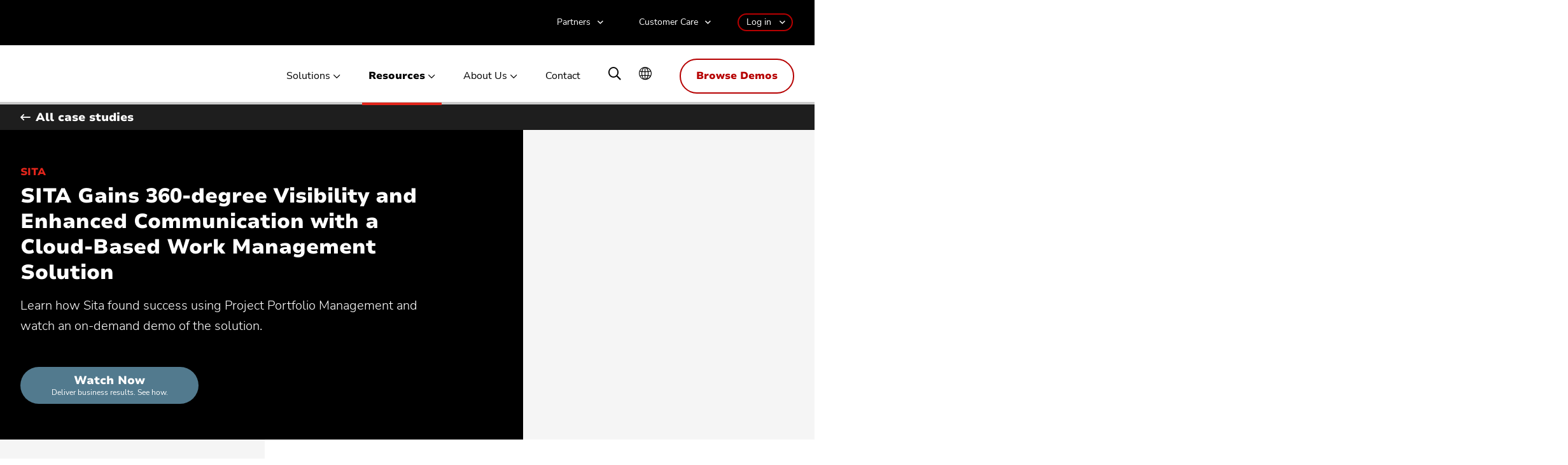

--- FILE ---
content_type: text/html; charset=UTF-8
request_url: https://www.planview.com/resources/case-study/sita/
body_size: 27160
content:

	<!doctype html>

<head>
  <meta charset="UTF-8" />
  <meta http-equiv="Content-Type" content="text/html; charset=UTF-8" />
  <meta http-equiv="X-UA-Compatible" content="IE=edge">
  <meta name="viewport" content="width=device-width, initial-scale=1">
    <link rel="pingback" href="https://www.planview.com/xmlrpc.php" />
  <link rel="profile" href="http://gmpg.org/xfn/11">

	<meta name="referrer" content="origin" />
  <script type="text/javascript" src="https://consent.trustarc.com/v2/notice/12mhey" async></script>
  <script async>
  	try {
  	    if ( truste && truste.eu && truste.eu.bindMap && truste.eu.bindMap.country) {
  	        
  	      var country = truste.eu.bindMap.country;
  	      var state = truste.eu.bindMap.state;
  	      notice_location = country + (state ? "|"+state : "");
  	      truste.util.createCookie("notice_location", notice_location, "0");
  	        
  	    }
  	} catch(e) {
  	   console.log("Error setting country cookie");
  	}
  </script>

  <link rel="preconnect" href="https://search-admin.planview.com" />
	<link rel="prefetch" href="https://search-admin.planview.com" />
  <link rel="preconnect" href="https://media.planview.com" />
	<link rel="dns-prefetch" href="https://media.planview.com" />
  <link rel="preconnect" href="https://blog.planview.com" />
	<link rel="dns-prefetch" href="https://blog.planview.com" />

	<link rel="dns-prefetch" href="https://js.driftt.com/"  as="script" />
	<link rel="dns-prefetch" href="https://events.rm-api.com/" as="script" />
	<link rel="dns-prefetch" href="https://www.google-analytics.com/"  as="script"/>
	<link rel="dns-prefetch" href="https://script.hotjar.com/"  as="script"/>
	<link rel="dns-prefetch" href="https://static.hotjar.com/"  as="script"/>
	<link rel="dns-prefetch" href="https://bat.bing.com/"  as="script"/>
	<link rel="dns-prefetch" href="https://connect.facebook.net/"  as="script"/>
	<link rel="dns-prefetch" href="https://assets.rampmetrics.com/"  as="script"/>

	<!--<script src="https://cdn.cookielaw.org/scripttemplates/otSDKStub.js" data-document-language="true" type="text/javascript" charset="UTF-8" data-domain-script="08aeb499-1f88-427c-86ec-e1cb29b5c1e4" ></script>-->  
  
	<link rel="dns-prefetch" href="https://www.googletagmanager.com/" />
  <link rel="shortcut icon" href="https://media.planview.com/favicon/favicon.ico">
	<link rel="apple-touch-icon" sizes="57x57" href="https://media.planview.com/favicon/apple-icon-57x57.png">
	<link rel="apple-touch-icon" sizes="60x60" href="https://media.planview.com/favicon/apple-icon-60x60.png">
	<link rel="apple-touch-icon" sizes="72x72" href="https://media.planview.com/favicon/apple-icon-72x72.png">
	<link rel="apple-touch-icon" sizes="76x76" href="https://media.planview.com/favicon/apple-icon-76x76.png">
	<link rel="apple-touch-icon" sizes="114x114" href="https://media.planview.com/favicon/apple-icon-114x114.png">
	<link rel="apple-touch-icon" sizes="120x120" href="https://media.planview.com/favicon/apple-icon-120x120.png">
	<link rel="apple-touch-icon" sizes="144x144" href="https://media.planview.com/favicon/apple-icon-144x144.png">
	<link rel="apple-touch-icon" sizes="152x152" href="https://media.planview.com/favicon/apple-icon-152x152.png">
	<link rel="apple-touch-icon" sizes="180x180" href="https://media.planview.com/favicon/apple-icon-180x180.png">
	<link rel="icon" type="image/png" sizes="192x192"  href="https://media.planview.com/favicon/android-icon-192x192.png">
	<link rel="icon" type="image/png" sizes="32x32" href="https://media.planview.com/favicon/favicon-32x32.png">
	<link rel="icon" type="image/png" sizes="96x96" href="https://media.planview.com/favicon/favicon-96x96.png">
	<link rel="icon" type="image/png" sizes="16x16" href="https://media.planview.com/favicon/favicon-16x16.png">
	<link rel="manifest" href="/wp-content/themes/planview-wp-theme/manifest.json">
	<meta name="msapplication-TileColor" content="#ffffff">
	<meta name="msapplication-TileImage" content="/ms-icon-144x144.png">
	<meta name="theme-color" content="#ff3000">
	<link rel="preload" as="font" href="/wp-content/themes/planview-wp-theme/font/NunitoSans-Light.woff2" type="font/woff2" crossorigin="anonymous">
	<link rel="preload" as="font" href="/wp-content/themes/planview-wp-theme/font/NunitoSans-Regular.woff2" type="font/woff2" crossorigin="anonymous">
	<link rel="preload" as="font" href="/wp-content/themes/planview-wp-theme/font/NunitoSans_7pt-Black.woff2" type="font/woff2" crossorigin="anonymous">
	<link rel="preload" as="font" href="/wp-content/themes/planview-wp-theme/font/LibreCaslonText-Regular.woff2" type="font/woff2" crossorigin="anonymous">
	<link rel="preload" as="font" href="/wp-content/themes/planview-wp-theme/font/LibreCaslonText-Italic.woff2" type="font/woff2" crossorigin="anonymous">
	<link rel="preload" as="font" href="/wp-content/themes/planview-wp-theme/font/LibreCaslonText-Bold.woff2" type="font/woff2" crossorigin="anonymous">
	
	<link class="sl_opaque" rel="alternate" hreflang="de" href="https://www.planview.com/de/resources/case-study/sita/" translate="no" data-sl-translate-urls="false"/>
	<link class="sl_opaque" rel="alternate" hreflang="fr" href="https://www.planview.com/fr/resources/case-study/sita/" translate="no" data-sl-translate-urls="false" />
	<link class="sl_opaque" rel="alternate" hreflang="sv" href="https://www.planview.com/se/resources/case-study/sita/" translate="no" data-sl-translate-urls="false"/>
	<link class="sl_opaque" rel="alternate" hreflang="en" href="https://www.planview.com/resources/case-study/sita/" translate="no" data-sl-translate-urls="false"/>
	<link class="sl_opaque" rel="alternate" hreflang="x-default" href="https://www.planview.com/resources/case-study/sita/" translate="no" data-sl-translate-urls="false" />

  <script async>
  	if ( window.PerformanceObserver) {
  		const observer = new PerformanceObserver( list => {
  			for (const entry of list.getEntries()) {
  				console.log(entry.name, (entry.startTime / 1000).toFixed(2))
  				// ga('send', 'timing', entry.name, 'userId', (entry.startTime / 1000).toFixed(2))
  			}
  		})
  		observer.observe({entryTypes: ['paint']})
  	}
  </script>
  <meta name='robots' content='index, follow, max-image-preview:large, max-snippet:-1, max-video-preview:-1' />

<!-- Google Tag Manager for WordPress by gtm4wp.com -->
<script data-cfasync="false" data-pagespeed-no-defer>
	var gtm4wp_datalayer_name = "dataLayer";
	var dataLayer = dataLayer || [];
</script>
<!-- End Google Tag Manager for WordPress by gtm4wp.com -->
	<!-- This site is optimized with the Yoast SEO plugin v26.8 - https://yoast.com/product/yoast-seo-wordpress/ -->
	<link media="all" href="https://www.planview.com/wp-content/cache/autoptimize/1/css/autoptimize_1c8d8166940e819ae7fdaf83ec290ec5.css" rel="stylesheet"><title>SITA Gains 360° Visibility with Cloud-Based Work Management</title>
	<meta name="description" content="Discover how SITA improved project management using Planview AdaptiveWork, achieving enhanced communication and real-time collaboration across 1,500+ projects." />
	<link rel="canonical" href="https://www.planview.com/resources/case-study/sita/" />
	<meta property="og:locale" content="en_US" />
	<meta property="og:type" content="article" />
	<meta property="og:title" content="SITA Gains 360° Visibility with Cloud-Based Work Management" />
	<meta property="og:description" content="Discover how SITA improved project management using Planview AdaptiveWork, achieving enhanced communication and real-time collaboration across 1,500+ projects." />
	<meta property="og:url" content="https://www.planview.com/resources/case-study/sita/" />
	<meta property="og:site_name" content="Planview" />
	<meta property="article:publisher" content="https://www.facebook.com/PlanviewCo/" />
	<meta property="article:modified_time" content="2024-08-21T17:26:42+00:00" />
	<meta property="og:image" content="https://media.planview.com/wp-content/uploads/2020/01/social-planview-rebrand-min.jpg" />
	<meta property="og:image:width" content="400" />
	<meta property="og:image:height" content="400" />
	<meta property="og:image:type" content="image/jpeg" />
	<meta name="twitter:card" content="summary_large_image" />
	<meta name="twitter:image" content="https://media.planview.com/wp-content/uploads/2020/01/social-planview-rebrand-min.jpg" />
	<meta name="twitter:site" content="@Planview" />
	<script type="application/ld+json" class="yoast-schema-graph">{"@context":"https://schema.org","@graph":[{"@type":"WebPage","@id":"https://www.planview.com/resources/case-study/sita/","url":"https://www.planview.com/resources/case-study/sita/","name":"SITA Gains 360° Visibility with Cloud-Based Work Management","isPartOf":{"@id":"https://www.planview.com/#website"},"datePublished":"2021-09-24T14:30:12+00:00","dateModified":"2024-08-21T17:26:42+00:00","description":"Discover how SITA improved project management using Planview AdaptiveWork, achieving enhanced communication and real-time collaboration across 1,500+ projects.","breadcrumb":{"@id":"https://www.planview.com/resources/case-study/sita/#breadcrumb"},"inLanguage":"en-US","potentialAction":[{"@type":"ReadAction","target":["https://www.planview.com/resources/case-study/sita/"]}]},{"@type":"BreadcrumbList","@id":"https://www.planview.com/resources/case-study/sita/#breadcrumb","itemListElement":[{"@type":"ListItem","position":1,"name":"Home","item":"https://www.planview.com/"},{"@type":"ListItem","position":2,"name":"Case-Study","item":"https://www.planview.com/resources/case-study/"},{"@type":"ListItem","position":3,"name":"SITA Gains 360-degree Visibility and Enhanced Communication with a Cloud-Based Work Management Solution"}]},{"@type":"WebSite","@id":"https://www.planview.com/#website","url":"https://www.planview.com/","name":"Planview","description":"","potentialAction":[{"@type":"SearchAction","target":{"@type":"EntryPoint","urlTemplate":"https://www.planview.com/?s={search_term_string}"},"query-input":{"@type":"PropertyValueSpecification","valueRequired":true,"valueName":"search_term_string"}}],"inLanguage":"en-US"}]}</script>
	<!-- / Yoast SEO plugin. -->


<link rel='dns-prefetch' href='//rum-static.pingdom.net' />
<link rel="alternate" type="application/rss+xml" title="Planview &raquo; Feed" href="https://www.planview.com/feed/" />
<link rel="alternate" type="application/rss+xml" title="Planview &raquo; Comments Feed" href="https://www.planview.com/comments/feed/" />
<link rel="alternate" title="oEmbed (JSON)" type="application/json+oembed" href="https://www.planview.com/wp-json/oembed/1.0/embed?url=https%3A%2F%2Fwww.planview.com%2Fresources%2Fcase-study%2Fsita%2F" />
<link rel="alternate" title="oEmbed (XML)" type="text/xml+oembed" href="https://www.planview.com/wp-json/oembed/1.0/embed?url=https%3A%2F%2Fwww.planview.com%2Fresources%2Fcase-study%2Fsita%2F&#038;format=xml" />
<style id='wp-img-auto-sizes-contain-inline-css' type='text/css'>
img:is([sizes=auto i],[sizes^="auto," i]){contain-intrinsic-size:3000px 1500px}
/*# sourceURL=wp-img-auto-sizes-contain-inline-css */
</style>
<style id='classic-theme-styles-inline-css' type='text/css'>
/*! This file is auto-generated */
.wp-block-button__link{color:#fff;background-color:#32373c;border-radius:9999px;box-shadow:none;text-decoration:none;padding:calc(.667em + 2px) calc(1.333em + 2px);font-size:1.125em}.wp-block-file__button{background:#32373c;color:#fff;text-decoration:none}
/*# sourceURL=/wp-includes/css/classic-themes.min.css */
</style>



<link rel="https://api.w.org/" href="https://www.planview.com/wp-json/" /><link rel="alternate" title="JSON" type="application/json" href="https://www.planview.com/wp-json/wp/v2/case-study/26555" /><link rel="EditURI" type="application/rsd+xml" title="RSD" href="https://www.planview.com/xmlrpc.php?rsd" />
<link rel='shortlink' href='https://www.planview.com/?p=26555' />

<!-- Google Tag Manager for WordPress by gtm4wp.com -->
<!-- GTM Container placement set to automatic -->
<script data-cfasync="false" data-pagespeed-no-defer>
	var dataLayer_content = {"pagePostType":"case-study","pagePostType2":"single-case-study"};
	dataLayer.push( dataLayer_content );
</script>
<script data-cfasync="false" data-pagespeed-no-defer>
(function(w,d,s,l,i){w[l]=w[l]||[];w[l].push({'gtm.start':
new Date().getTime(),event:'gtm.js'});var f=d.getElementsByTagName(s)[0],
j=d.createElement(s),dl=l!='dataLayer'?'&l='+l:'';j.async=true;j.src=
'//www.googletagmanager.com/gtm.js?id='+i+dl;f.parentNode.insertBefore(j,f);
})(window,document,'script','dataLayer','GTM-KJRXS3');
</script>
<!-- End Google Tag Manager for WordPress by gtm4wp.com --><noscript><style>.lazyload[data-src]{display:none !important;}</style></noscript><style>.lazyload{background-image:none !important;}.lazyload:before{background-image:none !important;}</style>
  
	
<!--	<script src="https://cdn.cookielaw.org/scripttemplates/otSDKStub.js" data-document-language="true" type="text/javascript" charset="UTF-8" data-domain-script="08aeb499-1f88-427c-86ec-e1cb29b5c1e4" ></script>
	<script type="text/javascript">
		var isVideoConsent = 0;	
		function OptanonWrapper() { 
			if (window.location.hash == '#privacyCenter'){
				window.Optanon.ToggleInfoDisplay()
			}
	
			window.dataLayer.push({"event":"OneTrustGroupsUpdated"});		
			console.log('one trust callback')
			isVideoConsent = false;
			Optanon.InsertHtml(' ', 'videoIframe', function(){
				isVideoConsent = true;
			}, null, 4);
		}		
	</script>-->
	
		<style type="text/css">#site-header{position:relative;background-color:#000;border-bottom:4px solid #474746;z-index:999}@media screen and (min-width:1200px){#site-header{position:relative;background-color:#fff;padding-bottom:0;overflow:visible;min-height:108px;border-color:#ccc}}#site-header.sticky{position:fixed!important;top:0;left:0}@media screen and (min-width:1200px){#site-header.sticky{min-height:88px}#site-header.sticky .top-menu-wrap{display:none}}#site-header.sticky+#page-body{padding-top:64px}@media screen and (min-width:1200px){#site-header.sticky+#page-body{padding-top:155px}}#site-header .container{position:relative}#site-header a#btnSearch,#site-header a#btnTabSearch{display:none;position:absolute;top:16px;right:64px;font-size:24px;color:#fff}#site-header a#btnSearch:before,#site-header a#btnTabSearch:before{content:"\e979";font-family:pv-fonts}#site-header .top-menu{position:relative;padding:12px 16px;margin:0 -16px;background-color:#000;z-index:3}@media screen and (min-width:1200px){#site-header .top-menu{display:block!important;margin:0;padding:24px 0 0;background-color:transparent;border:none}}#site-header .top-menu a.planview-logo{display:inline-block;height:32px;width:120px;overflow:hidden;background:url(https://media.planview.com/images/proteus_logo.png) no-repeat 0 0;background-size:100% 32px;text-indent:100%}@media screen and (min-width:1200px){#site-header .top-menu a.planview-logo{height:60px;width:175px;background-size:100% 48px;background:url(https://media.planview.com/images/Logo.png) no-repeat 0 0}}#site-header .top-menu a#btnBrowseDemo{position:absolute;top:8px;right:56px;width:155px;font-size:14px;padding:10px 5px}@media screen and (min-width:768px){#site-header .top-menu a#btnBrowseDemo{display:block;right:80px}}@media screen and (min-width:1200px){#site-header .top-menu a#btnBrowseDemo{display:none}}#site-header .top-menu a#mobileBtnMenu{display:block;position:absolute;top:16px;right:16px;font-size:24px;color:#fff}#site-header .top-menu a#mobileBtnMenu:before{content:"\e601";font-family:pv-fonts}@media screen and (min-width:1200px){#site-header .top-menu a#mobileBtnMenu{display:none}}@media screen and (min-width:1200px){#site-header .top-menu-wrap{background-color:#000;padding:20px 0;position:relative;z-index:5;text-align:right}#site-header .top-menu-wrap:before{content:"";position:absolute;top:0;bottom:0;left:-100%;right:-100%;background-color:#000;z-index:-1}}#site-header .top-menu-wrap .desktop-login{display:none;position:absolute;top:18px;right:124px;max-width:440px;z-index:5}@media screen and (min-width:1200px){#site-header .top-menu-wrap .desktop-login{display:inline-block;position:relative;top:0;right:0;max-width:100%}}#site-header .top-menu-wrap .desktop-login li.menu-item{border:none}#site-header .top-menu-wrap .desktop-login>li{display:inline-block;padding:0;margin:0;line-height:1}#site-header .top-menu-wrap .desktop-login>li:not(:first-child){margin-left:32px}#site-header .top-menu-wrap .desktop-login>li#header-link-contact-phone{display:none}@media screen and (min-width:1200px){#site-header .top-menu-wrap .desktop-login>li#header-link-contact-phone{display:block}}#site-header .top-menu-wrap .desktop-login>li>a{display:block;padding:1px 0 3px;margin:0;text-transform:none;width:auto;font-size:14px;line-height:24px;color:#fff;font-family:Medium,Arial,Verdana,Helvetica,sans-serif;font-style:normal;font-stretch:normal;font-weight:400;-webkit-font-smoothing:antialiased;-moz-osx-font-smoothing:grayscale;line-height:1.2}@media screen and (min-width:1200px){#site-header .top-menu-wrap .desktop-login>li>a{padding:0}}#site-header .top-menu-wrap .desktop-login>li>a:focus{color:hsla(0,0%,100%,.64)}#site-header .top-menu-wrap .desktop-login>li>a:active,#site-header .top-menu-wrap .desktop-login>li>a:hover{color:#fff;background:none}#site-header .top-menu-wrap .desktop-login>li>a.contact-phone{display:inline-block;font-size:14px!important;font-family:Heavy,Arial,Verdana,Helvetica,sans-serif;font-style:normal;font-stretch:normal;font-weight:400;-webkit-font-smoothing:antialiased;-moz-osx-font-smoothing:grayscale;line-height:1.2;line-height:24px;color:#e2251b}@media screen and (min-width:768px){#site-header .top-menu-wrap .desktop-login>li>a.contact-phone{display:none}}@media screen and (min-width:1200px){#site-header .top-menu-wrap .desktop-login>li>a.contact-phone{display:block}}#site-header .top-menu-wrap .desktop-login>li>a.login-menu-toggle:before{right:10px!important}#site-header .top-menu-wrap .desktop-login>li.item-dropdown{position:relative}#site-header .top-menu-wrap .desktop-login>li.item-dropdown .menu-dropdown{position:absolute;top:100%;right:-24px;opacity:0;z-index:-1;overflow:hidden;max-height:0;margin:8px 0 0;box-shadow:0 0 4px rgba(0,0,0,.02)}#site-header .top-menu-wrap .desktop-login>li.item-dropdown .menu-dropdown:before{content:"";position:absolute;top:-9px;right:22px;width:0;height:0;border-style:solid;border-width:0 10px 10px;border-color:transparent transparent #fff}#site-header .top-menu-wrap .desktop-login>li.item-dropdown .menu-dropdown.login-dropdown-menu{right:-16px}#site-header .top-menu-wrap .desktop-login>li.item-dropdown a.menu-toggle{position:relative;padding:0 24px 0 16px}#site-header .top-menu-wrap .desktop-login>li.item-dropdown a.menu-toggle.login-menu-toggle:before{top:4px}#site-header .top-menu-wrap .desktop-login>li.item-dropdown a.menu-toggle:before{display:block;position:absolute;top:0;right:4px;content:"\e963";font-family:pv-fonts;line-height:1.2}#site-header .top-menu-wrap .desktop-login>li.item-dropdown.open .menu-dropdown{opacity:1;z-index:1;overflow:visible;max-height:400px}#site-header .top-menu-wrap .desktop-login>li.item-dropdown ul.sub-menu{display:flex;flex-flow:row wrap;justify-content:space-between;width:auto;padding:16px 0;margin:0;text-align:left;list-style-type:none;background:#fff;border:1px solid #dfdedd}#site-header .top-menu-wrap .desktop-login>li.item-dropdown ul.sub-menu li{padding:0;margin:0;text-align:left}#site-header .top-menu-wrap .desktop-login>li.item-dropdown ul.sub-menu li a{display:inline-block;width:100%;padding:8px 32px;margin:0;font-family:Heavy,Arial,Verdana,Helvetica,sans-serif;font-style:normal;font-stretch:normal;font-weight:400;-webkit-font-smoothing:antialiased;-moz-osx-font-smoothing:grayscale;line-height:1.2;font-size:16px;line-height:24px;text-align:left;white-space:nowrap;cursor:pointer;color:#000}#site-header .top-menu-wrap .desktop-login>li.item-dropdown ul.sub-menu li a:hover{background:hsla(30,3%,87%,.24)}#site-header .top-menu-wrap .desktop-login>li.item-dropdown #login-menu{width:568px}#site-header .top-menu-wrap .desktop-login>li.item-dropdown #login-menu li{position:relative;width:calc(50% - 12px);height:64px;color:#000;text-align:left}#site-header .top-menu-wrap .desktop-login>li.item-dropdown #login-menu li.has-menu,#site-header .top-menu-wrap .desktop-login>li.item-dropdown #login-menu li.has-menu a{height:auto}#site-header .top-menu-wrap .desktop-login>li.item-dropdown #login-menu li [class*=badge-],#site-header .top-menu-wrap .desktop-login>li.item-dropdown #login-menu li [class^=badge-]{position:absolute;top:16px;left:16px;width:26px;height:30px;background:url(https://media.planview.com/images/badge-products-rewire-janeus-6-min.png) no-repeat;background-size:auto 60px}#site-header .top-menu-wrap .desktop-login>li.item-dropdown #login-menu li [class*=badge-].badge-planview-leankit,#site-header .top-menu-wrap .desktop-login>li.item-dropdown #login-menu li [class^=badge-].badge-planview-leankit{background-position-x:-215px;width:32px}#site-header .top-menu-wrap .desktop-login>li.item-dropdown #login-menu li [class*=badge-].badge-planview-changepoint,#site-header .top-menu-wrap .desktop-login>li.item-dropdown #login-menu li [class^=badge-].badge-planview-changepoint{background-position-x:-188px;width:26px}#site-header .top-menu-wrap .desktop-login>li.item-dropdown #login-menu li [class*=badge-].badge-planview-clarizen,#site-header .top-menu-wrap .desktop-login>li.item-dropdown #login-menu li [class^=badge-].badge-planview-clarizen{background-position-x:-110px;width:26px}#site-header .top-menu-wrap .desktop-login>li.item-dropdown #login-menu li [class*=badge-].badge-planview-ppm-pro,#site-header .top-menu-wrap .desktop-login>li.item-dropdown #login-menu li [class^=badge-].badge-planview-ppm-pro{background-position-x:-159px;width:28px}#site-header .top-menu-wrap .desktop-login>li.item-dropdown #login-menu li [class*=badge-].badge-planview-projectplace,#site-header .top-menu-wrap .desktop-login>li.item-dropdown #login-menu li [class^=badge-].badge-planview-projectplace{background-position-x:-80px;width:30px}#site-header .top-menu-wrap .desktop-login>li.item-dropdown #login-menu li [class*=badge-].badge-planview-spigit,#site-header .top-menu-wrap .desktop-login>li.item-dropdown #login-menu li [class^=badge-].badge-planview-spigit{width:26px;background-position-x:-136px}#site-header .top-menu-wrap .desktop-login>li.item-dropdown #login-menu li [class*=badge-].badge-planview-hub,#site-header .top-menu-wrap .desktop-login>li.item-dropdown #login-menu li [class^=badge-].badge-planview-hub{width:26px;background-position-x:-315px}#site-header .top-menu-wrap .desktop-login>li.item-dropdown #login-menu li [class*=badge-].badge-planview-viz,#site-header .top-menu-wrap .desktop-login>li.item-dropdown #login-menu li [class^=badge-].badge-planview-viz{width:32px;background-position-x:-277px}#site-header .top-menu-wrap .desktop-login>li.item-dropdown #login-menu li [class*=badge-].badge-planview-barometer,#site-header .top-menu-wrap .desktop-login>li.item-dropdown #login-menu li [class^=badge-].badge-planview-barometer{width:27px;background-position-x:-54px}#site-header .top-menu-wrap .desktop-login>li.item-dropdown #login-menu li [class*=badge-].badge-planview-daptiv,#site-header .top-menu-wrap .desktop-login>li.item-dropdown #login-menu li [class^=badge-].badge-planview-daptiv{width:26px;background-position-x:-27px}#site-header .top-menu-wrap .desktop-login>li.item-dropdown #login-menu li [class*=badge-].badge-planview-ea,#site-header .top-menu-wrap .desktop-login>li.item-dropdown #login-menu li [class^=badge-].badge-planview-ea{width:27px;background-position-x:-250px}#site-header .top-menu-wrap .desktop-login>li.item-dropdown #login-menu li [class*=badge-].badge-planview-advisor,#site-header .top-menu-wrap .desktop-login>li.item-dropdown #login-menu li [class^=badge-].badge-planview-advisor{width:32px;background-position-x:-345px}#site-header .top-menu-wrap .desktop-login>li.item-dropdown #login-menu li [class*=badge-].badge-planview-enterprise-one,#site-header .top-menu-wrap .desktop-login>li.item-dropdown #login-menu li [class^=badge-].badge-planview-enterprise-one{width:26px}#site-header .top-menu-wrap .desktop-login>li.item-dropdown #login-menu li .product-title{font-family:Heavy,Arial,Verdana,Helvetica,sans-serif;font-style:normal;font-stretch:normal;font-weight:400;-webkit-font-smoothing:antialiased;-moz-osx-font-smoothing:grayscale;line-height:1.2;font-size:14px;line-height:16px;color:#000}#site-header .top-menu-wrap .desktop-login>li.item-dropdown #login-menu li .product-sub{display:block;font-family:Medium,Arial,Verdana,Helvetica,sans-serif;font-style:normal;font-stretch:normal;font-weight:400;-webkit-font-smoothing:antialiased;-moz-osx-font-smoothing:grayscale;line-height:1.2;font-size:12px;line-height:14px;font-style:italic;color:rgba(0,0,0,.72)}#site-header .top-menu-wrap .desktop-login>li.item-dropdown #login-menu li div{position:relative;padding:16px 0 0 56px}#site-header .top-menu-wrap .desktop-login>li.item-dropdown #login-menu li a{position:relative;display:inline-block;width:100%;height:64px;padding:16px 25px 16px 56px;font-size:14px;line-height:16px}#site-header .top-menu-wrap .desktop-login>li.item-dropdown #login-menu li a:after{position:absolute;top:18px;right:16px;display:inline-block;content:"\e965";font-family:pv-fonts;font-weight:400;font-style:normal}#site-header .top-menu-wrap .desktop-login>li.item-dropdown #login-menu li sup{font-size:.5em;padding-bottom:0}#site-header .top-menu-wrap .desktop-login>li.item-dropdown #login-menu li.login-pveo{padding:18px 16px 16px 56px;line-height:16px}#site-header .top-menu-wrap .desktop-login>li.item-dropdown #login-menu li.login-pveo .product-sub{line-height:14px;color:#e2251b}#site-header .top-menu-wrap .desktop-login>li.item-dropdown #login-menu .login-submenu{display:block;margin:16px 0 8px}#site-header .top-menu-wrap .desktop-login>li.item-dropdown #login-menu .login-submenu li{width:100%;height:auto}#site-header .top-menu-wrap .desktop-login>li.item-dropdown #login-menu .login-submenu li a{height:auto;padding:8px 8px 8px 80px}#site-header .top-menu-wrap .desktop-login>li.item-dropdown #login-menu .login-submenu li a:after{top:8px}#site-header .top-menu-wrap .desktop-login>li.item-login{border:2px solid #000;margin-top:-1px}#site-header .top-menu-wrap .desktop-login>li.item-login a.menu-toggle{border:2px solid #b60001;border-radius:16px;padding:4px 32px 4px 12px}#site-header .main-menu{position:fixed;top:64px;width:100%;max-height:0;height:0;overflow:hidden;z-index:-1;opacity:0;margin:0 -16px;padding-bottom:0;background-color:#b60001;overflow-y:auto;-ms-overflow-style:none;scrollbar-width:none}#site-header .main-menu::-webkit-scrollbar{display:none}@media screen and (min-width:768px){#site-header .main-menu{position:absolute;top:0;right:0;width:370px;min-height:0;margin:0;padding:0}#site-header .main-menu:before{content:"";position:fixed;top:0;bottom:0;left:0;width:calc(100% - 370px);background-color:#000;z-index:-1;max-height:0}}@media screen and (min-width:1200px){#site-header .main-menu{position:relative;width:100%;background-color:#fff;opacity:1;z-index:4;max-height:24px;min-height:unset;overflow:visible}#site-header .main-menu:before{display:none}}#site-header .mobile-header{position:fixed;top:0;z-index:3}@media screen and (min-width:768px){#site-header .mobile-header{position:relative;padding:12px 22px;background-color:#fff;border-bottom:4px solid #474746;z-index:5}#site-header .mobile-header:after{display:block;content:"\e967";font-family:pv-fonts;position:absolute;top:18px;right:16px;cursor:pointer}}@media screen and (min-width:1200px){#site-header .mobile-header{display:none}}#site-header .mobile-header .mobile-lang-menu{position:absolute;top:14px;left:16px;background-color:#fff;width:146px;z-index:4}@media screen and (min-width:768px){#site-header .mobile-header .mobile-lang-menu{position:relative;display:inline-block;top:0;left:0;width:146px;z-index:4}}#site-header .mobile-header .mobile-lang-menu:before{content:"";position:absolute;top:-4px;left:0;right:0;bottom:0;background-color:#fff}#site-header .mobile-header .mobile-lang-menu a.btn-dropdown{display:block;position:relative;font-family:Medium,Arial,Verdana,Helvetica,sans-serif;font-style:normal;font-stretch:normal;font-weight:400;-webkit-font-smoothing:antialiased;-moz-osx-font-smoothing:grayscale;font-size:14px;line-height:1.2;line-height:26px;padding:1px 50px;color:#000;border:2px solid #000;border-radius:16px}#site-header .mobile-header .mobile-lang-menu a.btn-dropdown:before{content:"\e980";font-family:pv-fonts;font-size:18px;position:absolute;top:1px;left:12px}#site-header .mobile-header .mobile-lang-menu a.btn-dropdown:after{content:"\e963";font-family:pv-fonts;position:absolute;top:1px;right:12px;color:#b60001}#site-header .mobile-header .mobile-lang-menu ul.menu-dropdown{display:none;position:absolute;top:100%;left:0;right:0;z-index:5;background-color:#780009;padding:8px 0}#site-header .mobile-header .mobile-lang-menu ul.menu-dropdown:before{bottom:100%;right:10px;border:solid transparent;content:" ";height:0;width:0;position:absolute;pointer-events:none;border-color:transparent;border-bottom-color:#780009;border-width:8px;margin-left:-8px}#site-header .mobile-header .mobile-lang-menu ul.menu-dropdown li{display:block;border:none;padding:0}#site-header .mobile-header .mobile-lang-menu ul.menu-dropdown li a{position:relative;display:block;padding:8px 32px 8px 16px;color:#fff;font-family:Heavy,Arial,Verdana,Helvetica,sans-serif;font-style:normal;font-stretch:normal;font-weight:400;-webkit-font-smoothing:antialiased;-moz-osx-font-smoothing:grayscale;line-height:1.2}#site-header .mobile-header .mobile-lang-menu ul.menu-dropdown li a.active:after{content:"\e959";font-family:pv-fonts;position:absolute;top:5px;right:24px;font-size:20px;color:#e2251b}#site-header .mobile-header .mobile-lang-menu.open .menu-dropdown{display:block}#site-header .mobile-header .contact-phone{display:none;font-family:Heavy,Arial,Verdana,Helvetica,sans-serif;font-style:normal;font-stretch:normal;font-weight:400;-webkit-font-smoothing:antialiased;-moz-osx-font-smoothing:grayscale;font-size:14px;line-height:1.2;color:#b60001;margin-left:24px}@media screen and (min-width:768px){#site-header .mobile-header .contact-phone{display:inline-block}}#site-header .group-item:last-child ul.solution-item li{padding:0 16px}#site-header ul{padding:0;margin:0;list-style-type:none}#site-header ul ul.solution-item li:not(:first-child){padding-left:32px}#site-header ul li.menu-item{display:block;padding:0 16px;margin:0;border-bottom:1px solid #dfdedd}@media screen and (min-width:1200px){#site-header ul li.menu-item{border-bottom:none}#site-header ul li.menu-item.nav-demo{display:none!important}}#site-header ul li.menu-item a:not(.view-all){display:block;position:relative;color:#000;font-family:Heavy,Arial,Verdana,Helvetica,sans-serif;font-style:normal;font-stretch:normal;font-weight:400;-webkit-font-smoothing:antialiased;-moz-osx-font-smoothing:grayscale;line-height:1.2;padding:16px 32px 16px 0}@media screen and (min-width:1200px){#site-header ul li.menu-item a:not(.view-all){padding:11px 0}#site-header ul li.menu-item a:not(.view-all).menu-header{font-size:14px;padding:12px 0}}#site-header ul li.menu-item a:not(.view-all).link:after,#site-header ul li.menu-item a:not(.view-all).mobile-submenu:after{position:absolute;top:18px;right:3px;display:inline-block;content:"\e965";font-size:20px;font-family:pv-fonts;font-weight:400;font-style:normal}@media screen and (min-width:1200px){#site-header ul li.menu-item a:not(.view-all).link:after,#site-header ul li.menu-item a:not(.view-all).mobile-submenu:after{display:none}}#site-header ul li.menu-item ul.sub-menu{position:absolute;left:0;right:0;top:0;opacity:0;z-index:-1;max-height:0;overflow:hidden;background-color:#fff;transform:translateX(100%);transition:all .3s ease}@media screen and (min-width:1200px){#site-header ul li.menu-item ul.sub-menu{transform:translateX(0);transition:none;top:40px}}#site-header ul li.menu-item ul.sub-menu .submenu-title{background-color:hsla(0,0%,84%,.24);font-size:18px;padding:16px}#site-header ul li.menu-item ul.sub-menu .submenu-title,#site-header ul li.menu-item ul.sub-menu .submenu-title a.btnBack{font-family:Heavy,Arial,Verdana,Helvetica,sans-serif;font-style:normal;font-stretch:normal;font-weight:400;-webkit-font-smoothing:antialiased;-moz-osx-font-smoothing:grayscale;line-height:1.2}#site-header ul li.menu-item ul.sub-menu .submenu-title a.btnBack{font-size:12px;color:#4a7082;padding:0;margin-bottom:8px}#site-header ul li.menu-item ul.sub-menu .submenu-title a.btnBack:before{content:"\e605";font-family:pv-fonts;font-size:10px;margin-right:6px}@media screen and (min-width:1200px){#site-header ul li.menu-item ul.sub-menu .submenu-title{display:none}}@media screen and (min-width:1200px){#site-header ul li.menu-item ul.sub-menu#mobile-solution{display:flex;flex-flow:row wrap;justify-content:flex-start;gap:24px;top:-8px;padding:0;border:1px solid #dfdedd}}#site-header ul li.menu-item ul.sub-menu#mobile-solution .solution-group{padding:16px}@media screen and (min-width:1200px){#site-header ul li.menu-item ul.sub-menu#mobile-solution .solution-group{padding-top:0;flex:0 calc(50% - 16px)}}@media screen and (min-width:1200px){#site-header ul li.menu-item ul.sub-menu#mobile-solution .solution-group:nth-child(3) .sub-menu-group{display:flex;flex-flow:row wrap;justify-content:space-between}}@media screen and (min-width:1200px){#site-header ul li.menu-item ul.sub-menu#mobile-solution .solution-group:nth-child(3) .sub-menu-group .menu-item{flex:0 0 50%}#site-header ul li.menu-item ul.sub-menu#mobile-solution .solution-group:nth-child(3) .sub-menu-group .menu-item.item-dpd{flex:0 0 100%}}#site-header ul li.menu-item ul.sub-menu#mobile-solution .solution-group .group-heading{display:block;margin-bottom:24px;text-transform:uppercase;font-family:Heavy,Arial,Verdana,Helvetica,sans-serif;font-style:normal;font-stretch:normal;font-weight:400;-webkit-font-smoothing:antialiased;-moz-osx-font-smoothing:grayscale;font-size:18px;line-height:1.2}@media screen and (min-width:1200px){#site-header ul li.menu-item ul.sub-menu#mobile-solution .solution-group .group-heading{margin-bottom:40px}}#site-header ul li.menu-item ul.sub-menu#mobile-solution .solution-group .group-heading .link{padding:0;color:#4a7082}#site-header ul li.menu-item ul.sub-menu#mobile-solution .solution-group .group-heading .link:after{content:none}@media screen and (min-width:1200px){#site-header ul li.menu-item ul.sub-menu#mobile-solution .solution-group li.menu-item{display:block;margin-bottom:24px}}#site-header ul li.menu-item ul.sub-menu#mobile-solution .solution-group li.menu-item.item-dpd{position:relative;z-index:1}#site-header ul li.menu-item ul.sub-menu#mobile-solution .solution-group li.menu-item.item-dpd:before{display:block;content:"";position:absolute;top:-4px;bottom:-4px;left:-8px;right:-8px;background-color:#e8eef2;border-radius:16px;z-index:-1}@media screen and (min-width:1200px){#site-header ul li.menu-item ul.sub-menu#mobile-solution .solution-group li.menu-item.item-dpd:before{top:-16px}}@media screen and (min-width:1200px){#site-header ul li.menu-item ul.sub-menu#mobile-solution li.menu-item{position:relative;flex:0 calc(33.3333% - 16px);padding-left:48px}#site-header ul li.menu-item ul.sub-menu#mobile-solution li.menu-item.full-width{flex:1 100%;padding-bottom:24px;border-bottom:2px solid #ebebeb;margin-bottom:16px}}@media screen and (min-width:1200px){#site-header ul li.menu-item ul.sub-menu#mobile-solution li.menu-item a.link{color:#4a7082;padding:0;margin-bottom:8px}}#site-header ul li.menu-item ul.sub-menu#mobile-resources{max-width:767px;margin:0 auto}@media screen and (min-width:1200px){#site-header ul li.menu-item ul.sub-menu#mobile-resources{top:-8px;border:1px solid #dfdedd;padding:8px 280px 8px 40px}}#site-header ul li.menu-item ul.sub-menu#mobile-resources li.menu-item{padding:20px 16px}@media screen and (min-width:1200px){#site-header ul li.menu-item ul.sub-menu#mobile-resources li.menu-item{display:block;margin:32px 0;padding:0}}#site-header ul li.menu-item ul.sub-menu#mobile-resources li.menu-item a{position:relative;padding:0 0 0 36px;margin-bottom:8px;font-family:Heavy,Arial,Verdana,Helvetica,sans-serif;font-style:normal;font-stretch:normal;font-weight:400;-webkit-font-smoothing:antialiased;-moz-osx-font-smoothing:grayscale;font-size:16px;line-height:1.2}#site-header ul li.menu-item ul.sub-menu#mobile-resources li.menu-item a [class*=icon-],#site-header ul li.menu-item ul.sub-menu#mobile-resources li.menu-item a[class^=icon-]{position:absolute;top:0;left:0;font-size:24px;color:#000}@media screen and (min-width:1200px){#site-header ul li.menu-item ul.sub-menu#mobile-resources li.menu-item a{display:block;color:#4a7082;margin-bottom:8px}#site-header ul li.menu-item ul.sub-menu#mobile-resources li.menu-item a:focus,#site-header ul li.menu-item ul.sub-menu#mobile-resources li.menu-item a:hover{color:#527a8e}#site-header ul li.menu-item ul.sub-menu#mobile-resources li.menu-item a:after{display:inline-block;content:"\e962";position:relative;top:0;right:auto;color:#4a7082;font-size:16px;margin-left:4px}}#site-header ul li.menu-item ul.sub-menu#mobile-resources li.menu-item a:after{top:0}#site-header ul li.menu-item ul.sub-menu#mobile-resources li.menu-item .description{margin-left:36px}@media screen and (min-width:1200px){#site-header ul li.menu-item ul.sub-menu#mobile-resources li.menu-item.thought-leadership{position:absolute;top:225px;right:40px;padding:24px;border:8px solid hsla(0,0%,84%,.6);width:240px}}#site-header ul li.menu-item ul.sub-menu#mobile-resources li.menu-item.thought-leadership p{font-family:Heavy,Arial,Verdana,Helvetica,sans-serif;font-style:normal;font-stretch:normal;font-weight:400;-webkit-font-smoothing:antialiased;-moz-osx-font-smoothing:grayscale;line-height:1.2;font-size:16px;display:inline;margin-bottom:8px;padding-left:6px}@media screen and (min-width:768px){#site-header ul li.menu-item ul.sub-menu#mobile-resources li.menu-item.thought-leadership p{font-size:18px}}@media screen and (min-width:1200px){#site-header ul li.menu-item ul.sub-menu#mobile-resources li.menu-item.thought-leadership p{margin-top:10px;display:block;padding-left:0}}#site-header ul li.menu-item ul.sub-menu#mobile-resources li.menu-item.thought-leadership span:before{color:#e2251b;font-size:24px}@media screen and (min-width:1200px){#site-header ul li.menu-item ul.sub-menu#mobile-resources li.menu-item.thought-leadership span:before{font-size:40px;padding-left:10px}}@media screen and (min-width:1200px){#site-header ul li.menu-item ul.sub-menu#mobile-resources li.menu-item.thought-leadership span{position:absolute;background-color:#fff;top:-20px;width:60px;left:10px}}#site-header ul li.menu-item ul.sub-menu#mobile-resources li.menu-item.thought-leadership .description{margin-top:4px;display:block}@media screen and (min-width:1200px){#site-header ul li.menu-item ul.sub-menu#mobile-resources li.menu-item.thought-leadership .description{margin-left:0}}#site-header ul li.menu-item ul.sub-menu#mobile-resources li.menu-item .two-links a{color:#4a7082;padding:0;margin:0;margin:16px 0;font-size:14px;font-family:Medium,Arial,Verdana,Helvetica,sans-serif;font-style:normal;font-stretch:normal;font-weight:400;-webkit-font-smoothing:antialiased;-moz-osx-font-smoothing:grayscale;line-height:1.2}#site-header ul li.menu-item ul.sub-menu#mobile-resources li.menu-item .two-links a:after{display:none;top:11px;left:5px}#site-header ul li.menu-item ul.sub-menu#mobile-resources li.menu-item .two-links:hover{color:#527a8e}#site-header ul li.menu-item ul.sub-menu#mobile-resources li.menu-item .two-links a+a{margin-top:4px;margin-bottom:0}@media screen and (min-width:1200px){#site-header ul li.menu-item ul.sub-menu#mobile-resources .menu-item:nth-child(7){margin-bottom:50px}}#site-header ul li.menu-item ul.sub-menu#mobile-resources li.trending-topics{position:relative;padding:20px 16px 20px 52px}@media screen and (min-width:1200px){#site-header ul li.menu-item ul.sub-menu#mobile-resources li.trending-topics{position:absolute;top:40px;right:40px;padding:24px;border:8px solid hsla(0,0%,84%,.6);width:240px}}#site-header ul li.menu-item ul.sub-menu#mobile-resources li.trending-topics:before{content:"\e98f";font-family:pv-fonts;position:absolute;top:20px;left:16px;font-size:24px;color:#e2251b}@media screen and (min-width:1200px){#site-header ul li.menu-item ul.sub-menu#mobile-resources li.trending-topics:before{top:-32px;left:8px;padding:0 16px;background-color:#fff;font-size:40px}}#site-header ul li.menu-item ul.sub-menu#mobile-resources li.trending-topics h3{font-family:Heavy,Arial,Verdana,Helvetica,sans-serif;font-style:normal;font-stretch:normal;font-weight:400;-webkit-font-smoothing:antialiased;-moz-osx-font-smoothing:grayscale;font-size:16px;line-height:1.2;margin:0}#site-header ul li.menu-item ul.sub-menu#mobile-resources li.trending-topics ul{margin:0;padding:0;list-style-type:none}#site-header ul li.menu-item ul.sub-menu#mobile-resources li.trending-topics ul li{margin:16px 0}@media screen and (min-width:1200px){#site-header ul li.menu-item ul.sub-menu#mobile-resources li.trending-topics ul li{margin:8px 0}}#site-header ul li.menu-item ul.sub-menu#mobile-resources li.trending-topics ul li a{font-family:Medium,Arial,Verdana,Helvetica,sans-serif;font-style:normal;font-stretch:normal;font-weight:400;-webkit-font-smoothing:antialiased;-moz-osx-font-smoothing:grayscale;font-size:14px;line-height:1.2;padding:0;color:#4a7082}#site-header ul li.menu-item ul.sub-menu#mobile-resources li.trending-topics ul li a:hover{color:#527a8e}#site-header ul li.menu-item ul.sub-menu#mobile-resources li.trending-topics ul li:last-child{margin:0}#site-header ul li.menu-item ul.sub-menu#mobile-about{max-width:100%;margin:0 auto}@media screen and (min-width:1200px){#site-header ul li.menu-item ul.sub-menu#mobile-about{display:flex;flex-flow:row wrap;justify-content:flex-start;gap:40px 24px;top:-8px;border:1px solid #dfdedd}}#site-header ul li.menu-item ul.sub-menu#mobile-about li.menu-item{flex:0 calc(33.3333% - 16px)}@media screen and (min-width:1200px){#site-header ul li.menu-item ul.sub-menu#mobile-about li.menu-item .link{display:block;color:#4a7082;font-size:18px;margin-bottom:8px;padding:0}#site-header ul li.menu-item ul.sub-menu#mobile-about li.menu-item .link:focus,#site-header ul li.menu-item ul.sub-menu#mobile-about li.menu-item .link:hover{color:#527a8e}#site-header ul li.menu-item ul.sub-menu#mobile-about li.menu-item .link:after{display:inline-block;content:"\e962";position:relative;top:0;right:auto;color:#4a7082;font-size:16px;margin-left:4px}}@media screen and (min-width:1200px){#site-header ul li.menu-item .btnBack{display:none}}#site-header ul#mobile-menu-navigation{position:relative;background-color:#fff;overflow:hidden auto;height:calc(100vh - 338px);min-height:46vh;-ms-overflow-style:none;scrollbar-width:none}#site-header ul#mobile-menu-navigation::-webkit-scrollbar{display:none}@media screen and (min-width:768px){#site-header ul#mobile-menu-navigation{height:calc(100vh - 280px);z-index:4;margin:0;vertical-align:top}}@media screen and (min-width:1200px){#site-header ul#mobile-menu-navigation{background-color:#fff;position:unset;margin-top:-68px;top:0;right:auto;left:0;float:right;overflow:visible;height:auto;min-height:unset}#site-header ul#mobile-menu-navigation>li.menu-item{margin-left:40px}}@media screen and (min-width:1200px) and (min-width:1200px){#site-header ul#mobile-menu-navigation>li.menu-item#item-product-solution.open #mobile-solution{padding:40px}}@media screen and (min-width:1200px){#site-header ul#mobile-menu-navigation>li.menu-item>a{display:block;padding:0;color:#000;font-family:Medium,Arial,Verdana,Helvetica,sans-serif;font-style:normal;font-stretch:normal;font-weight:400;-webkit-font-smoothing:antialiased;-moz-osx-font-smoothing:grayscale;line-height:1.2}#site-header ul#mobile-menu-navigation>li.menu-item>a.has-submenu{position:relative;padding-right:16px}#site-header ul#mobile-menu-navigation>li.menu-item>a.has-submenu:after{display:block;content:"\e990";position:absolute;top:3px;right:0;font-family:pv-fonts;font-size:12px}}@media screen and (min-width:1200px){#site-header ul#mobile-menu-navigation>li.menu-item.active:not(.open){position:relative}#site-header ul#mobile-menu-navigation>li.menu-item.active:not(.open) a.has-submenu{font-family:Heavy,Arial,Verdana,Helvetica,sans-serif;font-style:normal;font-stretch:normal;font-weight:400;-webkit-font-smoothing:antialiased;-moz-osx-font-smoothing:grayscale;line-height:1.2}#site-header ul#mobile-menu-navigation>li.menu-item.active:not(.open):after{content:"";position:absolute;left:-10px;right:-10px;bottom:-36px;border-bottom:4px solid #e2251b}}@media screen and (min-width:1200px){#site-header ul#mobile-menu-navigation>li.menu-item.open>a{font-family:Heavy,Arial,Verdana,Helvetica,sans-serif;font-style:normal;font-stretch:normal;font-weight:400;-webkit-font-smoothing:antialiased;-moz-osx-font-smoothing:grayscale;line-height:1.2}#site-header ul#mobile-menu-navigation>li.menu-item.open>a:before{display:block;content:"";position:absolute;top:34px;right:-5px;width:0;height:0;border-style:solid;border-width:0 10px 10px;border-color:transparent transparent #ccc;z-index:5}#site-header ul#mobile-menu-navigation>li.menu-item.open #mobile-about{padding:40px}}#site-header ul#mobile-menu-navigation [class*=badge-],#site-header ul#mobile-menu-navigation [class^=badge-]{display:block;position:absolute;top:0;left:0;width:37px;height:24px;background:url(https://media.planview.com/images/badge-products-rewire-11-min-min.png) no-repeat;background-size:auto 128px}#site-header ul#mobile-menu-navigation [class*=badge-].badge-ppm,#site-header ul#mobile-menu-navigation [class^=badge-].badge-ppm{background-position:-114px -101px}#site-header ul#mobile-menu-navigation [class*=badge-].badge-lpm,#site-header ul#mobile-menu-navigation [class^=badge-].badge-lpm{background-position:-74px -101px}#site-header ul#mobile-menu-navigation [class*=badge-].badge-eap,#site-header ul#mobile-menu-navigation [class^=badge-].badge-eap{background-position:-149px -101px}#site-header ul#mobile-menu-navigation [class*=badge-].badge-apm,#site-header ul#mobile-menu-navigation [class^=badge-].badge-apm{background-position:-190px -101px}#site-header ul#mobile-menu-navigation [class*=badge-].badge-psa,#site-header ul#mobile-menu-navigation [class^=badge-].badge-psa{background-position:-229px -101px}#site-header ul#mobile-menu-navigation [class*=badge-].badge-lad,#site-header ul#mobile-menu-navigation [class^=badge-].badge-lad{background-position:-34px -101px}#site-header ul#mobile-menu-navigation [class*=badge-].badge-cwm,#site-header ul#mobile-menu-navigation [class^=badge-].badge-cwm{background-position:4px -101px}#site-header ul#mobile-menu-navigation [class*=badge-].badge-ek,#site-header ul#mobile-menu-navigation [class^=badge-].badge-ek{background-position:-150px -75px}#site-header ul#mobile-menu-navigation [class*=badge-].badge-sp,#site-header ul#mobile-menu-navigation [class^=badge-].badge-sp{background-position:-72px -75px}#site-header ul#mobile-menu-navigation [class*=badge-].badge-ea,#site-header ul#mobile-menu-navigation [class^=badge-].badge-ea{background-position:4px -75px}#site-header ul#mobile-menu-navigation [class*=badge-].badge-prm,#site-header ul#mobile-menu-navigation [class^=badge-].badge-prm{background-position:-35px -75px}#site-header ul#mobile-menu-navigation [class*=badge-].badge-im,#site-header ul#mobile-menu-navigation [class^=badge-].badge-im{background-position:-110px -75px}#site-header ul#mobile-menu-navigation [class*=badge-].badge-vsm,#site-header ul#mobile-menu-navigation [class^=badge-].badge-vsm{background-position:-268px -101px}#site-header ul#mobile-menu-navigation [class*=badge-].badge-sti,#site-header ul#mobile-menu-navigation [class^=badge-].badge-sti{background-position:-342px -101px}#site-header ul#mobile-menu-navigation [class*=badge-].badge-rm,#site-header ul#mobile-menu-navigation [class^=badge-].badge-rm{background-position:-413px -101px}#site-header ul#mobile-menu-navigation [class*=badge-].badge-dpd,#site-header ul#mobile-menu-navigation [class^=badge-].badge-dpd{background-position:-452px -101px}#site-header ul#mobile-menu-navigation [class*=badge-].badge-te,#site-header ul#mobile-menu-navigation [class^=badge-].badge-te{background-position:-377px -101px}#site-header ul#mobile-menu-navigation [class*=badge-].badge-platform,#site-header ul#mobile-menu-navigation [class^=badge-].badge-platform{background-size:auto 180px;background-position:-442px -144px;height:34px}#site-header ul#mobile-menu-navigation [class*=badge-].badge-planview-ppm-pro,#site-header ul#mobile-menu-navigation [class^=badge-].badge-planview-ppm-pro{background-size:auto 64px;width:20px;height:23px;background-position-x:-35px}#site-header ul#mobile-menu-navigation [class*=badge-].badge-planview-projectplace,#site-header ul#mobile-menu-navigation [class^=badge-].badge-planview-projectplace{background-size:auto 64px;width:19px;height:24px;background-position-x:-17px}#site-header ul#mobile-menu-navigation [class*=badge-].badge-planview-daptiv,#site-header ul#mobile-menu-navigation [class^=badge-].badge-planview-daptiv{background-size:auto 64px;width:20px;height:24px;background-position-x:-252px}#site-header ul#mobile-menu-navigation [class*=badge-].badge-planview-barometer,#site-header ul#mobile-menu-navigation [class^=badge-].badge-planview-barometer{background-size:auto 64px;width:21px;height:24px;background-position-x:-193px}#site-header ul#mobile-menu-navigation [class*=badge-].badge-planview-changepoint,#site-header ul#mobile-menu-navigation [class^=badge-].badge-planview-changepoint{background-size:auto 64px;width:20px;height:24px;background-position-x:-214px}#site-header ul#mobile-menu-navigation [class*=badge-].badge-planview-enterprise,#site-header ul#mobile-menu-navigation [class^=badge-].badge-planview-enterprise{background-size:auto 92px;width:25px}#site-header ul#mobile-menu-navigation [class*=badge-].badge-planview-clarizen,#site-header ul#mobile-menu-navigation [class^=badge-].badge-planview-clarizen{background-size:auto 92px;background-position:-337px -1px;width:26px}#site-header ul#mobile-menu-navigation [class*=badge-].badge-planview-leankit,#site-header ul#mobile-menu-navigation [class^=badge-].badge-planview-leankit{background-size:auto 92px;width:25px;height:25px;background-position-x:-82px}#site-header ul#mobile-menu-navigation [class*=badge-].badge-planview-spigit,#site-header ul#mobile-menu-navigation [class^=badge-].badge-planview-spigit{background-size:auto 64px;width:22px;height:24px;background-position-x:-74px}#site-header ul#mobile-menu-navigation [class*=badge-].badge-role-cio,#site-header ul#mobile-menu-navigation [class^=badge-].badge-role-cio{background-size:auto 99px;background-position:-184px -33px;width:26px;height:33px}#site-header ul#mobile-menu-navigation [class*=badge-].badge-role-pmo,#site-header ul#mobile-menu-navigation [class^=badge-].badge-role-pmo{background-size:auto 99px;background-position:-150px -33px;width:26px;height:33px}#site-header ul#mobile-menu-navigation [class*=badge-].badge-role-epmo,#site-header ul#mobile-menu-navigation [class^=badge-].badge-role-epmo{background-size:auto 99px;background-position:-273px 0;width:26px;height:33px}#site-header ul#mobile-menu-navigation [class*=badge-].badge-role-ea,#site-header ul#mobile-menu-navigation [class^=badge-].badge-role-ea{background-size:auto 99px;background-position:-244px 0;width:26px;height:33px}#site-header ul#mobile-menu-navigation [class*=badge-].badge-role-npd,#site-header ul#mobile-menu-navigation [class^=badge-].badge-role-npd{background-size:auto 99px;background-position:-213px 0;width:26px;height:33px}#site-header ul#mobile-menu-navigation [class*=badge-].badge-role-pm,#site-header ul#mobile-menu-navigation [class^=badge-].badge-role-pm{background-size:auto 99px;background-position:-181px 0;width:26px;height:33px}#site-header ul#mobile-menu-navigation [class*=badge-].badge-role-rm,#site-header ul#mobile-menu-navigation [class^=badge-].badge-role-rm{background-size:auto 99px;background-position:-150px 0;width:26px;height:33px}#site-header ul#mobile-menu-navigation [class*=badge-].badge-role-generic,#site-header ul#mobile-menu-navigation [class^=badge-].badge-role-generic{background-size:auto 99px;background-position:-214px -32px;width:26px;height:33px}@media screen and (min-width:1200px){#site-header ul#mobile-menu-navigation li.menu-item{display:inline-block;padding:0}#site-header ul#mobile-menu-navigation li.menu-item ul.product-item li,#site-header ul#mobile-menu-navigation li.menu-item ul.role-item li,#site-header ul#mobile-menu-navigation li.menu-item ul.solution-item li{display:block;position:relative;padding:0 0 0 48px;margin-bottom:11px}#site-header ul#mobile-menu-navigation li.menu-item ul.product-item li .link,#site-header ul#mobile-menu-navigation li.menu-item ul.role-item li .link,#site-header ul#mobile-menu-navigation li.menu-item ul.solution-item li .link{display:block;padding:0 24px 0 0;color:#4a7082;font-size:18px;margin-bottom:8px}#site-header ul#mobile-menu-navigation li.menu-item ul.product-item li .link:focus,#site-header ul#mobile-menu-navigation li.menu-item ul.product-item li .link:hover,#site-header ul#mobile-menu-navigation li.menu-item ul.role-item li .link:focus,#site-header ul#mobile-menu-navigation li.menu-item ul.role-item li .link:hover,#site-header ul#mobile-menu-navigation li.menu-item ul.solution-item li .link:focus,#site-header ul#mobile-menu-navigation li.menu-item ul.solution-item li .link:hover{color:#527a8e}#site-header ul#mobile-menu-navigation li.menu-item ul.product-item li .link:after,#site-header ul#mobile-menu-navigation li.menu-item ul.role-item li .link:after,#site-header ul#mobile-menu-navigation li.menu-item ul.solution-item li .link:after{display:inline-block;content:"\e962";position:relative;top:0;right:auto;color:#4a7082;font-size:16px;margin-left:4px}}#site-header ul#mobile-menu-navigation li.menu-item.open>ul.sub-menu{opacity:1;z-index:2;min-height:100vh;height:calc(100vh - 338px);overflow:hidden auto;transform:translateX(0);-ms-overflow-style:none;scrollbar-width:none}#site-header ul#mobile-menu-navigation li.menu-item.open>ul.sub-menu::-webkit-scrollbar{display:none}@media screen and (min-width:768px){#site-header ul#mobile-menu-navigation li.menu-item.open>ul.sub-menu{height:calc(100vh - 260px)}}@media screen and (min-width:1200px){#site-header ul#mobile-menu-navigation li.menu-item.open>ul.sub-menu{height:auto;min-height:unset;max-height:-moz-fit-content;max-height:fit-content;overflow:visible}}#site-header ul#mobile-menu-navigation li.menu-item#desktopDemo{display:none}@media screen and (min-width:1200px){#site-header ul#mobile-menu-navigation li.menu-item#desktopDemo{display:inline-block}#site-header ul#mobile-menu-navigation li.menu-item#desktopDemo a.btn-demo{padding:16px 24px;border:2px solid #b60001;border-radius:32px;color:#b60001;font-family:Heavy,Arial,Verdana,Helvetica,sans-serif;font-style:normal;font-stretch:normal;font-weight:400;-webkit-font-smoothing:antialiased;-moz-osx-font-smoothing:grayscale;line-height:1.2}}#site-header ul#mobile-menu-navigation li.menu-item#btnSearchDesktop{display:none}@media screen and (min-width:1200px){#site-header ul#mobile-menu-navigation li.menu-item#btnSearchDesktop{display:inline-block}}#site-header ul#mobile-menu-navigation li.menu-item#btnSearchDesktop a{font-size:20px}#site-header ul#mobile-menu-navigation li.menu-item#btnSearchDesktop a:before{content:"\e979";font-family:pv-fonts}#site-header ul#mobile-menu-navigation li.menu-item#btnLangDesktop{display:none;margin-left:24px;font-size:20px}@media screen and (min-width:1200px){#site-header ul#mobile-menu-navigation li.menu-item#btnLangDesktop{display:inline-block}}#site-header ul#mobile-menu-navigation li.menu-item#btnLangDesktop>a:before{display:none}#site-header ul#mobile-menu-navigation li.menu-item#btnLangDesktop.item-dropdown-menu{position:relative}#site-header ul#mobile-menu-navigation li.menu-item#btnLangDesktop.item-dropdown-menu .menu-dropdown{position:absolute;top:100%;right:-12px;opacity:0;z-index:-1;overflow:hidden;max-height:0;margin:0;background:#fff;border:1px solid #dfdedd}#site-header ul#mobile-menu-navigation li.menu-item#btnLangDesktop.item-dropdown-menu .menu-dropdown.login-dropdown-menu{right:-16px}#site-header ul#mobile-menu-navigation li.menu-item#btnLangDesktop.item-dropdown-menu a.menu-toggle{position:relative}#site-header ul#mobile-menu-navigation li.menu-item#btnLangDesktop.item-dropdown-menu.open a.menu-toggle{background:none;color:#000;border-color:#000}#site-header ul#mobile-menu-navigation li.menu-item#btnLangDesktop.item-dropdown-menu.open a.menu-toggle:before{color:#e2251b}#site-header ul#mobile-menu-navigation li.menu-item#btnLangDesktop.item-dropdown-menu.open .menu-dropdown{opacity:1;z-index:1;overflow:visible;max-height:400px}#site-header ul#mobile-menu-navigation li.menu-item#btnLangDesktop.item-dropdown-menu.open .menu-dropdown:before{content:"";position:absolute;top:-8px;right:10px;font-family:pv-fonts;width:0;height:0;border-style:solid;border-width:0 10px 10px;border-color:transparent transparent #fff}#site-header ul#mobile-menu-navigation li.menu-item#btnLangDesktop.item-dropdown-menu ul.sub-menu{position:relative;max-height:10000px;opacity:1;top:0;width:auto;padding:16px 0;margin:0;text-align:left;background:transparent}#site-header ul#mobile-menu-navigation li.menu-item#btnLangDesktop.item-dropdown-menu ul.sub-menu li{display:block;padding:0;margin:0;text-align:left;color:#fff}#site-header ul#mobile-menu-navigation li.menu-item#btnLangDesktop.item-dropdown-menu ul.sub-menu li a{position:relative;display:block;width:100%;padding:8px 60px 8px 32px;margin:0;font-family:Heavy,Arial,Verdana,Helvetica,sans-serif;font-style:normal;font-stretch:normal;font-weight:400;-webkit-font-smoothing:antialiased;-moz-osx-font-smoothing:grayscale;line-height:1.2;font-size:16px;line-height:24px;text-align:left;white-space:nowrap;transition:all .3s ease 0s;cursor:pointer;color:#000}#site-header ul#mobile-menu-navigation li.menu-item#btnLangDesktop.item-dropdown-menu ul.sub-menu li a:hover{background:hsla(0,0%,92%,.56)}#site-header ul#mobile-menu-navigation li.menu-item#btnLangDesktop.item-dropdown-menu ul.sub-menu li a.active:after{content:"\e959";font-family:pv-fonts;position:absolute;top:5px;right:24px;font-size:20px;color:#ff3000}#site-header ul#mobile-menu-navigation li.menu-item .description,#site-header ul#mobile-menu-navigation li.menu-item .description p{font-size:12px}#site-header ul#mobile-menu-navigation li.menu-item .cta-content{display:none}@media screen and (min-width:1200px){#site-header ul#mobile-menu-navigation li.menu-item .cta-content{display:flex;justify-content:flex-start;gap:12px}}#site-header ul#mobile-menu-navigation li.menu-item .cta-content a{font-size:14px;font-family:Medium,Arial,Verdana,Helvetica,sans-serif;font-style:normal;font-stretch:normal;font-weight:400;-webkit-font-smoothing:antialiased;-moz-osx-font-smoothing:grayscale;line-height:1.2}#site-header ul#mobile-menu-navigation li.menu-item .cta-content .icon{margin-right:4px}#site-header ul#mobile-menu-navigation li.menu-item .view-all{display:none;position:absolute;bottom:24px;right:40px}@media screen and (min-width:1200px){#site-header ul#mobile-menu-navigation li.menu-item .view-all{display:block}}#site-header ul#mobile-menu-navigation li.menu-item .description,#site-header ul#mobile-menu-navigation li.menu-item [class*=badge-],#site-header ul#mobile-menu-navigation li.menu-item [class^=badge-]{display:none}@media screen and (min-width:1200px){#site-header ul#mobile-menu-navigation li.menu-item .description,#site-header ul#mobile-menu-navigation li.menu-item [class*=badge-],#site-header ul#mobile-menu-navigation li.menu-item [class^=badge-]{display:block}}@media screen and (min-width:768px){#site-header ul#mobile-menu-navigation li.explore a.tertiary{font-size:16px}}#site-header ul.mobile-about-customer{position:relative;list-style-type:none;padding:16px;width:100%;background-color:#b60001;z-index:2}@media screen and (min-width:768px){#site-header ul.mobile-about-customer{padding:24px}}@media screen and (min-width:1200px){#site-header ul.mobile-about-customer{display:none}}#site-header ul.mobile-about-customer>li{display:inline-block;vertical-align:top;width:49%}#site-header ul.mobile-about-customer>li .l6-heading{display:inline-block;color:#fff;margin:0 0 16px;line-height:1}#site-header ul.mobile-about-customer>li ul{list-style-type:none;padding:0}#site-header ul.mobile-about-customer>li ul li.item{padding:8px 0}#site-header ul.mobile-about-customer>li ul li.item a{display:block;color:#fff;font-size:14px;line-height:1.2}#site-header #search_panel{position:fixed;top:60px;bottom:0;left:0;right:0;background:#000;z-index:-1;text-align:center;padding:0;max-height:0;overflow:hidden;opacity:0}@media screen and (min-width:768px){#site-header #search_panel{text-align:left;font-size:16px}}@media screen and (min-width:1200px){#site-header #search_panel{top:96px;border-top:4px solid #474746}}#site-header #search_panel.hide_popular .l5-heading{display:none}#site-header #search_panel.hide_popular .search-content{text-align:left}#site-header #search_panel .planview-logo{display:inline-block;height:32px;width:120px;overflow:hidden;background:url(https://media.planview.com/proteus/proteus-logo.svg) no-repeat 0 0;background-size:100% 32px;text-indent:100%}@media screen and (min-width:768px){#site-header #search_panel .planview-logo{margin-top:20px}}@media screen and (min-width:1200px){#site-header #search_panel .planview-logo{height:48px;width:175px;margin-top:32px;background-size:100% 48px}}#site-header #search_panel .container{position:relative}#site-header #search_panel .container a#btnSearchclose{display:none;color:#fff;font-size:20px;position:absolute;right:16px}@media screen and (min-width:768px){#site-header #search_panel .container a#btnSearchclose{top:20px}}@media screen and (min-width:1200px){#site-header #search_panel .container a#btnSearchclose{display:block;top:70px}}@media screen and (min-width:768px){#site-header #search_panel .container .form-wrapper{width:calc(100% - 230px);position:absolute;top:0;right:55px;max-width:490px}}@media screen and (min-width:1200px){#site-header #search_panel .container .form-wrapper{max-width:753px;top:50px}}#site-header #search_panel .container .form-wrapper :-ms-input-placeholder{opacity:1}#site-header #search_panel .container .form-wrapper ::placeholder{color:#fff;opacity:1}#site-header #search_panel .container .form-wrapper :-ms-input-placeholder,#site-header #search_panel .container .form-wrapper ::-ms-input-placeholder{color:#fff}#site-header #search_panel .container .form-wrapper .input-search{position:relative;padding-right:110px;margin-top:24px}@media screen and (min-width:768px){#site-header #search_panel .container .form-wrapper .input-search{margin:8px 0 0;padding-right:136px}}#site-header #search_panel .container .form-wrapper .input-search input[type=text]{border:none;font-size:16px;padding:26px 0 4px;background:transparent;color:#fff;font-family:Heavy,Arial,Verdana,Helvetica,sans-serif;font-style:normal;font-stretch:normal;font-weight:400;-webkit-font-smoothing:antialiased;-moz-osx-font-smoothing:grayscale;line-height:1.2;border-bottom:2px solid #fff;width:100%;display:block;outline:none}@media screen and (min-width:768px){#site-header #search_panel .container .form-wrapper .input-search input[type=text]{font-size:18px}}#site-header #search_panel .container .form-wrapper .input-search input[type=text]:valid{border-color:#527a8e}#site-header #search_panel .container .form-wrapper .input-search input[type=text]:valid~button{color:#fff;border-color:#fff}#site-header #search_panel .container .form-wrapper .input-search button{font-family:Heavy,Arial,Verdana,Helvetica,sans-serif;font-style:normal;font-stretch:normal;font-weight:400;-webkit-font-smoothing:antialiased;-moz-osx-font-smoothing:grayscale;line-height:1.2;width:100px;position:absolute;top:0;padding:12px 16px;right:0;background:none;border:2px solid #fff;border-radius:32px;color:#fff;font-size:16px}@media screen and (min-width:768px){#site-header #search_panel .container .form-wrapper .input-search button{width:120px}}#site-header #search_panel .container .form-wrapper .search-content{position:relative;margin-top:40px;padding-bottom:40px}#site-header #search_panel .container .form-wrapper .search-content .l5-heading{line-height:1.33;color:#e2251b;margin:0 0 16px}@media screen and (min-width:1200px){#site-header #search_panel .container .form-wrapper .search-content .l5-heading{font-size:24px}}#site-header #search_panel .container .form-wrapper .search-content ul.search-terms{padding:0;margin:0;list-style-type:none}#site-header #search_panel .container .form-wrapper .search-content ul.search-terms li{margin:16px 0}#site-header #search_panel .container .form-wrapper .search-content ul.search-terms li a{color:hsla(0,0%,100%,.7)}#site-header #search_panel .container .form-wrapper .search-content ul.search-terms li a:hover{color:#fff;font-family:Heavy,Arial,Verdana,Helvetica,sans-serif;font-style:normal;font-stretch:normal;font-weight:400;-webkit-font-smoothing:antialiased;-moz-osx-font-smoothing:grayscale;line-height:1.2}#site-header #mobile-login{position:fixed;max-height:0;overflow-x:hidden;overflow-y:auto;opacity:0;top:0;right:0;bottom:0;left:0;background:#1e1e1e;z-index:993;-ms-overflow-style:none;scrollbar-width:none}#site-header #mobile-login::-webkit-scrollbar{display:none}@media screen and (min-width:1200px){#site-header #mobile-login{display:none}}#site-header #mobile-login .container{position:relative;padding-bottom:32px}#site-header #mobile-login .l6-heading{display:block;padding:10vh 0;margin:0;font-family:Heavy,Arial,Verdana,Helvetica,sans-serif;font-style:normal;font-stretch:normal;font-weight:400;-webkit-font-smoothing:antialiased;-moz-osx-font-smoothing:grayscale;line-height:1.2;font-size:24px;line-height:28px;text-align:center;color:#fff}#site-header #mobile-login ul{width:100%;padding:0;margin:0;list-style-type:none}#site-header #mobile-login ul li{position:relative;width:100%;color:#fff;text-align:left;border:none}#site-header #mobile-login ul li [class*=badge-],#site-header #mobile-login ul li [class^=badge-]{position:absolute;width:26px;height:30px;background:url(https://media.planview.com/images/badge-products-rewire-10-min-min) no-repeat;background-size:auto 60px;top:14px;left:0;background-position-y:-30px}#site-header #mobile-login ul li [class*=badge-].badge-planview-leankit,#site-header #mobile-login ul li [class^=badge-].badge-planview-leankit{background-position-x:-215px;width:32px}#site-header #mobile-login ul li [class*=badge-].badge-planview-changepoint,#site-header #mobile-login ul li [class^=badge-].badge-planview-changepoint{background-position-x:-188px;width:26px}#site-header #mobile-login ul li [class*=badge-].badge-planview-clarizen,#site-header #mobile-login ul li [class^=badge-].badge-planview-clarizen{background-position-x:-110px;width:26px}#site-header #mobile-login ul li [class*=badge-].badge-planview-ppm-pro,#site-header #mobile-login ul li [class^=badge-].badge-planview-ppm-pro{background-position-x:-159px;width:28px}#site-header #mobile-login ul li [class*=badge-].badge-planview-projectplace,#site-header #mobile-login ul li [class^=badge-].badge-planview-projectplace{background-position-x:-80px;width:30px}#site-header #mobile-login ul li [class*=badge-].badge-planview-spigit,#site-header #mobile-login ul li [class^=badge-].badge-planview-spigit{width:26px;background-position-x:-136px}#site-header #mobile-login ul li [class*=badge-].badge-planview-hub,#site-header #mobile-login ul li [class^=badge-].badge-planview-hub{width:26px;background-position-x:-315px}#site-header #mobile-login ul li [class*=badge-].badge-planview-viz,#site-header #mobile-login ul li [class^=badge-].badge-planview-viz{width:32px;background-position-x:-277px}#site-header #mobile-login ul li [class*=badge-].badge-planview-barometer,#site-header #mobile-login ul li [class^=badge-].badge-planview-barometer{width:27px;background-position-x:-54px}#site-header #mobile-login ul li [class*=badge-].badge-planview-daptiv,#site-header #mobile-login ul li [class^=badge-].badge-planview-daptiv{width:26px;background-position-x:-27px}#site-header #mobile-login ul li [class*=badge-].badge-planview-ea,#site-header #mobile-login ul li [class^=badge-].badge-planview-ea{width:27px;background-position-x:-250px}#site-header #mobile-login ul li [class*=badge-].badge-planview-advisor,#site-header #mobile-login ul li [class^=badge-].badge-planview-advisor{width:32px;background-position-x:-345px}#site-header #mobile-login ul li [class*=badge-].badge-planview-enterprise-one,#site-header #mobile-login ul li [class^=badge-].badge-planview-enterprise-one{width:26px}#site-header #mobile-login ul li .product-title{font-family:Heavy,Arial,Verdana,Helvetica,sans-serif;font-size:16px;color:#fff!important}#site-header #mobile-login ul li .product-sub,#site-header #mobile-login ul li .product-title{font-style:normal;font-stretch:normal;font-weight:400;-webkit-font-smoothing:antialiased;-moz-osx-font-smoothing:grayscale;line-height:1.2}#site-header #mobile-login ul li .product-sub{display:block;font-family:Medium,Arial,Verdana,Helvetica,sans-serif;font-size:12px;line-height:14px;font-style:italic;color:hsla(0,0%,100%,.56)}#site-header #mobile-login ul li a,#site-header #mobile-login ul li div{position:relative;padding:16px 0 16px 40px}#site-header #mobile-login ul li a{display:block;width:100%;font-size:14px;line-height:16px}#site-header #mobile-login ul li a:after{position:absolute;top:14px;right:0;display:inline-block;content:"\e965";font-family:pv-fonts;font-weight:400;font-style:normal;font-size:24px;text-decoration:none;color:#fff}#site-header #mobile-login ul li sup{font-size:.5em;top:.5em;padding-bottom:0}#site-header #mobile-login ul li:last-child{border:none}#site-header #mobile-login .login-submenu a{color:#fff;padding-left:64px}#site-header #mobile-login #btnLoginclose{position:absolute;top:16px;right:16px;color:#fff;font-size:24px}@media screen and (min-width:1200px){#site-header #mobile-login #btnLoginclose{display:none}}#site-header #mobile-login.open{max-height:1500px;opacity:1}#site-header .mobile-menu-footer{position:fixed;display:flex;flex-flow:row wrap;justify-content:space-between;right:0;bottom:0;left:0;padding:16px;margin:0;z-index:992;font-family:Heavy,Arial,Verdana,Helvetica,sans-serif;font-style:normal;font-stretch:normal;font-weight:400;-webkit-font-smoothing:antialiased;-moz-osx-font-smoothing:grayscale;line-height:1.2;font-size:14px;line-height:24px;color:#000;background:#333232}@media screen and (min-width:768px){#site-header .mobile-menu-footer{position:relative}}@media screen and (min-width:1200px){#site-header .mobile-menu-footer{display:none}}#site-header .mobile-menu-footer a{display:block;flex:1 1 auto;width:33.3333%;text-align:center;vertical-align:middle;color:#9ebac7;text-transform:uppercase;font-size:10px}#site-header .mobile-menu-footer a [class*=icon-],#site-header .mobile-menu-footer a [class^=icon-]{display:block;font-size:20px}body.menu-open{position:static;overflow:hidden}@media screen and (min-width:1200px){body.menu-open{position:relative;overflow:inherit}}body.menu-open #site-header{position:fixed;top:0;left:0;z-index:51}body.menu-open #site-header .container{position:relative}@media screen and (min-width:768px){body.menu-open #site-header .container{position:unset}body.menu-open #site-header .container:after{content:"";position:absolute;top:16px;left:24px;width:116px;height:32px;background:url(https://media.planview.com/proteus/proteus-logo.svg) no-repeat 0 0;background-size:100% 32px;z-index:6}}@media screen and (min-width:1200px){body.menu-open #site-header .container{position:relative}body.menu-open #site-header .container:after{display:none}}@media screen and (min-width:1200px){body.menu-open #site-header{position:relative}}body.menu-open #site-header a#btnSearch,body.menu-open #site-header a#btnTabSearch{display:block;color:#000}@media screen and (min-width:1200px){body.menu-open #site-header a#btnSearch,body.menu-open #site-header a#btnTabSearch{display:none}}body.menu-open #site-header .top-menu{background-color:#fff;border-bottom:4px solid #474746}@media screen and (min-width:768px){body.menu-open #site-header .top-menu{display:none}}@media screen and (min-width:1200px){body.menu-open #site-header .top-menu{display:block;background-color:#fff;border-bottom:none}}body.menu-open #site-header .top-menu a#mobileBtnMenu{color:#000}body.menu-open #site-header .top-menu a#mobileBtnMenu:before{content:"\e967"}body.menu-open #site-header .desktop-login{display:none}@media screen and (min-width:1200px){body.menu-open #site-header .desktop-login{display:block}}body.menu-open #site-header .main-menu{min-height:calc(100vh - 64px);z-index:3;opacity:1}@media screen and (min-width:768px){body.menu-open #site-header .main-menu{min-height:100vh}body.menu-open #site-header .main-menu:before{max-height:100vh}}@media screen and (min-width:1200px){body.menu-open #site-header .main-menu{min-height:auto}}body.fixed-utility-menu{position:static;overflow:hidden}body.fixed-utility-menu #site-header{background-color:#000;position:fixed;top:0;left:0;z-index:51;min-height:0}body.fixed-utility-menu #site-header .desktop-login,body.fixed-utility-menu #site-header .main-menu{display:none}body.fixed-utility-menu #site-header .top-menu{background-color:#000}@media screen and (min-width:768px){body.fixed-utility-menu #site-header .top-menu{display:none}}body.fixed-utility-menu #site-header .top-menu a#btnSearch{color:#fff}body.fixed-utility-menu #site-header .top-menu a#btnSearch:before{content:"\e967"}body.fixed-utility-menu #site-header .top-menu a#mobileBtnMenu{color:#fff}body.fixed-utility-menu #site-header #search_panel{max-height:1500px;opacity:1;z-index:3;overflow:auto;padding-top:0;border-top:0;top:0}body.fixed-utility-menu #site-header #search_panel #btnSearchclose{display:block}@media screen and (min-width:1200px){body.smartling-de #site-header .container .main-menu ul li.menu-item.open ul.sub-menu#mobile-solution,body.smartling-fr #site-header .container .main-menu ul li.menu-item.open ul.sub-menu#mobile-solution{justify-content:flex-end;max-height:80vh;overflow-y:auto}}@media screen and (min-width:1200px){body.smartling-de #site-header .container .main-menu ul li.menu-item.open ul.sub-menu#mobile-solution .solution-group,body.smartling-fr #site-header .container .main-menu ul li.menu-item.open ul.sub-menu#mobile-solution .solution-group{width:48%}}@media screen and (min-width:1200px){body.smartling-de #site-header .container .main-menu ul li.menu-item.open ul.sub-menu#mobile-solution .explore,body.smartling-fr #site-header .container .main-menu ul li.menu-item.open ul.sub-menu#mobile-solution .explore{position:relative;width:100%}}</style>
	<style type="text/css">body{padding:0;margin:0}.ml_disclaimer-banner{display:none;background-color:#527a8e;color:#fff}.ml_disclaimer-banner.show{display:block;padding:12px 0}.ml_disclaimer-banner .container{position:relative;padding-right:64px}.ml_disclaimer-banner .btn-close-banner{display:block;position:absolute;top:0;right:16px;font-size:18px;color:#000}@media screen and (min-width:768px){.ml_disclaimer-banner .btn-close-banner{top:50%;right:24px;font-size:20px;transform:translateY(-50%)}}@media screen and (min-width:1200px){.ml_disclaimer-banner .btn-close-banner{right:32px}}.top-banner{position:relative;padding:8px 0;font-size:14px;background-color:#f7f6f4;border-bottom:4px solid #d6d6d6;z-index:1}@media screen and (min-width:768px){.top-banner{padding:12px 0}}.top-banner .container{position:relative}@media screen and (min-width:768px){.top-banner .container{padding-left:64px}}@media screen and (min-width:1200px){.top-banner .container{padding-left:80px}}.top-banner .btn-close-banner{display:block;position:absolute;top:0;right:16px;font-size:18px;opacity:.32;color:#000}@media screen and (min-width:768px){.top-banner .btn-close-banner{top:50%;right:24px;transform:translateY(-50%)}}@media screen and (min-width:1200px){.top-banner .btn-close-banner{right:32px}}.top-banner [class*=icon-]:not(.icon-times-regular),.top-banner [class^=icon-]:not(.icon-times-regular){display:block;float:left;font-size:32px;margin-right:8px}@media screen and (min-width:768px){.top-banner [class*=icon-]:not(.icon-times-regular),.top-banner [class^=icon-]:not(.icon-times-regular){position:absolute;top:0;left:24px}}@media screen and (min-width:1200px){.top-banner [class*=icon-]:not(.icon-times-regular),.top-banner [class^=icon-]:not(.icon-times-regular){left:32px}}.top-banner .title{display:block;font-family:Heavy,Arial,Verdana,Helvetica,sans-serif;font-style:normal;font-stretch:normal;font-weight:400;-webkit-font-smoothing:antialiased;-moz-osx-font-smoothing:grayscale;line-height:1.2;margin-bottom:8px;margin-right:24px}@media screen and (min-width:768px){.top-banner .title{margin-bottom:0}}@media screen and (min-width:1200px){.top-banner .content{display:inline-block;margin-right:8px}}.top-banner .content.new{margin-right:16px}@media screen and (min-width:1200px){.top-banner .content.new{margin-right:95px}}@media screen and (min-width:1464px){.top-banner .content.new{padding-bottom:8px}}.top-banner .content.new .tertiary{padding-right:0;margin:0}.top-banner .content.new .tertiary:after{content:""}.top-banner .tertiary,.top-banner .tertiary-wrapper-swap a{margin-top:8px;font-size:14px}@media screen and (min-width:1200px){.top-banner .tertiary,.top-banner .tertiary-wrapper-swap a{margin-top:0}}.event-banner{position:relative;padding:8px 0;font-size:16px;background-color:#f7f6f4;border-bottom:4px solid #d6d6d6;z-index:1;display:none}.event-banner.english{display:block}@media screen and (min-width:768px){.event-banner{padding:19px 0}}.event-banner .container{position:relative}@media screen and (min-width:768px){.event-banner .container{padding-left:64px}}@media screen and (min-width:1200px){.event-banner .container{padding-left:80px}}.event-banner .btn-close-banner{display:block;position:absolute;top:0;right:16px;font-size:18px;opacity:.32;color:#000}@media screen and (min-width:768px){.event-banner .btn-close-banner{top:50%;right:24px;transform:translateY(-50%)}}@media screen and (min-width:1200px){.event-banner .btn-close-banner{right:32px}}.event-banner [class*=icon-]:not(.icon-times-regular),.event-banner [class^=icon-]:not(.icon-times-regular){display:block;float:left;font-size:32px;margin-right:8px}@media screen and (min-width:768px){.event-banner [class*=icon-]:not(.icon-times-regular),.event-banner [class^=icon-]:not(.icon-times-regular){position:absolute;top:-6px;left:24px}}@media screen and (min-width:1200px){.event-banner [class*=icon-]:not(.icon-times-regular),.event-banner [class^=icon-]:not(.icon-times-regular){left:32px}}.event-banner .title{display:block;font-family:Heavy,Arial,Verdana,Helvetica,sans-serif;font-style:normal;font-stretch:normal;font-weight:400;-webkit-font-smoothing:antialiased;-moz-osx-font-smoothing:grayscale;line-height:1.2;margin-bottom:8px;margin-right:24px}@media screen and (min-width:768px){.event-banner .title{margin-bottom:0}}@media screen and (min-width:1200px){.event-banner .content{display:inline-block;margin-right:8px}}.event-banner .content.new{margin-right:16px}@media screen and (min-width:1200px){.event-banner .content.new{margin-right:95px}}@media screen and (min-width:1464px){.event-banner .content.new{padding-bottom:8px}}.event-banner .content.new .tertiary{padding-right:0;margin:0}.event-banner .content.new .tertiary:after{content:""}.event-banner .tertiary,.event-banner .tertiary-wrapper-swap a{margin-top:8px;font-size:14px}@media screen and (min-width:1200px){.event-banner .tertiary,.event-banner .tertiary-wrapper-swap a{margin-top:0}}#page-body{position:relative;display:block;background:#f5f5f5;width:100%;overflow:hidden}#page-body .plandeux-wrapper{position:relative;z-index:11}#page-body .content-legacy{padding:40px 0}#page-body .content-legacy p,#page-body .content-legacy ul li{margin:16px 0}.calculator-tab{position:fixed;top:80%;transform:rotate(-90deg);transform-origin:0 0;left:0;z-index:999;font-size:14px;background:linear-gradient(90deg,#000 172px,#e2251b 0);color:#fff;padding:4px 36px 4px 8px;animation-name:a;animation-duration:5s;animation-iteration-count:infinite;animation-timing-function:linear;animation-delay:0s}@keyframes a{5%{transform:scale(1.05) rotate(-90deg)}15%{transform:scale(1) rotate(-90deg)}}.calculator-tab:focus,.calculator-tab:hover{color:#fff}.calculator-tab i{display:block;position:absolute;top:0;right:0;transform:rotate(90deg);transform-origin:12px;width:24px;padding:5px}body.smartling-fr .event-banner.english,body.smartling-fr .event-banner.german{display:none}body.smartling-fr .event-banner.french{display:block}body.smartling-de .event-banner.english,body.smartling-de .event-banner.french{display:none}body.smartling-de .event-banner.german{display:block}.home.smartling-de .grid5,.home.smartling-fr .grid5,.home.smartling-no .grid5,.home.smartling-sv .grid5,.postid-18271.smartling-de .top-banner,.postid-18271.smartling-fr .top-banner,.postid-18271.smartling-no .top-banner,.postid-18271.smartling-sv .top-banner{display:none}</style>
	<style type="text/css">#site-footer{color:#fff}#site-footer a:not(.button):not(.tertiary):not(li.menu-item .title){margin:0;font-family:Regular,Arial,Verdana,Helvetica,sans-serif;font-style:normal;font-stretch:normal;font-weight:400;-webkit-font-smoothing:antialiased;-moz-osx-font-smoothing:grayscale;line-height:1.2;font-size:14px;line-height:16px;color:#fff;text-decoration:none;transition:color .3s ease}#site-footer a:not(.button):not(.tertiary):not(li.menu-item .title):hover{color:#fff;text-decoration:none}#site-footer a:not(.button):not(.tertiary):not(li.menu-item .title) .no-hover{pointer-events:none;cursor:default}#site-footer a:not(.button):not(.tertiary):not(li.menu-item .title) .no-hover:hover{color:hsla(0,0%,100%,.72)}#site-footer a:not(.button):not(.tertiary):not(li.menu-item .title) a{pointer-events:auto;cursor:pointer}#site-footer li,#site-footer p{font-size:14px;line-height:16px;color:hsla(0,0%,100%,.72)}#site-footer p{padding:0;margin:0}#site-footer ul{list-style:none}#site-footer #footer-menus{padding:25px 0 40px;background-color:#333232}@media screen and (min-width:768px){#site-footer #footer-menus{padding:50px 0 64px}}#site-footer #footer-menus section{margin-bottom:32px}#site-footer #footer-menus .footer-nav{padding:0;margin:0;list-style-type:none;overflow:hidden}@media screen and (min-width:768px){#site-footer #footer-menus .footer-nav{display:grid;column-gap:32px;grid-template-columns:repeat(3,1fr);position:relative}}#site-footer #footer-menus .footer-nav li.menu-item{position:relative;display:block;padding:0;margin:0;width:100%;text-align:center}@media screen and (min-width:768px){#site-footer #footer-menus .footer-nav li.menu-item{text-align:left}}@media screen and (min-width:1200px){#site-footer #footer-menus .footer-nav li.menu-item{width:calc(100% - 32px)}}@media screen and (min-width:768px){#site-footer #footer-menus .footer-nav li.menu-item#footer-nav-company{grid-column:1;grid-row:1/span 5}}@media screen and (min-width:768px){#site-footer #footer-menus .footer-nav li.menu-item#footer-nav-company .main-title:after{display:none}}@media screen and (min-width:768px){#site-footer #footer-menus .footer-nav li.menu-item#footer-nav-acquisitions{grid-column:1;grid-row:6}}@media screen and (min-width:768px){#site-footer #footer-menus .footer-nav li.menu-item#footer-nav-integration,#site-footer #footer-menus .footer-nav li.menu-item#footer-nav-products,#site-footer #footer-menus .footer-nav li.menu-item#footer-nav-roles,#site-footer #footer-menus .footer-nav li.menu-item#footer-nav-services,#site-footer #footer-menus .footer-nav li.menu-item#footer-nav-solutions{grid-column:2}}@media screen and (min-width:768px){#site-footer #footer-menus .footer-nav li.menu-item#footer-nav-resources{grid-column:3;grid-row:1/span 6}}@media screen and (min-width:768px){#site-footer #footer-menus .footer-nav li.menu-item#footer-nav-resources .main-title:after{display:none}}#site-footer #footer-menus .footer-nav li.menu-item .main-title,#site-footer #footer-menus .footer-nav li.menu-item a.sub-title{padding:8px 15px;line-height:1;color:hsla(0,0%,100%,.72);display:inline-block;width:100%;outline:none;transition:color .3s ease}@media screen and (min-width:768px){#site-footer #footer-menus .footer-nav li.menu-item .main-title,#site-footer #footer-menus .footer-nav li.menu-item a.sub-title{line-height:16px;padding-left:0;width:unset;position:relative}}#site-footer #footer-menus .footer-nav li.menu-item .main-title:focus,#site-footer #footer-menus .footer-nav li.menu-item .main-title:hover,#site-footer #footer-menus .footer-nav li.menu-item a.sub-title:focus,#site-footer #footer-menus .footer-nav li.menu-item a.sub-title:hover{text-decoration:none;color:#fff}#site-footer #footer-menus .footer-nav li.menu-item .main-title:focus .lead,#site-footer #footer-menus .footer-nav li.menu-item .main-title:hover .lead,#site-footer #footer-menus .footer-nav li.menu-item a.sub-title:focus .lead,#site-footer #footer-menus .footer-nav li.menu-item a.sub-title:hover .lead{color:#fff}#site-footer #footer-menus .footer-nav li.menu-item .main-title{font-family:Heavy,Arial,Verdana,Helvetica,sans-serif;font-style:normal;font-stretch:normal;font-weight:400;-webkit-font-smoothing:antialiased;-moz-osx-font-smoothing:grayscale;line-height:1.2;border-bottom:1px solid hsla(0,0%,100%,.16);font-size:18px;padding:16px;text-align:center;color:#fff}@media screen and (min-width:768px){#site-footer #footer-menus .footer-nav li.menu-item .main-title{text-align:left;border:none;padding:14px 20px 14px 0}}@media screen and (min-width:768px){#site-footer #footer-menus .footer-nav li.menu-item .main-title.fti{max-width:210px}}#site-footer #footer-menus .footer-nav li.menu-item .main-title:not(.no-sub-menu):after{position:absolute;right:0;top:20px;display:block;font-family:pv-fonts;content:"\e604";font-weight:400;font-style:normal;font-size:12px;width:12px;height:12px;margin:0;padding:0;text-decoration:none;color:hsla(0,0%,100%,.72);transition:all .3s ease}#site-footer #footer-menus .footer-nav li.menu-item .main-title.no-underline{border:none}@media screen and (min-width:768px){#site-footer #footer-menus .footer-nav li.menu-item .main-title[href*="#"],#site-footer #footer-menus .footer-nav li.menu-item .main-title[href*=javascript],#site-footer #footer-menus .footer-nav li.menu-item .main-title[href^=javascript]{pointer-events:none}}#site-footer #footer-menus .footer-nav li.menu-item .sub-title.sub-menu-dropdown{opacity:0;max-height:0;padding:0;overflow:hidden;position:absolute}@media screen and (min-width:768px){#site-footer #footer-menus .footer-nav li.menu-item .sub-title.sub-menu-dropdown{opacity:1;max-height:unset;padding:8px 15px 8px 0;overflow:visible;position:relative}}@media screen and (min-width:768px){#site-footer #footer-menus .footer-nav li.menu-item .sub-title.sub-menu-dropdown:after{position:absolute;right:0;top:8px;display:block;font-family:pv-fonts;content:"\e604";font-weight:400;font-style:normal;font-size:10px;width:10px;height:10px;margin:0;padding:0;text-decoration:none;color:hsla(0,0%,100%,.72);transition:all .3s ease}}#site-footer #footer-menus .footer-nav li.menu-item ul.sub-menu{padding:0;margin:0;list-style-type:none;max-height:0;overflow:hidden;opacity:0;z-index:-1;transition:all .3s ease}@media screen and (min-width:768px){#site-footer #footer-menus .footer-nav li.menu-item ul.sub-menu#subMenu_company,#site-footer #footer-menus .footer-nav li.menu-item ul.sub-menu#subMenu_resources{opacity:1;max-height:1500px;z-index:1}#site-footer #footer-menus .footer-nav li.menu-item ul.sub-menu#subMenu_company li.menu-item,#site-footer #footer-menus .footer-nav li.menu-item ul.sub-menu#subMenu_resources li.menu-item{width:100%;float:none}}@media screen and (min-width:768px){#site-footer #footer-menus .footer-nav li.menu-item ul.sub-menu#subMenu_bundles{margin-top:8px;padding-top:8px;border-top:1px solid hsla(0,0%,100%,.16)}}@media screen and (min-width:768px){#site-footer #footer-menus .footer-nav li.menu-item ul.sub-menu.level-3{padding-left:16px!important;opacity:0;max-height:0}}#site-footer #footer-menus .footer-nav li.menu-item.open ul.sub-menu{padding:12px 0;max-height:1000px;opacity:1;z-index:1}@media screen and (min-width:768px){#site-footer #footer-menus .footer-nav li.menu-item.open ul.sub-menu{padding:0}}#site-footer #footer-menus .footer-nav li.menu-item.open:not(.menu-item-acquisitions) ul.sub-menu{border-bottom:1px solid hsla(0,0%,100%,.08)}@media screen and (min-width:768px){#site-footer #footer-menus .footer-nav li.menu-item.open:not(.menu-item-acquisitions) ul.sub-menu{border:none}}#site-footer #footer-menus .footer-nav li.menu-item.open:not(.menu-item-acquisitions) ul.sub-menu.level-3{padding:0;border-bottom:none}#site-footer #footer-menus .footer-nav li.menu-item.open .main-title:not(.no-sub-menu):after{transform:rotate(180deg)}#site-footer #footer-menus .footer-nav li.menu-item.open .sub-title.sub-menu-dropdown:after{transform:rotate(180deg);top:14px}@media screen and (min-width:768px){#site-footer #footer-menus .footer-nav.s-open li.menu-item#footer-nav-company{grid-row:1/span 2}}@media screen and (min-width:768px){#site-footer #footer-menus .footer-nav.s-open li.menu-item#footer-nav-solutions{grid-row:1/span 3}}@media screen and (min-width:768px){#site-footer #footer-menus .footer-nav.s-open li.menu-item#footer-nav-acquisitions{grid-row:3/span 6}}@media screen and (min-width:768px){#site-footer #footer-menus .footer-nav.p-open li.menu-item#footer-nav-company{grid-row:1/span 4}}@media screen and (min-width:768px){#site-footer #footer-menus .footer-nav.p-open li.menu-item#footer-nav-products{grid-row:2/span 5}}@media screen and (min-width:768px){#site-footer #footer-menus .footer-nav.p-open li.menu-item#footer-nav-acquisitions{grid-row:5/span 5}}@media screen and (min-width:768px){#site-footer #footer-menus .footer-nav.int-open li.menu-item#footer-nav-integration{grid-row:4/span 5}}@media screen and (min-width:768px){#site-footer #footer-menus .footer-nav.int-open li.menu-item#footer-nav-acquisitions{grid-row:6/span 6}}#site-footer #footer-menus ul.sub-menu{list-style-type:none;padding:0;margin:16px 0 0}#site-footer #footer-menus ul.sub-menu li{margin:16px 0 0;text-align:left;color:hsla(0,0%,100%,.72)}#site-footer #footer-menus ul.sub-menu li a span.lead{font-family:Regular,Arial,Verdana,Helvetica,sans-serif;font-style:normal;font-stretch:normal;font-weight:400;-webkit-font-smoothing:antialiased;-moz-osx-font-smoothing:grayscale;line-height:1.2;font-size:11px;text-transform:none;font-style:italic;color:hsla(0,0%,100%,.72)}@media screen and (min-width:1200px){#site-footer #footer-menus .flex-inner{display:flex;flex-flow:row nowrap;justify-content:space-between}}@media screen and (min-width:1200px){#site-footer #footer-menus .flex-inner .footer-nav{flex:0 75%}}@media screen and (min-width:768px){#site-footer #footer-menus .flex-inner .footer-flex{display:flex;flex-flow:row nowrap;justify-content:space-between;padding-top:32px}}@media screen and (min-width:1200px){#site-footer #footer-menus .flex-inner .footer-flex{display:block;flex:0 25%;padding-top:14px}}@media screen and (min-width:768px){#site-footer #footer-menus .flex-inner .footer-flex .footer-social{order:2;flex:0 40%}}@media screen and (min-width:1200px){#site-footer #footer-menus .flex-inner .footer-flex .footer-social{order:1;flex:0 100%}}#site-footer #footer-menus .flex-inner .footer-flex .footer-social #footer-social-menu{display:flex;flex-flow:row nowrap;justify-content:space-between;margin:32px auto;padding:0;list-style-type:none;text-align:center;width:95%}@media screen and (min-width:768px){#site-footer #footer-menus .flex-inner .footer-flex .footer-social #footer-social-menu{width:100%;margin-top:0}}#site-footer #footer-menus .flex-inner .footer-flex .footer-social #footer-social-menu li{flex:0 20%}#site-footer #footer-menus .flex-inner .footer-flex .footer-social #footer-social-menu li a{font-size:32px;color:hsla(0,0%,100%,.4)}#site-footer #footer-menus .flex-inner .footer-flex .footer-social #footer-social-menu li a:hover{color:#fff}#site-footer #footer-menus .flex-inner .footer-flex .footer-social #footer-social-menu li:first-child{text-align:left}#site-footer #footer-menus .flex-inner .footer-flex .footer-social #footer-social-menu li:last-child{text-align:right}#site-footer #footer-menus .flex-inner .footer-flex .footer-social .contact-us{text-align:center}#site-footer #footer-menus .flex-inner .footer-flex .footer-social .contact-us a.button{margin:0 auto}@media screen and (min-width:768px){#site-footer #footer-menus .flex-inner .footer-flex .footer-social .contact-us a.button{max-width:100%}}#site-footer #footer-menus .flex-inner .footer-flex #footer-inquiries{padding-top:40px}@media screen and (min-width:768px){#site-footer #footer-menus .flex-inner .footer-flex #footer-inquiries{order:1;flex:0 60%;padding:0 32px 0 0}}@media screen and (min-width:1200px){#site-footer #footer-menus .flex-inner .footer-flex #footer-inquiries{order:2;flex:0 100%;padding:32px 0 0}}#site-footer #footer-menus .flex-inner .footer-flex #footer-inquiries p{margin:1em 0 0;padding:0}@media screen and (min-width:1200px){#site-footer #footer-menus .flex-inner .footer-flex #footer-inquiries p{padding:0}}#site-footer #footer-menus .flex-inner .footer-flex #footer-inquiries p:first-child{margin:0}#site-footer #footer-menus .flex-inner .footer-flex #footer-inquiries p a{color:hsla(0,0%,100%,.72)}#site-footer #footer-menus .flex-inner .footer-flex #footer-inquiries p a:hover{color:#fff}#site-footer #footer-legal{padding:24px 0;background:#000;text-align:center;line-height:1.2}#site-footer #footer-legal a{padding:0;color:hsla(0,0%,100%,.72)}#site-footer #footer-legal a:hover{color:#fff}#site-footer #footer-legal .inner{position:relative}@media screen and (min-width:768px){#site-footer #footer-legal .inner{display:flex;flex-flow:row nowrap;justity-content:space-between;align-items:center}}#site-footer #footer-legal .inner a.copy-right{color:hsla(0,0%,100%,.72)}#site-footer #footer-legal .inner a.copy-right:hover{color:#fff}#site-footer #footer-legal .inner #menu-legal-links{margin:8px 0;padding:0;list-style-type:none}@media screen and (min-width:768px){#site-footer #footer-legal .inner #menu-legal-links{margin:0}}#site-footer #footer-legal .inner #menu-legal-links li{display:inline-block;margin:0 12px}#site-footer #footer-legal .inner #footerWorldWide{position:relative}@media screen and (min-width:768px){#site-footer #footer-legal .inner #footerWorldWide{margin-left:24px}}#site-footer #footer-legal .inner #footerWorldWide .dropdown-toggle{display:inline-block;margin-top:32px;position:relative;padding-left:32px}@media screen and (min-width:768px){#site-footer #footer-legal .inner #footerWorldWide .dropdown-toggle{margin:0}}#site-footer #footer-legal .inner #footerWorldWide .dropdown-toggle [class*=icon-],#site-footer #footer-legal .inner #footerWorldWide .dropdown-toggle [class^=icon-]{position:absolute;top:50%;left:0;transform:translateY(-50%);font-size:20px}#site-footer #footer-legal .inner #footerWorldWide .menu-dropdown{position:fixed;top:0;left:0;right:0;background:#780009;max-height:0;overflow:hidden;opacity:0;z-index:-1;transition:opacity .3s ease}#site-footer #footer-legal .inner #footerWorldWide .menu-dropdown .dropdown-toggle{display:block;position:absolute;bottom:24px;right:15px;width:50vw;padding-right:50vw}#site-footer #footer-legal .inner #footerWorldWide .menu-dropdown .dropdown-toggle .icon-close-x{left:auto;right:0}#site-footer #footer-legal .inner #footerWorldWide .menu-dropdown ul{margin:0 15px;padding:0;list-style-type:none}#site-footer #footer-legal .inner #footerWorldWide .menu-dropdown ul li a{display:block;position:relative;font-family:Heavy,Arial,Verdana,Helvetica,sans-serif;font-style:normal;font-stretch:normal;font-weight:400;-webkit-font-smoothing:antialiased;-moz-osx-font-smoothing:grayscale;line-height:1.2;padding:16px 0;color:#fff}@media screen and (min-width:768px){#site-footer #footer-legal .inner #footerWorldWide .menu-dropdown ul li a{padding:16px 79px 16px 32px}#site-footer #footer-legal .inner #footerWorldWide .menu-dropdown ul li a:hover{background:#540913}}#site-footer #footer-legal .inner #footerWorldWide .menu-dropdown ul li a.active:after{content:"\e959";font-family:pv-fonts;position:absolute;top:12px;right:24px;font-size:20px;color:#e2251b}@media screen and (min-width:768px){#site-footer #footer-legal .inner #footerWorldWide .menu-dropdown ul li a.active:after{right:16px}}#site-footer #footer-legal .inner #footerWorldWide .menu-dropdown ul li:not(:last-child){border-bottom:1px solid rgba(0,0,0,.32)}@media screen and (min-width:768px){#site-footer #footer-legal .inner #footerWorldWide .menu-dropdown ul li:not(:last-child){border:none}}@media screen and (min-width:768px){#site-footer #footer-legal .inner #footerWorldWide .menu-dropdown{position:absolute;bottom:32px;left:auto}#site-footer #footer-legal .inner #footerWorldWide .menu-dropdown:before{bottom:-16px;right:50%;border:solid transparent;content:" ";height:0;width:0;position:absolute;pointer-events:none;border-color:rgba(136,183,213,0);border-top-color:#780009;border-width:8px;margin-left:-8px}#site-footer #footer-legal .inner #footerWorldWide .menu-dropdown ul{margin:0;text-align:left}#site-footer #footer-legal .inner #footerWorldWide .menu-dropdown .dropdown-toggle{display:none}}body.footerWorldWide{position:static}@media screen and (min-width:768px){body.footerWorldWide{position:relative}}body.footerWorldWide #site-footer #footer-legal .inner #footerWorldWide .menu-dropdown{opacity:1;height:100vh;padding-top:30vh;z-index:990;max-height:1500px;overflow:visible}@media screen and (min-width:768px){body.footerWorldWide #site-footer #footer-legal .inner #footerWorldWide .menu-dropdown{height:auto;top:auto;padding:24px 0}}</style>
		
	<style id='global-styles-inline-css' type='text/css'>
:root{--wp--preset--aspect-ratio--square: 1;--wp--preset--aspect-ratio--4-3: 4/3;--wp--preset--aspect-ratio--3-4: 3/4;--wp--preset--aspect-ratio--3-2: 3/2;--wp--preset--aspect-ratio--2-3: 2/3;--wp--preset--aspect-ratio--16-9: 16/9;--wp--preset--aspect-ratio--9-16: 9/16;--wp--preset--color--black: #000000;--wp--preset--color--cyan-bluish-gray: #abb8c3;--wp--preset--color--white: #ffffff;--wp--preset--color--pale-pink: #f78da7;--wp--preset--color--vivid-red: #cf2e2e;--wp--preset--color--luminous-vivid-orange: #ff6900;--wp--preset--color--luminous-vivid-amber: #fcb900;--wp--preset--color--light-green-cyan: #7bdcb5;--wp--preset--color--vivid-green-cyan: #00d084;--wp--preset--color--pale-cyan-blue: #8ed1fc;--wp--preset--color--vivid-cyan-blue: #0693e3;--wp--preset--color--vivid-purple: #9b51e0;--wp--preset--gradient--vivid-cyan-blue-to-vivid-purple: linear-gradient(135deg,rgb(6,147,227) 0%,rgb(155,81,224) 100%);--wp--preset--gradient--light-green-cyan-to-vivid-green-cyan: linear-gradient(135deg,rgb(122,220,180) 0%,rgb(0,208,130) 100%);--wp--preset--gradient--luminous-vivid-amber-to-luminous-vivid-orange: linear-gradient(135deg,rgb(252,185,0) 0%,rgb(255,105,0) 100%);--wp--preset--gradient--luminous-vivid-orange-to-vivid-red: linear-gradient(135deg,rgb(255,105,0) 0%,rgb(207,46,46) 100%);--wp--preset--gradient--very-light-gray-to-cyan-bluish-gray: linear-gradient(135deg,rgb(238,238,238) 0%,rgb(169,184,195) 100%);--wp--preset--gradient--cool-to-warm-spectrum: linear-gradient(135deg,rgb(74,234,220) 0%,rgb(151,120,209) 20%,rgb(207,42,186) 40%,rgb(238,44,130) 60%,rgb(251,105,98) 80%,rgb(254,248,76) 100%);--wp--preset--gradient--blush-light-purple: linear-gradient(135deg,rgb(255,206,236) 0%,rgb(152,150,240) 100%);--wp--preset--gradient--blush-bordeaux: linear-gradient(135deg,rgb(254,205,165) 0%,rgb(254,45,45) 50%,rgb(107,0,62) 100%);--wp--preset--gradient--luminous-dusk: linear-gradient(135deg,rgb(255,203,112) 0%,rgb(199,81,192) 50%,rgb(65,88,208) 100%);--wp--preset--gradient--pale-ocean: linear-gradient(135deg,rgb(255,245,203) 0%,rgb(182,227,212) 50%,rgb(51,167,181) 100%);--wp--preset--gradient--electric-grass: linear-gradient(135deg,rgb(202,248,128) 0%,rgb(113,206,126) 100%);--wp--preset--gradient--midnight: linear-gradient(135deg,rgb(2,3,129) 0%,rgb(40,116,252) 100%);--wp--preset--font-size--small: 13px;--wp--preset--font-size--medium: 20px;--wp--preset--font-size--large: 36px;--wp--preset--font-size--x-large: 42px;--wp--preset--spacing--20: 0.44rem;--wp--preset--spacing--30: 0.67rem;--wp--preset--spacing--40: 1rem;--wp--preset--spacing--50: 1.5rem;--wp--preset--spacing--60: 2.25rem;--wp--preset--spacing--70: 3.38rem;--wp--preset--spacing--80: 5.06rem;--wp--preset--shadow--natural: 6px 6px 9px rgba(0, 0, 0, 0.2);--wp--preset--shadow--deep: 12px 12px 50px rgba(0, 0, 0, 0.4);--wp--preset--shadow--sharp: 6px 6px 0px rgba(0, 0, 0, 0.2);--wp--preset--shadow--outlined: 6px 6px 0px -3px rgb(255, 255, 255), 6px 6px rgb(0, 0, 0);--wp--preset--shadow--crisp: 6px 6px 0px rgb(0, 0, 0);}:where(.is-layout-flex){gap: 0.5em;}:where(.is-layout-grid){gap: 0.5em;}body .is-layout-flex{display: flex;}.is-layout-flex{flex-wrap: wrap;align-items: center;}.is-layout-flex > :is(*, div){margin: 0;}body .is-layout-grid{display: grid;}.is-layout-grid > :is(*, div){margin: 0;}:where(.wp-block-columns.is-layout-flex){gap: 2em;}:where(.wp-block-columns.is-layout-grid){gap: 2em;}:where(.wp-block-post-template.is-layout-flex){gap: 1.25em;}:where(.wp-block-post-template.is-layout-grid){gap: 1.25em;}.has-black-color{color: var(--wp--preset--color--black) !important;}.has-cyan-bluish-gray-color{color: var(--wp--preset--color--cyan-bluish-gray) !important;}.has-white-color{color: var(--wp--preset--color--white) !important;}.has-pale-pink-color{color: var(--wp--preset--color--pale-pink) !important;}.has-vivid-red-color{color: var(--wp--preset--color--vivid-red) !important;}.has-luminous-vivid-orange-color{color: var(--wp--preset--color--luminous-vivid-orange) !important;}.has-luminous-vivid-amber-color{color: var(--wp--preset--color--luminous-vivid-amber) !important;}.has-light-green-cyan-color{color: var(--wp--preset--color--light-green-cyan) !important;}.has-vivid-green-cyan-color{color: var(--wp--preset--color--vivid-green-cyan) !important;}.has-pale-cyan-blue-color{color: var(--wp--preset--color--pale-cyan-blue) !important;}.has-vivid-cyan-blue-color{color: var(--wp--preset--color--vivid-cyan-blue) !important;}.has-vivid-purple-color{color: var(--wp--preset--color--vivid-purple) !important;}.has-black-background-color{background-color: var(--wp--preset--color--black) !important;}.has-cyan-bluish-gray-background-color{background-color: var(--wp--preset--color--cyan-bluish-gray) !important;}.has-white-background-color{background-color: var(--wp--preset--color--white) !important;}.has-pale-pink-background-color{background-color: var(--wp--preset--color--pale-pink) !important;}.has-vivid-red-background-color{background-color: var(--wp--preset--color--vivid-red) !important;}.has-luminous-vivid-orange-background-color{background-color: var(--wp--preset--color--luminous-vivid-orange) !important;}.has-luminous-vivid-amber-background-color{background-color: var(--wp--preset--color--luminous-vivid-amber) !important;}.has-light-green-cyan-background-color{background-color: var(--wp--preset--color--light-green-cyan) !important;}.has-vivid-green-cyan-background-color{background-color: var(--wp--preset--color--vivid-green-cyan) !important;}.has-pale-cyan-blue-background-color{background-color: var(--wp--preset--color--pale-cyan-blue) !important;}.has-vivid-cyan-blue-background-color{background-color: var(--wp--preset--color--vivid-cyan-blue) !important;}.has-vivid-purple-background-color{background-color: var(--wp--preset--color--vivid-purple) !important;}.has-black-border-color{border-color: var(--wp--preset--color--black) !important;}.has-cyan-bluish-gray-border-color{border-color: var(--wp--preset--color--cyan-bluish-gray) !important;}.has-white-border-color{border-color: var(--wp--preset--color--white) !important;}.has-pale-pink-border-color{border-color: var(--wp--preset--color--pale-pink) !important;}.has-vivid-red-border-color{border-color: var(--wp--preset--color--vivid-red) !important;}.has-luminous-vivid-orange-border-color{border-color: var(--wp--preset--color--luminous-vivid-orange) !important;}.has-luminous-vivid-amber-border-color{border-color: var(--wp--preset--color--luminous-vivid-amber) !important;}.has-light-green-cyan-border-color{border-color: var(--wp--preset--color--light-green-cyan) !important;}.has-vivid-green-cyan-border-color{border-color: var(--wp--preset--color--vivid-green-cyan) !important;}.has-pale-cyan-blue-border-color{border-color: var(--wp--preset--color--pale-cyan-blue) !important;}.has-vivid-cyan-blue-border-color{border-color: var(--wp--preset--color--vivid-cyan-blue) !important;}.has-vivid-purple-border-color{border-color: var(--wp--preset--color--vivid-purple) !important;}.has-vivid-cyan-blue-to-vivid-purple-gradient-background{background: var(--wp--preset--gradient--vivid-cyan-blue-to-vivid-purple) !important;}.has-light-green-cyan-to-vivid-green-cyan-gradient-background{background: var(--wp--preset--gradient--light-green-cyan-to-vivid-green-cyan) !important;}.has-luminous-vivid-amber-to-luminous-vivid-orange-gradient-background{background: var(--wp--preset--gradient--luminous-vivid-amber-to-luminous-vivid-orange) !important;}.has-luminous-vivid-orange-to-vivid-red-gradient-background{background: var(--wp--preset--gradient--luminous-vivid-orange-to-vivid-red) !important;}.has-very-light-gray-to-cyan-bluish-gray-gradient-background{background: var(--wp--preset--gradient--very-light-gray-to-cyan-bluish-gray) !important;}.has-cool-to-warm-spectrum-gradient-background{background: var(--wp--preset--gradient--cool-to-warm-spectrum) !important;}.has-blush-light-purple-gradient-background{background: var(--wp--preset--gradient--blush-light-purple) !important;}.has-blush-bordeaux-gradient-background{background: var(--wp--preset--gradient--blush-bordeaux) !important;}.has-luminous-dusk-gradient-background{background: var(--wp--preset--gradient--luminous-dusk) !important;}.has-pale-ocean-gradient-background{background: var(--wp--preset--gradient--pale-ocean) !important;}.has-electric-grass-gradient-background{background: var(--wp--preset--gradient--electric-grass) !important;}.has-midnight-gradient-background{background: var(--wp--preset--gradient--midnight) !important;}.has-small-font-size{font-size: var(--wp--preset--font-size--small) !important;}.has-medium-font-size{font-size: var(--wp--preset--font-size--medium) !important;}.has-large-font-size{font-size: var(--wp--preset--font-size--large) !important;}.has-x-large-font-size{font-size: var(--wp--preset--font-size--x-large) !important;}
/*# sourceURL=global-styles-inline-css */
</style>
</head>

	<body class="wp-singular case-study-template-default single single-case-study postid-26555 wp-theme-planview-wp-theme" data-template="base.twig">
		<a class="skip-link sr-only" href="#page-body">Skip to content</a>
		    <section id="ml_disclaimer" class="ml_disclaimer-banner">
  <div class="container">
    <div id="text"></div>
    <a href="#ml_disclaimer" class="btn-close-banner"><span class="icon-times-regular"></span></a>
  </div>
</section>

    <header id="site-header" class="redeux-masthead clearfix">
	<div class="container">
		<div class="top-menu-wrap">
	<ul class="desktop-login">
			<li class="item-dropdown">
			<a title="Partner Menu" href="#partners-menu" data-target="partners-menu" class="menu-toggle partners-menu-toggle close-main-menu" aria-haspopup="true">Partners</a>
			<div class="menu-dropdown menu-dropdown-right">
			<ul id="partner-center-menu" class="sub-menu" aria-expanded="false" aria-label="Partner center menu">
										<li class="menu-item">
												<a title="Become a Partner" href="https://www.planview.com/partners/" >Become a Partner</a>
					</li>
										<li class="menu-item">
												<a title="Find a Partner" href="https://www.planview.com/resource-partner/" >Find a Partner</a>
					</li>
									</ul>
			</div>
		</li>
		
		<li class="item-dropdown">
			<a title="Customer Care" href="#customer-care-menu" data-target="customer-care-menu" class="menu-toggle customer-care-menu-toggle close-main-menu" aria-haspopup="true">Customer Care</a>
			<div class="menu-dropdown menu-dropdown-right">
				<ul id="customer-care-menu" class="sub-menu" aria-expanded="false" aria-label="Customer care menu">
										<li class="menu-item">
							<a title="Customer Success Center" href="https://success.planview.com/" target="_blank" rel="noopener noreferrer">Customer Success Center</a>
					</li>
										<li class="menu-item">
							<a title="Submit a Ticket" href="https://success.planview.com/Planview_Communities_and_Programs/Special_Programs/Customer_Care" target="_blank" rel="noopener noreferrer">Submit a Ticket</a>
					</li>
									</ul>
			</div>
		</li>
	
		<li class="item-dropdown item-login">
			<a title="Log in" href="#login-menu" data-target="login-menu" class="menu-toggle login-menu-toggle close-main-menu" aria-haspopup="true">Log in</a>
			<div class="menu-dropdown dropdown-menu-right login-dropdown-menu">
				<ul id="login-menu" class="sub-menu" aria-expanded="false" aria-label="Login menu">
										<li class="menu-item ">
													<a title="Planview® AdaptiveWork" href="https://app2.clarizen.com/Clarizen/Pages/Service/Login.aspx" target="_blank" rel="noopener noreferrer">
														<span class="badge-planview-clarizen"></span>
								<span class="product-title">Planview® AdaptiveWork</span>
																
													</a>
																	</li>
										<li class="menu-item ">
													<div class="not-link">
														<span class="badge-planview-advisor"></span>
								<span class="product-title">Planview® Advisor</span>
																	<span class="product-sub">Contact your admin for instructions</span>
																
													</div>
																	</li>
										<li class="menu-item ">
													<a title="Planview® AgilePlace" href="https://login.leankit.com/" target="_blank" rel="noopener noreferrer">
														<span class="badge-planview-leankit"></span>
								<span class="product-title">Planview® AgilePlace</span>
																
													</a>
																	</li>
										<li class="menu-item ">
													<div class="not-link">
														<span class="badge-planview-changepoint"></span>
								<span class="product-title">Planview® ChangePoint</span>
																	<span class="product-sub">Contact your admin for instructions</span>
																
													</div>
																	</li>
										<li class="menu-item has-menu">
													<div class="not-link">
														<span class="badge-planview-daptiv"></span>
								<span class="product-title">Planview® Daptiv</span>
																
													</div>
																			<ul class="login-submenu">
																	<li><a href="https://login.daptiv.com/" target="_blank">US</a></li>
																	<li><a href="https://login.daptiv.nl/" target="_blank">EU</a></li>
															</ul>
											</li>
										<li class="menu-item ">
													<div class="not-link">
														<span class="badge-planview-ea"></span>
								<span class="product-title">Planview® Enterprise Architecture</span>
																	<span class="product-sub">Contact your admin for instructions</span>
																
													</div>
																	</li>
										<li class="menu-item ">
													<div class="not-link">
														<span class="badge-planview-spigit"></span>
								<span class="product-title">Planview® IdeaPlace</span>
																	<span class="product-sub">Contact your admin for instructions</span>
																
													</div>
																	</li>
										<li class="menu-item ">
													<div class="not-link">
														<span class="badge-planview-enterprise-one"></span>
								<span class="product-title">Planview® Portfolios</span>
																	<span class="product-sub">Contact your admin for instructions</span>
																
													</div>
																	</li>
										<li class="menu-item ">
													<a title="Planview® PPM Pro" href="https://secure.ppmpro.com/" target="_blank" rel="noopener noreferrer">
														<span class="badge-planview-ppm-pro"></span>
								<span class="product-title">Planview® PPM Pro</span>
																	<span class="product-sub">(formerly Innotas<sup>®</sup>)</span>
																
													</a>
																	</li>
										<li class="menu-item ">
													<a title="Planview® ProjectPlace" href="https://service.projectplace.com/login?lang=english" target="_blank" rel="noopener noreferrer">
														<span class="badge-planview-projectplace"></span>
								<span class="product-title">Planview® ProjectPlace</span>
																
													</a>
																	</li>
										<li class="menu-item ">
													<div class="not-link">
														<span class="badge-planview-hub"></span>
								<span class="product-title">Planview® Hub</span>
																	<span class="product-sub">Contact your admin for instructions</span>
																
													</div>
																	</li>
										<li class="menu-item ">
													<div class="not-link">
														<span class="badge-planview-viz"></span>
								<span class="product-title">Planview® Viz</span>
																	<span class="product-sub">Contact your admin for instructions</span>
																
													</div>
																	</li>
									</ul>
			</div>
		</li>
	</ul>
</div>
		<div class="top-menu">
			<a class="planview-logo" href="https://www.planview.com/" rel="home" title="Planview">Planview</a>
			<a id="btnBrowseDemo" class="button secondary dark" href="https://www.planview.com/demos/">Browse Demos</a>
			<a id="btnSearch" title="Search" href="#search_panel"><span class="sr-only">Search</span></a>
			<a id="mobileBtnMenu" href="#mobile-menu-navigation">
				<span class="sr-only">Toggle menu navigation</span>
			</a>
		</div>
		<div class="main-menu">
	<div class="mobile-header">
		<div id="header-menu-worldwide-tablet" class="mobile-lang-menu sl_swap">
			<a id="btnLangMenu" title="Worldwide" href="#headerWorldWide" class="btn-dropdown">English</a>
			<ul class="menu-dropdown sl_opaque">
			  					<li class="menu-item">
					  <a  href="https://www.planview.com/de/">Deutsch</a>
				  </li>
									<li class="menu-item">
					  <a class="active" href="https://www.planview.com/">English</a>
				  </li>
									<li class="menu-item">
					  <a  href="https://www.planview.com/fr/">Français</a>
				  </li>
									<li class="menu-item">
					  <a  href="https://www.planview.com/se/">Svenska</a>
				  </li>
							</ul>
		</div>
		<a id="btnTabSearch" title="Search" href="#search_panel"><span class="sr-only">Search</span></a>
	</div>
	<ul id="mobile-menu-navigation" class="sub-menu">
		<li id="item-product-solution" class="menu-item ">
			<a title="Solutions" class="mobile-submenu has-submenu" href="#mobile-solution" data-desktop-menu="desktopMenuSolution" data-menu-height="solution">Solutions</a>
			<ul id="mobile-solution" class="sub-menu">
				<li class="submenu-title">
					<a href="#goBack" class="btnBack" data-menu-height="solutionProduct">Back</a>
					Solutions
				</li>
															<li class="solution-group">
							<label class="group-heading">Project Management and Portfolio Management Solutions</label>
							<ul class="sub-menu-group">
															<li class="menu-item ">
									<span class="badge-sp"></span>
									<a class="link " title="Strategic Portfolio Management" href="https://www.planview.com/products-solutions/solutions/strategic-portfolio-management/" >Strategic Portfolio Management</a>
									<div class="description">Manage project and product portfolios enterprise-wide</div>
									<div class="cta-content">
																				<a href="https://info.planview.com/spm-solution-demo-_demo-on-demand_sp_en_reg.html" target="_blank" rel="noopener noreferrer" title="Watch demo for Strategic Portfolio Management">
											<span class="icon icon-play-regular"></span>
											Watch demo
											<span class="sr-only pv-sl-split SL_split"> • Strategic Portfolio Management</span>
										</a>
																													</div>
								</li>
															<li class="menu-item ">
									<span class="badge-ppm"></span>
									<a class="link " title="Project Portfolio Management" href="https://www.planview.com/products-solutions/solutions/project-portfolio-management/" >Project Portfolio Management</a>
									<div class="description">Deliver projects at scale and with ease</div>
									<div class="cta-content">
																				<a href="https://info.planview.com/portfolio-and-resource-management-_demo-on-demand_prm_en_reg.html" target="_blank" rel="noopener noreferrer" title="Watch demo for Project Portfolio Management">
											<span class="icon icon-play-regular"></span>
											Watch demo
											<span class="sr-only pv-sl-split SL_split"> • Project Portfolio Management</span>
										</a>
																													</div>
								</li>
															<li class="menu-item ">
									<span class="badge-prm"></span>
									<a class="link " title="Product Portfolio Management" href="https://www.planview.com/products-solutions/solutions/product-innovation-portfolio-management/" >Product Portfolio Management</a>
									<div class="description">Accelerate delivery of your product pipeline</div>
									<div class="cta-content">
																				<a href="https://info.planview.com/product-innovation-_demo-on-demand_pi_en_reg.html" target="_blank" rel="noopener noreferrer" title="Watch demo for Product Portfolio Management">
											<span class="icon icon-play-regular"></span>
											Watch demo
											<span class="sr-only pv-sl-split SL_split"> • Product Portfolio Management</span>
										</a>
																													</div>
								</li>
															<li class="menu-item ">
									<span class="badge-psa"></span>
									<a class="link " title="Professional Services Automation" href="https://www.planview.com/products-solutions/solutions/professional-services-automation/" >Professional Services Automation</a>
									<div class="description">Grow your services revenue and margins</div>
									<div class="cta-content">
																				<a href="https://info.planview.com/psa-_demo-on-demand_psa_en_reg.html" target="_blank" rel="noopener noreferrer" title="Watch demo for Professional Services Automation">
											<span class="icon icon-play-regular"></span>
											Watch demo
											<span class="sr-only pv-sl-split SL_split"> • Professional Services Automation</span>
										</a>
																													</div>
								</li>
														</ul>
						</li>
																				<li class="solution-group">
							<label class="group-heading">Digital Product Development Solutions</label>
							<ul class="sub-menu-group">
															<li class="menu-item item-dpd">
									<span class="badge-dpd"></span>
									<a class="link " title="Digital Product Development" href="https://www.planview.com/products-solutions/solutions/digital-product-development/" >Digital Product Development</a>
									<div class="description">Get continuous visibility into your digital product development</div>
									<div class="cta-content">
																				<a href="https://info.planview.com/digital-product-delivery-_demo-on-demand_lad_en_reg.html" target="_blank" rel="noopener noreferrer" title="Watch demo for Digital Product Development">
											<span class="icon icon-play-regular"></span>
											Watch Demo
											<span class="sr-only pv-sl-split SL_split"> • Digital Product Development</span>
										</a>
																													</div>
								</li>
															<li class="menu-item ">
									<span class="badge-vsm"></span>
									<a class="link " title="Value Stream Management" href="https://www.planview.com/products-solutions/solutions/value-stream-management/" >Value Stream Management</a>
									<div class="description">Measure and manage software development efficiency</div>
									<div class="cta-content">
																				<a href="https://info.planview.com/vsm-solution-_demo-on-demand_vsm_en_reg" target="_blank" rel="noopener noreferrer" title="Watch demo for Value Stream Management">
											<span class="icon icon-play-regular"></span>
											Watch demo
											<span class="sr-only pv-sl-split SL_split"> • Value Stream Management</span>
										</a>
																													</div>
								</li>
															<li class="menu-item ">
									<span class="badge-rm"></span>
									<a class="link " title="Release Management" href="https://www.planview.com/products-solutions/solutions/release-management/" >Release Management</a>
									<div class="description">Streamline software releases at scale</div>
									<div class="cta-content">
																				<a href="https://info.planview.com/release-management-solution-_demo-on-demand_rm_en_reg.html" target="_blank" rel="noopener noreferrer" title="Watch demo for Release Management">
											<span class="icon icon-play-regular"></span>
											Watch demo
											<span class="sr-only pv-sl-split SL_split"> • Release Management</span>
										</a>
																													</div>
								</li>
															<li class="menu-item ">
									<span class="badge-sti"></span>
									<a class="link " title="Software Toolchain Integration" href="https://www.planview.com/products-solutions/solutions/software-toolchain-integration/" >Software Toolchain Integration</a>
									<div class="description">Connect Jira, ADO, ServiceNow, and more</div>
									<div class="cta-content">
																				<a href="https://info.planview.com/hub-product-_demo-on-demand_vsm_en_reg" target="_blank" rel="noopener noreferrer" title="Watch demo for Software Toolchain Integration">
											<span class="icon icon-play-regular"></span>
											Watch demo
											<span class="sr-only pv-sl-split SL_split"> • Software Toolchain Integration</span>
										</a>
																													</div>
								</li>
															<li class="menu-item ">
									<span class="badge-te"></span>
									<a class="link " title="Test Environment Management" href="https://www.planview.com/products-solutions/solutions/test-environment-management/" >Test Environment Management</a>
									<div class="description">Optimize testing resources and reduce conflicts</div>
									<div class="cta-content">
																				<a href="https://info.planview.com/test-environment-management-solution-_demo-on-demand_tem_en_reg.html" target="_blank" rel="noopener noreferrer" title="Watch demo for Test Environment Management">
											<span class="icon icon-play-regular"></span>
											Watch demo
											<span class="sr-only pv-sl-split SL_split"> • Test Environment Management</span>
										</a>
																													</div>
								</li>
															<li class="menu-item ">
									<span class="badge-eap"></span>
									<a class="link " title="Enterprise Agile Planning" href="https://www.planview.com/products-solutions/solutions/enterprise-agile-planning/" >Enterprise Agile Planning</a>
									<div class="description">Drive Agile transformation your way</div>
									<div class="cta-content">
																				<a href="https://info.planview.com/enterprise-agile-planning-_demo-on-demand_lad_en_reg.html" target="_blank" rel="noopener noreferrer" title="Watch demo for Enterprise Agile Planning">
											<span class="icon icon-play-regular"></span>
											Watch demo
											<span class="sr-only pv-sl-split SL_split"> • Enterprise Agile Planning</span>
										</a>
																													</div>
								</li>
														</ul>
						</li>
										  			<li class="explore"><a href="https://www.planview.com/products-solutions/roles/" class="tertiary view-all">Explore solutions by function and leadership role</a></li>
			</ul>
		</li>

		<li id="item-resources" class="menu-item active">
			<a title="Resources" href="#mobile-resources" class="mobile-submenu has-submenu" data-desktop-menu="desktopMenuResources" data-menu-height="resource">Resources</a>
			<ul id="mobile-resources" class="sub-menu">
				<li class="submenu-title">
						<a href="#goBack" class="btnBack" data-menu-height="top">Back</a>
					Resources
				</li>
															<li class="menu-item">
											<a class="mobile-submenu link" title="Resource Center" href="https://www.planview.com/resource-center/?resource_language%5b%5d=english" >
						<span class="icon-resource-center-white"></span>
						Resource Center
					</a>
					<div class="description">Fast access to the information you need, including articles, eBooks, on-demand webinars, whitepapers, and more</div>
				</li>
																				<li class="menu-item">
											<a class="mobile-submenu link" title="Analyst Recognition" href="https://www.planview.com/analyst-recognition/" >
						<span class="icon-award-white"></span>
						Analyst Recognition
					</a>
					<div class="description">See what key industry analysts have to say about our solutions</div>
				</li>
																				<li class="menu-item">
											<a class="mobile-submenu link" title="Customer Stories" href="https://www.planview.com/our-customers/" >
						<span class="icon-case-study-bright-red"></span>
						Customer Stories
					</a>
					<div class="description">Hear what our customers have to say about our products</div>
				</li>
																				<li class="menu-item">
											<a class="mobile-submenu link" title="Product Reviews and Testimonials" href="https://www.planview.com/product-review-center/" >
						<span class="icon-quote"></span>
						Product Reviews and Testimonials
					</a>
					<div class="description">See how our customers rate our products</div>
				</li>
																				<li class="menu-item">
											<a class="mobile-submenu link" title="Event Center" href="https://www.planview.com/event-center/" >
						<span class="icon-events-white"></span>
						Event Center
					</a>
					<div class="description">In person and online opportunities to learn how Planview helps you solve your business problems</div>
				</li>
																				<li class="menu-item">
											<a class="mobile-submenu link" title="The Planview Blog" href="https://blog.planview.com/" target="_blank" rel="noopener noreferrer">
						<span class="icon-blog-white"></span>
						The Planview Blog
					</a>
					<div class="description">Get expert advice and trend analysis insights on what’s new and next in digital connected work</div>
				</li>
																				<li class="menu-item thought-leadership">
							<span class="icon-mountain-black"></span>
							<p>
								Thought Leadership
							</p>
							<div class="description"><div class="two-links">
  <a class="tertiary" href="https://www.planview.com/lp/connected-conversations/">Connected Conversations Video Series</a><a class="tertiary" href="https://www.planview.com/lp/mik-plus-one/">Mik + One Podcast Series</a></div></div>
						</li>
													<li class="trending-topics">
					<span class="l6-heading">Trending Topics</span>
					<ul>
												<li>
							<a title="Artificial Intelligence" href="https://www.planview.com/platform/ai/" >
								Artificial Intelligence
							</a>
						</li>
												<li>
							<a title="Strategy Implementation" href="https://www.planview.com/lp/the-economist-impact/" target="_blank" rel="noopener noreferrer">
								Strategy Implementation
							</a>
						</li>
												<li>
							<a title="Value Stream Management" href="https://www.planview.com/products-solutions/solutions/value-stream-management/" >
								Value Stream Management
							</a>
						</li>
											</ul>
				</li>
			</ul>
		</li>

		<li class="menu-item nav-demo ">
			<a title="demos" class="mobile-submenu" href="https://www.planview.com/demos/">Demos &amp; Free Trials</a>
		</li>
		<li class="menu-item  newsroom-item">
			<a title="About Us" href="#mobile-about" class="mobile-submenu has-submenu" data-desktop-menu="desktopMenuAbout" data-menu-height="about">About Us</a>
			<ul id="mobile-about" class="sub-menu">
				<li class="submenu-title">
						<a href="#goBack" class="btnBack" data-menu-height="top">Back</a>
					About Us
				</li>
								<li class="menu-item">
					<a class="mobile-submenu link" title="About Us" href="https://www.planview.com/about-us/" >
						About Us
					</a>
					<div class="description">We’re building the digital future of connected work</div>
				</li>
								<li class="menu-item">
					<a class="mobile-submenu link" title="Leadership" href="https://www.planview.com/company/leadership/" >
						Leadership
					</a>
					<div class="description">Learn more about the senior leadership team at Planview</div>
				</li>
								<li class="menu-item">
					<a class="mobile-submenu link" title="Press Releases" href="https://newsroom.planview.com/" target="_blank" rel="noopener noreferrer">
						Press Releases
					</a>
					<div class="description">Browse recent and past press releases from Planview</div>
				</li>
								<li class="menu-item">
					<a class="mobile-submenu link" title="In the News" href="https://newsroom.planview.com/in-the-news/" target="_blank" rel="noopener noreferrer">
						In the News
					</a>
					<div class="description">Browse the latest news stories and articles regarding Planview</div>
				</li>
								<li class="menu-item">
					<a class="mobile-submenu link" title="Careers" href="https://careers.planview.com/careers-home" target="_blank" rel="noopener noreferrer">
						Careers
					</a>
					<div class="description">View open jobs, and learn more about working at Planview</div>
				</li>
							</ul>
		</li>
		<li class="menu-item">
			<a title="Contact Us" class="mobile-submenu" href="https://www.planview.com/contact-us/">Contact</a>
		</li>
		
				<li id="btnSearchDesktop" class="menu-item">
			<a title="Search" href="#search_panel"><span class="sr-only">1Open search panel</span></a>
		</li>
				<li id="btnLangDesktop" class="menu-item item-dropdown-menu">
			<a title="Worldwide" href="#header-menu-worldwide" data-target="headerWorldWide" class="btnLang" aria-haspopup="true" aria-expanded="false">
				<span class="icon-globe" aria-hidden="true"></span>
				<span class="hidden">Worldwide</span>
			</a>
			<div class="menu-dropdown" id="header-menu-worldwide">
				<ul class="sub-menu sl_opaque">
																																				<li class="menu-item"><a  href="https://www.planview.com/de/resources/case-study/sita/" title="Planview DE">Deutsch</a></li>
																																				<li class="menu-item"><a class="active" href="https://www.planview.com/resources/case-study/sita/" title="Planview EN">English</a></li>
																																				<li class="menu-item"><a  href="https://www.planview.com/fr/resources/case-study/sita/" title="Planview FR">Français</a></li>
																																				<li class="menu-item"><a  href="https://www.planview.com/se/resources/case-study/sita/" title="Planview SE">Svenska</a></li>
									</ul>
			</div>
		</li>
		<li id="desktopDemo" class="menu-item"><a class="btn-demo" href="https://www.planview.com/demos/">Browse Demos</a></li>
	</ul>
	
	<ul class="mobile-about-customer">
		<li class="about">
			<span class="l6-heading">Partners</span>
			<ul>
									<li class="item"><a href="https://www.planview.com/partners/">Become a Partner</a></li>
									<li class="item"><a href="/resource-partner/">Find a Partner</a></li>
							</ul>
		</li>
		<li class="customer">
			<span class="l6-heading">Customer Care</span>
			<ul>
									<li class="item"><a href="https://success.planview.com/" target="_blank" rel="noopener noreferrer">Customer Success Center</a></li>
									<li class="item"><a href="https://success.planview.com/Planview_Communities_and_Programs/Special_Programs/Customer_Care" target="_blank" rel="noopener noreferrer">Submit a Ticket</a></li>
							</ul>
		</li>
	</ul>
	<!-- Mobile menu footer -->
	<div class="mobile-menu-footer">
		<a href="tel:+18008568600"><span class="icon-phone" aria-hidden="true"></span>Call</a>
		<a href="/cdn-cgi/l/email-protection#5b283a373e281b2b373a352d323e2c75383436"><span class="icon-envelope" aria-hidden="true"></span>Email</a>
		<a id="mobileBtnLogin" href="#mobile-login" class="mobile-login"><span class="icon-users-regular" aria-hidden="true"></span>Log In</a>
	</div>
</div>
		
	</div>
	<div id="search_panel">
		<div class="container">
			<a class="planview-logo" href="https://www.planview.com/" rel="home" title="Planview">Planview</a>
			<a id="btnSearchclose" href="#search_panel"><span class="icon-times-regular"></span><span class="sr-only">Close search panel</span></a>
			<div class="form-wrapper">
				<form role="search" method="get" class="search-form form-inline" action="https://www.planview.com/" autocomplete="off">
					<label class="sr-only" for="search-keywords">Search for:</label>
					<div class="input-search"> 
						<input type="text" value="" name="s"  id="search-keywords" placeholder="Search Planview" required />
						<button type="submit" class="search-submit btn btn-primary" id="search-submit">Search</button>
					</div>
				</form>
				<div class="search-content">
					<span class="l5-heading">Popular Searches</span>
					<ul id="popularList" class="search-terms"> 
											<li>
							<span class="sr-only">Popular search: </span>
							<a href="https://www.planview.com/?s=Project+Portfolio+Management" data-search-value="Project Portfolio Management">Project Portfolio Management</a>
						</li>
											<li>
							<span class="sr-only">Popular search: </span>
							<a href="https://www.planview.com/?s=Enterprise+Agile+Planning" data-search-value="Enterprise Agile Planning">Enterprise Agile Planning</a>
						</li>
											<li>
							<span class="sr-only">Popular search: </span>
							<a href="https://www.planview.com/?s=Strategic+Planning" data-search-value="Strategic Planning">Strategic Planning</a>
						</li>
											<li>
							<span class="sr-only">Popular search: </span>
							<a href="https://www.planview.com/?s=Lean+Portfolio+Management" data-search-value="Lean Portfolio Management">Lean Portfolio Management</a>
						</li>
											<li>
							<span class="sr-only">Popular search: </span>
							<a href="https://www.planview.com/?s=Collaborative+Work+Management" data-search-value="Collaborative Work Management">Collaborative Work Management</a>
						</li>
											<li>
							<span class="sr-only">Popular search: </span>
							<a href="https://www.planview.com/?s=Scaling+Agile" data-search-value="Scaling Agile">Scaling Agile</a>
						</li>
											<li>
							<span class="sr-only">Popular search: </span>
							<a href="https://www.planview.com/?s=Agile+Program+Management" data-search-value="Agile Program Management">Agile Program Management</a>
						</li>
											<li>
							<span class="sr-only">Popular search: </span>
							<a href="https://www.planview.com/?s=Enterprise+Architecture" data-search-value="Enterprise Architecture">Enterprise Architecture</a>
						</li>
											<li>
							<span class="sr-only">Popular search: </span>
							<a href="https://www.planview.com/?s=Application+Portfolio+Management" data-search-value="Application Portfolio Management">Application Portfolio Management</a>
						</li>
											<li>
							<span class="sr-only">Popular search: </span>
							<a href="https://www.planview.com/?s=Product+Lifecycle+Management" data-search-value="Product Lifecycle Management">Product Lifecycle Management</a>
						</li>
											<li>
							<span class="sr-only">Popular search: </span>
							<a href="https://www.planview.com/?s=New+Product+Development" data-search-value="New Product Development">New Product Development</a>
						</li>
										</ul>
					<ul id="keywordList" class="search-terms hidden"></ul>
				</div>
			</div>
		</div>
	</div>
	<div id="mobile-login">
		<div class="container">
			<span class="l6-heading">Log In</span>
			<ul id="mobile-login-menu" class="sub-menu" aria-expanded="false" aria-label="Login menu">
								<li class="menu-item ">
											<a title="Planview® AdaptiveWork" href="https://app2.clarizen.com/Clarizen/Pages/Service/Login.aspx" target="_blank" rel="noopener noreferrer" >
												<span class="badge-planview-clarizen"></span>
							<span class="product-title">Planview® AdaptiveWork</span>
																		</a>
														</li>
								<li class="menu-item ">
											<div>
												<span class="badge-planview-advisor"></span>
							<span class="product-title">Planview® Advisor</span>
															<span class="product-sub">Contact your admin for instructions</span>
																		</div>
														</li>
								<li class="menu-item ">
											<a title="Planview® AgilePlace" href="https://login.leankit.com/" target="_blank" rel="noopener noreferrer" >
												<span class="badge-planview-leankit"></span>
							<span class="product-title">Planview® AgilePlace</span>
																		</a>
														</li>
								<li class="menu-item ">
											<div>
												<span class="badge-planview-changepoint"></span>
							<span class="product-title">Planview® ChangePoint</span>
															<span class="product-sub">Contact your admin for instructions</span>
																		</div>
														</li>
								<li class="menu-item has-menu">
											<div>
												<span class="badge-planview-daptiv"></span>
							<span class="product-title">Planview® Daptiv</span>
																		</div>
																<ul class="login-submenu">
															<li><a href="https://login.daptiv.com/" target="_blank">US</a></li>
															<li><a href="https://login.daptiv.nl/" target="_blank">EU</a></li>
													</ul>
									</li>
								<li class="menu-item ">
											<div>
												<span class="badge-planview-ea"></span>
							<span class="product-title">Planview® Enterprise Architecture</span>
															<span class="product-sub">Contact your admin for instructions</span>
																		</div>
														</li>
								<li class="menu-item ">
											<div>
												<span class="badge-planview-spigit"></span>
							<span class="product-title">Planview® IdeaPlace</span>
															<span class="product-sub">Contact your admin for instructions</span>
																		</div>
														</li>
								<li class="menu-item ">
											<div>
												<span class="badge-planview-enterprise-one"></span>
							<span class="product-title">Planview® Portfolios</span>
															<span class="product-sub">Contact your admin for instructions</span>
																		</div>
														</li>
								<li class="menu-item ">
											<a title="Planview® PPM Pro" href="https://secure.ppmpro.com/" target="_blank" rel="noopener noreferrer" >
												<span class="badge-planview-ppm-pro"></span>
							<span class="product-title">Planview® PPM Pro</span>
															<span class="product-sub">(formerly Innotas<sup>®</sup>)</span>
																		</a>
														</li>
								<li class="menu-item ">
											<a title="Planview® ProjectPlace" href="https://service.projectplace.com/login?lang=english" target="_blank" rel="noopener noreferrer" >
												<span class="badge-planview-projectplace"></span>
							<span class="product-title">Planview® ProjectPlace</span>
																		</a>
														</li>
								<li class="menu-item ">
											<div>
												<span class="badge-planview-hub"></span>
							<span class="product-title">Planview® Hub</span>
															<span class="product-sub">Contact your admin for instructions</span>
																		</div>
														</li>
								<li class="menu-item ">
											<div>
												<span class="badge-planview-viz"></span>
							<span class="product-title">Planview® Viz</span>
															<span class="product-sub">Contact your admin for instructions</span>
																		</div>
														</li>
							</ul>
			<a id="btnLoginclose" href="#mobile-login">
				<span class="icon-times-regular"></span>
			</a>
		</div>
	</div>
</header>




		<main id="page-body" class="plandeux">
						<article id="content" class="plandeux-wrapper ">
				    <section class="case-study-back-to-all">
        <div class="container">
            <a href="/our-customers/" class="tertiary back">All case studies</a>
        </div>
    </section>
 
    <section class="case-study">
                                   <section class="heading-new  lazyload"
                                 style="" data-back="https://media.planview.com/wp-content/uploads/2024/04/hero-frequentis-min.jpg">
                            <div class="inner">
                                <div class="container">
                                    <div class="solutions-flex-row">
                                        <div class="hero-container">
                                                                                        <h3 class="lead">Sita</h3>
                                                <h1 class="l1-heading">SITA Gains 360-degree Visibility and Enhanced Communication with a Cloud-Based Work Management Solution</h1>
                                                                                                                                                              <h2 class="l3-heading">
                                                            Learn how Sita found success using Project Portfolio Management and watch an on-demand demo of the solution.
                                                        </h2>
                                                                                                                                                                                                <div class="button-wrapper">
                                                <a href="https://info.planview.com/portfolio-and-resource-management-_demo-on-demand_prm_en_reg.html"
                                                   class="button primary large has-subtext"
                                                   target="_blank"
                                                   rel="noopener noreferrer">Watch Now
                                                                                                       <span class="subtext">Deliver business results. See how.</span></a>
                                                                                               </div>
                                        </div>
                                    </div>
                                </div>
                            </div>
                        </section>
                            <div class="container">
            <div class="main-content">
                <div class="case-study-content">
                    <div class="case-study-flex">
    <aside>
    <ul>
                                    <li class="logo-item">
                    <img class="company_logo lazyload"
                         src="[data-uri]"
                         alt="Company Logo" data-src="https://media.planview.com/wp-content/uploads/2021/09/sita-800x400-200x100-removebg-preview-1.png" decoding="async" /><noscript><img class="company_logo"
                         src="https://media.planview.com/wp-content/uploads/2021/09/sita-800x400-200x100-removebg-preview-1.png"
                         alt="Company Logo" data-eio="l" /></noscript>
                </li>
                                                                                            <li>
                            <span class="lead">Company Name</span>
                            <p>SITA</p>
                                                                                </li>
                                                                                                                                <li>
                            <span class="lead">Industry</span>
                            <p>Aviation / Technology</p>
                                                                                </li>
                                                                                                                                <li>
                            <span class="lead">Size</span>
                            <p>Medium Enterprise</p>
                                                                                </li>
                                                                                                                                <li class="single">
                            <span class="lead">Planview Product Used</span>
                            <a href="https://www.planview.com/products-solutions/products/clarizen/" >Planview AdaptiveWork</a>
                                                            <a class="view-related tertiary" href="/our-customers/?resource_product%5b%5d=adaptivework">
                                    View all related product case studies
                                </a>
                                                                                </li>
                                                            </ul>
</aside>
                        <div class="main">
                                                                                        <h2 class="l2-heading">About SITA</h2>                                                                    <div class="description-content"><p>SITA is a world-leading air transport IT and communications provider – dedicated solely to meeting the air transport community’s needs. The company’s aim is to transform air travel through technology — for airlines, on aircraft and at airports.</p>

<p>SITA’s portfolio covers everything from managed global communications and infrastructure services, to eAircraft, passenger management, baggage, self-service, airport and border management solutions.</p>

<p>The company is 100% owned by more than 400 air transport industry members and has a unique understanding of the air industry and how to solve its challenges through technological innovation.</p>

<p>Nearly every airline and airport in the world does business with SITA and its border management solutions are used by more than 30 governments. With a presence at more than 1,000 airports around the world and a customer service team of 2,000+ staff, SITA delivers unmatched service to more than 2,800 customers in more than 200 countries.</p></div>
                                                                                                                                                                                            <h2 class="l2-heading">The Challenge</h2>                                                                    <div class="description-content"><p>One of the biggest problems facing SITA was that its communication and project management system for a major customer was spread over multiple programs/tools, causing a lack of flexibility and visibility across the account. As a result, SITA was unable to monitor progress effectively. Additionally, because the team were not using cloud-based tools, it made remote working difficult. </p>

<p>Tony Willers, Manager Service Solution, at SITA, says: “Prior to AdaptiveWork, we used a variety of different spreadsheets identified by a unique number to track the progress of projects. However, these Excel files were held in SharePoint which meant people were failing to identify the correct spreadsheet, or suffered from lockouts.”</p>

<p>As a result, project team members would be chasing each other on updates and vital information, and furthermore the finance team would not know when it could send out invoices.</p></div>
                                                                                                                                                                                            <h2 class="l2-heading">The Use Case</h2>                                                                    <div class="description-content"><p>SITA considered a number of options when it came to resolving the issues surrounding communication, visibility, and flexibility in managing its projects. One thing that was clear to the team was that they needed a cloud-based provider to enable employees to work more effectively from remote locations. </p>

<p>After evaluating AdaptiveWork and the advantages of its cloud-based, end-to-end platform, the team presented the idea to SITA management and highlighted how it could help them resolve a number of issues. After one meeting, the decision was made to use AdaptiveWork across the entire account.</p>

<p>SITA was particularly impressed by the software’s simplicity and ability to seamlessly consolidate tasks, which allowed workers to not only access projects tasks in real-time but to also make alterations and updates regardless of geographic location.</p>

<p>The company also previously had concerns about information and data being held on people’s laptops, and shared by a variety of means. Finding a cloud-based work management solution alleviated those concerns by putting everything on a secure shared platform.</p>

<p>Tony Willers notes: “Teams can now work on projects anytime, anywhere – and do so safely.”</p></div>
                                                                                                                                                                                            <h2 class="l2-heading">The Results</h2>                                                                    <div class="description-content"><p>The results speak for themselves: over 1,500 projects have gone through AdaptiveWork since it was deployed by SITA in January 2016. As a result, employee productivity has increased both remotely and in-office, reducing both costs and delays in getting projects finished on time.</p>

<p>Tasks are now allocated more efficiently and with over 100 people registered on the system and more than 80 daily users, visibility and communication has dramatically increased thanks to the fact users can now share information and update each other, as well as other stakeholders, instantaneously.</p>

<p>Tony Willers explains: “We are now allocating internal costs far more effectively, identifying them by name and type to improve visibility, tracking and resource allocation. AdaptiveWork even lets managers identify when people have ‘whitespace’ in their calendars, so they know if teams have the capacity to take on additional revenue or CSI tasks.”</p>

<p>He adds: “AdaptiveWork provides us with insights into exactly how we are using our resources and boosts our business agility. We are able to identify weaknesses and act upon them quickly to boost efficiency.”</p>

<p><strong>The Key Benefits:</strong></p> 
<ul>
<li><strong>360-degree view:</strong> By giving all relevant employees access to a single system that consolidated all the project into a single workflow, all levels of the company – from senior management to ground-floor team members – can see how projects are evolving in real-time.</li>
<li><strong>Improved communication:</strong> As a global business, with operations involving a number of third parties, the integration of AdaptiveWork allows project teams to collaborate and communicate much more efficiently – allowing real-time updates and reporting with third parties involved in specific projects.</li>
<li><strong>Increased flexibility:</strong> The cloud-based system gives employees much more freedom in working remotely, as the end-to-end service, which ensures all data is solidified, allows for alterations, updating and reporting to be made regardless of employee location.</li>
</ul></div>
                                                                                                                                                                                                                                                                                                                                                                <blockquote>
                                        “AdaptiveWork has helped us to become more efficient, enabling us to easily allocate internal costs, better manage resources and provide teams with the visibility they need on projects. We thought consolidating our multiple programs and tools into one system would be challenging, but Planview was with us every step of the way and made the process as seamless as possible.”</br><p class="small"> - Tony Willers, Manager Service Solution at SITA</p>
                                    </blockquote>
                                                                                                                        <div class="more-case-studies">
                                    <h2 class="l2-heading">More Case Studies</h2>
                                    <ul class="card-container">
                                                                                    <li class="card">
                                                <div class="img-box">
                                                    <img src="[data-uri]" alt="" data-src="https://media.planview.com/wp-content/uploads/2026/01/Apollo-Tyres-Logo.jpg" decoding="async" class="lazyload" width="3840" height="2160" data-eio-rwidth="3840" data-eio-rheight="2160" /><noscript><img src="https://media.planview.com/wp-content/uploads/2026/01/Apollo-Tyres-Logo.jpg" alt="" data-eio="l" /></noscript>
                                                </div>
                                                <div class="text-box">
                                                    <p class="title">Apollo Tyres</p>                                                    <p class="description">How Apollo Tyres automated processes and centralized governance to drive internal strategic transformation.</p>
                                                    <a class="tertiary small" href="https://www.planview.com/resources/case-study/apollo-tyres/" >View case study</a>
                                                </div>
                                            </li>
                                                                                    <li class="card">
                                                <div class="img-box">
                                                    <img src="[data-uri]" alt="" data-src="https://media.planview.com/wp-content/uploads/2023/08/Cargill-logo.png" decoding="async" class="lazyload" /><noscript><img src="https://media.planview.com/wp-content/uploads/2023/08/Cargill-logo.png" alt="" data-eio="l" /></noscript>
                                                </div>
                                                <div class="text-box">
                                                    <p class="title">Cargill</p>                                                    <p class="description">Cargill Aligns Global Sustainability Initiatives in Portfolio Management Processes</p>
                                                    <a class="tertiary small" href="https://www.planview.com/resources/case-study/cargill/" >View case study</a>
                                                </div>
                                            </li>
                                                                            </ul>
                                    <div class="view-all">
                                        <a class="tertiary" href="/our-customers/">View all case studies</a>
                                    </div>
                                </div>
                                                    </div>
                    </div>
                </div>
            </div>
        </div>
    </section>

			</article>
		</main>
		
		<footer id="site-footer">
							<div id="footer-menus">
  <div class="container">
    <div class="flex-inner">
      <ul class="footer-nav">
   <li id="footer-nav-company" class="menu-item">
      <a class="main-title" href="#subMenu_19390" data-target="#subMenu_19390">Company</a>
      <ul id="subMenu_company" class="sub-menu">
      	         <li class="menu-item ">
            <a class="sub-title" href="https://www.planview.com/about-us/" >About Us</a>
         </li>
      	         <li class="menu-item ">
            <a class="sub-title" href="https://www.planview.com/company/leadership/" >Leadership</a>
         </li>
      	         <li class="menu-item ">
            <a class="sub-title" href="http://careers.planview.com/careers-home" target="_blank" rel="noopener noreferrer">Careers</a>
         </li>
      	         <li class="menu-item ">
            <a class="sub-title" href="https://www.planview.com/partners/" >Partners</a>
         </li>
      	         <li class="menu-item ">
            <a class="sub-title" href="https://www.planview.com/trust/" >Trust, Security, & Privacy</a>
         </li>
      	         <li class="menu-item ">
            <a class="sub-title" href="https://planview-media.s3.us-west-2.amazonaws.com/pdf/Planview+International+Sustainability+M325LTREN-2-final.pdf" target="_blank" rel="noopener noreferrer">Sustainability</a>
         </li>
      	      	<li class="menu-item ">
            <a class="sub-title sub-menu-dropdown" href="">Customer Care</a>
            <ul class="sub-menu level-3">
                              <li class="menu-item">
                  <a class="sub-title" href="https://success.planview.com/" target="_blank" rel="noopener noreferrer">Customer Success Center</a>
               </li>
                              <li class="menu-item">
                  <a class="sub-title" href="https://success.planview.com/Planview_Communities_and_Programs/Special_Programs/Customer_Care" target="_blank" rel="noopener noreferrer">Submit a Ticket</a>
               </li>
                           </ul>
         </li>
      </ul>
   </li>
   <li id="footer-nav-solutions" class="menu-item">
      <a class="main-title" href="">Solutions</a>
      <ul id="subMenu_solution" class="sub-menu">
      	      	   <li class="menu-item">
      	      <a class="sub-title" href="/products-solutions/solutions/">All Solutions</a>
      	            	   </li>
              	   <li class="menu-item">
      	      <a class="sub-title" href="https://www.planview.com/products-solutions/solutions/strategic-portfolio-management/">Strategic Portfolio Management</a>
      	            	   </li>
              	   <li class="menu-item">
      	      <a class="sub-title" href="https://www.planview.com/products-solutions/solutions/digital-product-development/">Digital Product Development</a>
      	            	   </li>
              	   <li class="menu-item">
      	      <a class="sub-title" href="https://www.planview.com/products-solutions/solutions/project-portfolio-management/">Project Portfolio Management</a>
      	            	   </li>
              	   <li class="menu-item">
      	      <a class="sub-title" href="https://www.planview.com/products-solutions/solutions/product-innovation-portfolio-management/">Product Portfolio Management</a>
      	            	   </li>
              	   <li class="menu-item">
      	      <a class="sub-title" href="https://www.planview.com/products-solutions/solutions/software-toolchain-integration/">Software Toolchain Integration</a>
      	            	   </li>
              	   <li class="menu-item">
      	      <a class="sub-title" href="https://www.planview.com/products-solutions/solutions/value-stream-management/">Value Stream Management</a>
      	            	   </li>
              	   <li class="menu-item">
      	      <a class="sub-title" href="https://www.planview.com/products-solutions/solutions/enterprise-agile-planning/">Enterprise Agile Planning</a>
      	            	   </li>
              	   <li class="menu-item">
      	      <a class="sub-title" href="https://www.planview.com/products-solutions/solutions/release-management/">Release Management</a>
      	            	   </li>
              	   <li class="menu-item">
      	      <a class="sub-title" href="https://www.planview.com/products-solutions/solutions/test-environment-management/">Test Environment Management</a>
      	            	   </li>
              	   <li class="menu-item">
      	      <a class="sub-title" href="https://www.planview.com/products-solutions/solutions/professional-services-automation/">Professional Services Automation</a>
      	            	   </li>
              	   <li class="menu-item">
      	      <a class="sub-title" href="https://www.planview.com/products-solutions/solutions/work-management/">Work Management for Teams</a>
      	            	   </li>
              </ul>
   </li>
   <li id="footer-nav-products" class="menu-item">
      <a class="main-title" href="">Products</a>
      <ul id="subMenu_product" class="sub-menu">
         				<li class="menu-item">
					<a class="sub-title" href="/products-solutions/products/">
           			All Products
           			           		</a>
				</li>
   						<li class="menu-item">
					<a class="sub-title" href="https://www.planview.com/products-solutions/products/planview-portfolios/">
           			Planview® Portfolios
           			           		</a>
				</li>
   						<li class="menu-item">
					<a class="sub-title" href="https://www.planview.com/products-solutions/products/anvi/">
           			Planview Anvi™
           			           		</a>
				</li>
   						<li class="menu-item">
					<a class="sub-title" href="https://www.planview.com/products-solutions/products/viz/">
           			Planview® Viz (formerly Tasktop Viz)
           			           		</a>
				</li>
   						<li class="menu-item">
					<a class="sub-title" href="https://www.planview.com/products-solutions/products/hub/">
           			Planview® Hub (formerly Tasktop Hub)
           			           		</a>
				</li>
   						<li class="menu-item">
					<a class="sub-title" href="https://www.planview.com/products-solutions/products/adaptivework/">
           			Planview® AdaptiveWork
           			           		</a>
				</li>
   						<li class="menu-item">
					<a class="sub-title" href="https://www.planview.com/products-solutions/products/agileplace/">
           			Planview® AgilePlace
           			           		</a>
				</li>
   						<li class="menu-item">
					<a class="sub-title" href="https://www.planview.com/products-solutions/products/enterprise-architecture/">
           			Planview® Enterprise Architecture
           			           		</a>
				</li>
   						<li class="menu-item">
					<a class="sub-title" href="https://www.planview.com/products-solutions/products/roadmaps/">
           			Planview® Roadmaps
           			           		</a>
				</li>
   						<li class="menu-item">
					<a class="sub-title" href="https://www.planview.com/products-solutions/products/advisor/">
           			Planview® Advisor
           			           		</a>
				</li>
   						<li class="menu-item">
					<a class="sub-title" href="https://www.planview.com/products-solutions/products/ideaplace/">
           			Planview® IdeaPlace
           			           		</a>
				</li>
   						<li class="menu-item">
					<a class="sub-title" href="https://www.planview.com/products-solutions/products/projectplace/">
           			Planview® ProjectPlace
           			           		</a>
				</li>
   						<li class="menu-item">
					<a class="sub-title" href="https://www.planview.com/products-solutions/products/planview-release/">
           			Planview® Release (formerly Plutora)
           			           		</a>
				</li>
   						<li class="menu-item">
					<a class="sub-title" href="https://www.planview.com/products-solutions/products/planview-verify/">
           			Planview® Verify
           			           		</a>
				</li>
   						<li class="menu-item">
					<a class="sub-title" href="https://www.planview.com/products-solutions/products/changepoint/">
           			Planview® ChangePoint
           			           		</a>
				</li>
   						<li class="menu-item">
					<a class="sub-title" href="https://www.planview.com/products-solutions/products/ppm-pro/">
           			Planview® PPM Pro
           			           		</a>
				</li>
   						<li class="menu-item">
					<a class="sub-title" href="https://www.planview.com/products-solutions/products/planview-projectadvantage/">
           			Planview® ProjectAdvantage (formerly Sciforma)
           			           		</a>
				</li>
   						<li class="menu-item">
					<a class="sub-title" href="https://www.planview.com/products-solutions/products/planview-adopt/">
           			Planview® Adopt
           			           		</a>
				</li>
   		      </ul>
   </li>
   <li id="footer-nav-services" class="menu-item ">
      <a class="main-title no-sub-menu has-link" href=https://www.planview.com/services/overview/>Services</a>
   </li>
   <li id="footer-nav-integration" class="menu-item">
      <a class="main-title fti" href="">Featured Toolchain Integrations</a>
      <ul id="subMenu_integration" class="sub-menu">
         				<li class="menu-item">
					<a class="sub-title" href="https://www.planview.com/products-solutions/products/hub/integrations/" >All Integrations</a>
				</li>
   						<li class="menu-item">
					<a class="sub-title" href="https://www.planview.com/products-solutions/products/hub/integrations/atlassian-jira/" >Atlassian Jira</a>
				</li>
   						<li class="menu-item">
					<a class="sub-title" href="https://www.planview.com/products-solutions/products/hub/integrations/microsoft-azure-devops/" >Microsoft Azure DevOps</a>
				</li>
   						<li class="menu-item">
					<a class="sub-title" href="https://www.planview.com/products-solutions/products/hub/integrations/jama/" >Jama</a>
				</li>
   						<li class="menu-item">
					<a class="sub-title" href="https://www.planview.com/products-solutions/products/hub/integrations/servicenow/" >ServiceNow</a>
				</li>
   						<li class="menu-item">
					<a class="sub-title" href="https://www.planview.com/products-solutions/products/hub/integrations/ibm-engineering-workflow/" >IBM Engineering Workflow Management</a>
				</li>
   						<li class="menu-item">
					<a class="sub-title" href="https://www.planview.com/products-solutions/products/hub/integrations/micro-focus-alm/" >Micro Focus ALM</a>
				</li>
   		      </ul>
   </li>
   <li id="footer-nav-roles" class="menu-item ">
      <a class="main-title no-sub-menu has-link" href=https://www.planview.com/products-solutions/roles/>Explore By Role</a>
   </li>
   <li id="footer-nav-resources" class="menu-item">
      <a class="main-title" href="#">Resources</a>
      <ul id="subMenu_resources" class="sub-menu">
      	         <li class="menu-item ">
            <a class="sub-title" href="https://www.planview.com/analyst-recognition/" >Analyst Recognition</a>
         </li>
      	         <li class="menu-item ">
            <a class="sub-title" href="https://www.planview.com/our-customers/" >Customer Stories</a>
         </li>
      	         <li class="menu-item ">
            <a class="sub-title" href="https://www.planview.com/product-review-center/" >Product Reviews</a>
         </li>
      	         <li class="menu-item ">
            <a class="sub-title" href="https://www.planview.com/resource-center/?resource_language%5b%5d=english" >Resource Center</a>
         </li>
      	         <li class="menu-item ">
            <a class="sub-title" href="https://www.planview.com/event-center/" >Event Center</a>
         </li>
      	         <li class="menu-item ">
            <a class="sub-title" href="https://blog.planview.com/" target="_blank" rel="noopener noreferrer">Blog</a>
         </li>
      	      	<li class="menu-item ">
            <a class="sub-title sub-menu-dropdown" href="">Press Room</a>
            <ul class="sub-menu level-3">
                              <li class="menu-item">
                  <a class="sub-title" href="https://newsroom.planview.com/" target="_blank" rel="noopener noreferrer">Press Releases</a>
               </li>
                              <li class="menu-item">
                  <a class="sub-title" href="https://newsroom.planview.com/in-the-news/" target="_blank" rel="noopener noreferrer">In the News</a>
               </li>
                           </ul>
         </li>
      </ul>
   </li>
   <li id="footer-nav-acquisitions" class="menu-item">
      <a class="main-title" href="">Acquisitions</a>
      <ul id="subMenu_acquisitions" class="sub-menu">
         				<li class="menu-item">
					<a class="sub-title" href="https://www.planview.com/acquisitions/about-troux/" >Troux®</a>
				</li>
   						<li class="menu-item">
					<a class="sub-title" href="https://www.planview.com/acquisitions/about-projectplace/" >Projectplace®</a>
				</li>
   						<li class="menu-item">
					<a class="sub-title" href="https://www.planview.com/acquisitions/about-innotas/" >Innotas®</a>
				</li>
   						<li class="menu-item">
					<a class="sub-title" href="https://www.planview.com/acquisitions/about-leankit/" >LeanKit®</a>
				</li>
   						<li class="menu-item">
					<a class="sub-title" href="https://www.planview.com/acquisitions/about-clarizen/" >Clarizen™</a>
				</li>
   						<li class="menu-item">
					<a class="sub-title" href="https://www.planview.com/acquisitions/about-changepoint-barometerit/" >Changepoint™</a>
				</li>
   						<li class="menu-item">
					<a class="sub-title" href="https://www.planview.com/acquisitions/about-aptage/" >Aptage</a>
				</li>
   						<li class="menu-item">
					<a class="sub-title" href="https://www.planview.com/acquisitions/about-spigit/" >Spigit®</a>
				</li>
   						<li class="menu-item">
					<a class="sub-title" href="https://www.planview.com/acquisitions/about-tasktop/" >Tasktop®</a>
				</li>
   						<li class="menu-item">
					<a class="sub-title" href="https://www.planview.com/acquisitions/about-enrich/" >Enrich™</a>
				</li>
   						<li class="menu-item">
					<a class="sub-title" href="https://www.planview.com/acquisitions/about-plutora/" >Plutora®</a>
				</li>
   						<li class="menu-item">
					<a class="sub-title" href="https://www.planview.com/acquisitions/about-sciforma/" >Sciforma®</a>
				</li>
   		      </ul>
   </li>

</ul>
      <div class="footer-flex">
        <div class="footer-social">
          <ul id="footer-social-menu">
            <li>
              <a title="Follow Planview on Twitter" target="_blank" href="https://twitter.com/planview">
                <i class="icon-twitter"></i>
                <span class="sr-only">Follow Planview on Twitter</span>
              </a>
            </li>
            <li>
              <a title="Follow Planview on LinkedIn" target="_blank" href="https://www.linkedin.com/company/planview">
                <i class="icon-linkedin"></i>
                <span class="sr-only">Follow Planview on LinkedIn</span>
              </a>
            </li>
            <li>
              <a title="Follow Planview on Facebook" target="_blank" href="https://www.facebook.com/PlanviewCo/">
                <i class="icon-facebook"></i>
                <span class="sr-only">Follow Planview on Facebook</span>
              </a>
            </li>
            <li>
              <a title="Follow Planview on YouTube" target="_blank" href="https://www.youtube.com/c/PlanviewSolutions">
                <i class="icon-youtube-play"></i>
                <span class="sr-only">Follow Planview on YouTube</span>
              </a>
            </li>
            <li>
              <a title="Follow Planview on Instagram" target="_blank" href="https://www.instagram.com/lifeatplanview/">
                <i class="icon-instagram"></i>
                <span class="sr-only">Follow Planview on Instagram</span>
              </a>
            </li>
          </ul>
          <div class="contact-us"><a class="button secondary xl dark" title="Contact Us" href="https://www.planview.com/contact-us/">Contact Us</a></div>
        </div>
        <div id="footer-inquiries">
          <p><a class="dsar-link" target="_blank" rel="noopener noreferrer" href="https://submit-irm.trustarc.eu/services/validation/ca6b4132-2468-4db4-822b-e50d6c567533" title="Data Subject Access Requests">All Data Subject Access Requests (DSARs), and requests of “Do Not Sell My Personal Information” according to the CCPA, must be submitted through the Planview DSAR portal located here</a>.</p>
          <p><a class="dsar-link" href="/cdn-cgi/l/email-protection#0676746f7067657f46766a6768706f63712865696b" title="DPO Contact">Planview has appointed a Data Privacy Officer (DPO) to be responsible for overseeing our Privacy Management Program and related privacy compliance measures. DPO can be contacted at <span class="__cf_email__" data-cfemail="68181a011e090b1128180409061e010d1f460b0705">[email&#160;protected]</span></a>.</p>
           <p><a class="dsar-link" href="/trust/privacy/statement/" title="Planview Privacy Statement">The Planview Privacy Statement was last reviewed on October 27, 2025</a>.</p>
        </div>
      </div>
    </div>
  </div>
</div><!-- #afterthoughts -->





							<div id="footer-legal">
  <div class="container">
    <div class="inner">
      <a class="copy-right" href="https://www.planview.com/legal/copyright-infringement/">&copy; 2026 Planview</a>
      <div id="footer-legal-links" class="SL_swap">
        <ul id="menu-legal-links">
          <li class="menu-item"> <a href="https://www.planview.com/legal/legal-terms/">Legal</a></li>
          <li class="menu-item"> <a href="https://www.planview.com/trust/privacy/">Privacy</a></li>
          <li class="menu-item"> <div id="teconsent" style="display: inline-block;"></div></li>
        </ul>
      </div>
      <div id="footerWorldWide">
        <a title="Worldwide" href="#footer-menu-worldwide" class="dropdown-toggle">
          <span class="icon-globe" aria-hidden="true"></span>
          <span class="title">Worldwide</span>
        </a>
        <div class="menu-dropdown">
          <ul class="sl_swap" id="footer-menu-worldwide">
    			    				<li class="menu-item">
    					<a class="" href="https://www.planview.com/de/resources/case-study/sita/" title="Deutsch">Deutsch</a>
    				</li>
    			    				<li class="menu-item">
    					<a class="active" href="https://www.planview.com/resources/case-study/sita/" title="English">English</a>
    				</li>
    			    				<li class="menu-item">
    					<a class="" href="https://www.planview.com/fr/resources/case-study/sita/" title="Français">Français</a>
    				</li>
    			    				<li class="menu-item">
    					<a class="" href="https://www.planview.com/se/resources/case-study/sita/" title="Svenska">Svenska</a>
    				</li>
    			    		</ul>
          <a title="Worldwide" href="#footer-menu-worldwide" class="dropdown-toggle">
            <span class="icon-globe"></span>
            <span class="title">Worldwide</span>
            <span class="icon-close-x"></span>
          </a>
        </div>
      </div>
    </div>
  </div>
</div>

		</footer>
		<script data-cfasync="false" src="/cdn-cgi/scripts/5c5dd728/cloudflare-static/email-decode.min.js"></script><script type="speculationrules">
{"prefetch":[{"source":"document","where":{"and":[{"href_matches":"/*"},{"not":{"href_matches":["/wp-*.php","/wp-admin/*","/wp-content/uploads/*","/wp-content/*","/wp-content/plugins/*","/wp-content/themes/planview-wp-theme/*","/*\\?(.+)"]}},{"not":{"selector_matches":"a[rel~=\"nofollow\"]"}},{"not":{"selector_matches":".no-prefetch, .no-prefetch a"}}]},"eagerness":"conservative"}]}
</script>
<script type="text/javascript" id="eio-lazy-load-js-before">
/* <![CDATA[ */
var eio_lazy_vars = {"exactdn_domain":"","skip_autoscale":1,"bg_min_dpr":1.1,"threshold":0,"use_dpr":1};
//# sourceURL=eio-lazy-load-js-before
/* ]]> */
</script>


<script type="text/javascript" id="header-js-js-extra">
/* <![CDATA[ */
var WP_SESSION = {"logged_in":""};
//# sourceURL=header-js-js-extra
/* ]]> */
</script>


<script type="text/javascript" src="//rum-static.pingdom.net/pa-5a6f978f4c40770007000124.js?ver=1769404117&#039; defer=&#039;defer&#039;" id="pingdom-js-js"></script>


						
		<div id="consent-banner" style="position: fixed;top: 0;left: 0;border: 1px solid;z-index:99999;width:100%"></div>
		
		<!-- End load site footer -->
	<script defer src="https://www.planview.com/wp-content/cache/autoptimize/1/js/autoptimize_2f437076170e10c9bd7a398fb301acde.js"></script></body>
</html>


--- FILE ---
content_type: text/css
request_url: https://www.planview.com/wp-content/cache/autoptimize/1/css/autoptimize_1c8d8166940e819ae7fdaf83ec290ec5.css
body_size: 11982
content:
@font-face{font-family:Regular;src:url(//www.planview.com/wp-content/themes/planview-wp-theme/global/css/../../font/NunitoSans-Light.woff2) format("woff2"),url(//www.planview.com/wp-content/themes/planview-wp-theme/global/css/../../font/NunitoSans-Light.woff) format("woff");font-display:swap}@font-face{font-family:Medium;src:url(//www.planview.com/wp-content/themes/planview-wp-theme/global/css/../../font/NunitoSans-Regular.woff2) format("woff2"),url(//www.planview.com/wp-content/themes/planview-wp-theme/global/css/../../font/NunitoSans-Regular.woff) format("woff");font-display:swap}@font-face{font-family:Heavy;src:url(//www.planview.com/wp-content/themes/planview-wp-theme/global/css/../../font/NunitoSans_7pt-Black.woff2) format("woff2"),url(//www.planview.com/wp-content/themes/planview-wp-theme/global/css/../../font/NunitoSans_7pt-Black.woff) format("woff");font-display:swap}@font-face{font-family:pv-fonts;src:url(//www.planview.com/wp-content/themes/planview-wp-theme/global/css/../../font/pv-fonts.eot?3.6);src:url(//www.planview.com/wp-content/themes/planview-wp-theme/global/css/../../font/pv-fonts.eot??3.6) format("embedded-opentype"),url(//www.planview.com/wp-content/themes/planview-wp-theme/global/css/../../font/pv-fonts.ttf?3.6) format("truetype"),url(//www.planview.com/wp-content/themes/planview-wp-theme/global/css/../../font/pv-fonts.woff?3.6) format("woff"),url(//www.planview.com/wp-content/themes/planview-wp-theme/global/css/../../font/pv-fonts.svg?1t57iz#pv-fonts-v20181218) format("svg");font-weight:400;font-style:normal;font-display:swap}[class*=" icon-"],[class^=icon-]{font-family:pv-fonts!important;speak:none;font-style:normal;font-weight:400;font-variant:normal;text-transform:none;line-height:1;-webkit-font-smoothing:antialiased;-moz-osx-font-smoothing:grayscale;font-display:swap}.icon-X_logo_2023_original:before{content:"\ea36"}.icon-use-case-automotive:before{content:"\ea30"}.icon-use-case-capital-expenditures:before{content:"\ea31"}.icon-use-case-life-sciences:before{content:"\ea32"}.icon-use-case-marketing-investments:before{content:"\ea33"}.icon-use-case-oil-gas:before{content:"\ea34"}.icon-use-case-product-development:before{content:"\ea35"}.icon-acquisitions:before{content:"\e9fa"}.icon-recognition:before{content:"\ea18"}.icon-product-innovation:before{content:"\ea5c"}.icon-growth-expansion:before{content:"\ea5d"}.icon-planview-copilot-badge-dark:before{content:"\e9ed"}.icon-access-experts:before{content:"\e9e9"}.icon-icon-organizational-change:before{content:"\ea58"}.icon-icon-scalable:before{content:"\ea59"}.icon-icon-regulatory-support:before{content:"\ea5a"}.icon-icon-data-fidelity:before{content:"\ea5b"}.icon-software-tool-chain:before{content:"\ea57"}.icon-forward-looking-planning:before{content:"\ea1e"}.icon-portfolio-waterfalls-2:before{content:"\ea1f"}.icon-portfolio-waterfalls:before{content:"\ea20"}.icon-portfolio-trade-offs:before{content:"\ea21"}.icon-broad-probabilistic-support:before{content:"\ea22"}.icon-aggregation:before{content:"\ea23"}.icon-noun-hypothesis-4894779-3:before{content:"\ea24"}.icon-monte-carlo-simulation:before{content:"\ea25"}.icon-forecast-uncertainty:before{content:"\ea26"}.icon-one-click-exports:before{content:"\ea27"}.icon-create-dashboard:before{content:"\ea28"}.icon-saved-views:before{content:"\ea29"}.icon-automated-reporting-2:before{content:"\ea2a"}.icon-audit-history:before{content:"\ea2b"}.icon-comprehensive-valuation:before{content:"\ea2c"}.icon-powerful-analytics:before{content:"\ea2d"}.icon-down-support:before{content:"\ea2e"}.icon-meeting-ready-analysis .path1:before{content:"\ea2f";color:#fff}.icon-meeting-ready-analysis .path2:before{content:"\ea30";color:#fff;margin-left:-1em}.icon-meeting-ready-analysis .path3:before{content:"\ea31";color:#fff;margin-left:-1em}.icon-meeting-ready-analysis .path4:before{content:"\ea32";color:#fff;margin-left:-1em}.icon-meeting-ready-analysis .path5:before{content:"\ea33";color:#fff;margin-left:-1em}.icon-meeting-ready-analysis .path6:before{content:"\ea34";color:#fff;margin-left:-1em}.icon-meeting-ready-analysis .path7:before{content:"\ea35";color:#fff;margin-left:-1em}.icon-meeting-ready-analysis .path8:before{content:"\ea36";color:#fff;margin-left:-1em}.icon-meeting-ready-analysis .path9:before{content:"\ea37";color:#fff;margin-left:-1em}.icon-meeting-ready-analysis .path10:before{content:"\ea38";color:#fff;margin-left:-1em}.icon-meeting-ready-analysis .path11:before{content:"\ea39";color:#fff;margin-left:-1em}.icon-meeting-ready-analysis .path12:before{content:"\ea3a";color:#fff;margin-left:-1em}.icon-meeting-ready-analysis .path13:before{content:"\ea3b";color:#fff;margin-left:-1em}.icon-meeting-ready-analysis .path14:before{content:"\ea3c";color:#fff;margin-left:-1em}.icon-meeting-ready-analysis .path15:before{content:"\ea3d";color:#fff;margin-left:-1em}.icon-meeting-ready-analysis .path16:before{content:"\ea3e";color:#fff;margin-left:-1em}.icon-meeting-ready-analysis .path17:before{content:"\ea3f";color:#fff;margin-left:-1em}.icon-meeting-ready-analysis .path18:before{content:"\ea40";color:#fff;margin-left:-1em}.icon-meeting-ready-analysis .path19:before{content:"\ea41";color:#fff;margin-left:-1em}.icon-meeting-ready-analysis .path20:before{content:"\ea42";color:#000;margin-left:-1em}.icon-meeting-ready-analysis .path21:before{content:"\ea43";color:#000;margin-left:-1em}.icon-meeting-ready-analysis .path22:before{content:"\ea44";color:#000;margin-left:-1em}.icon-meeting-ready-analysis .path23:before{content:"\ea45";color:#000;margin-left:-1em}.icon-meeting-ready-analysis .path24:before{content:"\ea46";color:#000;margin-left:-1em}.icon-meeting-ready-analysis .path25:before{content:"\ea47";color:#000;margin-left:-1em}.icon-meeting-ready-analysis .path26:before{content:"\ea48";color:#000;margin-left:-1em}.icon-meeting-ready-analysis .path27:before{content:"\ea49";color:#000;margin-left:-1em}.icon-meeting-ready-analysis .path28:before{content:"\ea4a";color:#000;margin-left:-1em}.icon-meeting-ready-analysis .path29:before{content:"\ea4b";color:#000;margin-left:-1em}.icon-meeting-ready-analysis .path30:before{content:"\ea4c";color:#000;margin-left:-1em}.icon-meeting-ready-analysis .path31:before{content:"\ea4d";color:#000;margin-left:-1em}.icon-meeting-ready-analysis .path32:before{content:"\ea4e";color:#000;margin-left:-1em}.icon-meeting-ready-analysis .path33:before{content:"\ea4f";color:#000;margin-left:-1em}.icon-meeting-ready-analysis .path34:before{content:"\ea50";color:#000;margin-left:-1em}.icon-meeting-ready-analysis .path35:before{content:"\ea51";color:#000;margin-left:-1em}.icon-meeting-ready-analysis .path36:before{content:"\ea52";color:#000;margin-left:-1em}.icon-meeting-ready-analysis .path37:before{content:"\ea53";color:#000;margin-left:-1em}.icon-meeting-ready-analysis .path38:before{content:"\ea54";color:#000;margin-left:-1em}.icon-portfolio-optimization:before{content:"\ea55"}.icon-portfolio-prioritization:before{content:"\ea56"}.icon-noun-spreadsheet-upload-655254-2:before{content:"\ea1d"}.icon-data-shuttle:before{content:"\ea1c"}.icon-CSV-imports-and-exports:before{content:"\ea1b"}.icon-RESTful-services:before{content:"\ea1a"}.icon-workflow-management:before{content:"\ea19"}.icon-automated-reporting:before{content:"\ea14"}.icon-portfolio-visualization:before{content:"\ea15"}.icon-portfolio-cost-categorization:before{content:"\ea16"}.icon-product-portfolio-valuation:before{content:"\ea17"}.icon-scenario-modeling-and-comparison:before{content:"\ea18"}.icon-practical-roadmap:before{content:"\ea0d"}.icon-on-track:before{content:"\ea0e"}.icon-innovation-lightbulb:before{content:"\ea0f"}.icon-identify-root-cause:before{content:"\ea10"}.icon-assessment:before{content:"\ea11"}.icon-airplane:before{content:"\ea12"}.icon-access-progress:before{content:"\ea13"}.icon-file-pdf:before{content:"\ea0c"}.icon-over-committed-team:before{content:"\ea02"}.icon-standards-catalog:before{content:"\ea03"}.icon-strategic-alignment1:before{content:"\ea04"}.icon-icon-performance-manager:before{content:"\ea05"}.icon-dependency-insights:before{content:"\ea06"}.icon-investment-protection:before{content:"\ea07"}.icon-overcommitted-team:before{content:"\ea08"}.icon-robust-platform:before{content:"\ea09"}.icon-portfolio-snapshot:before{content:"\ea0a"}.icon-wait-times:before{content:"\ea0b"}.icon-external-communication-tools1:before{content:"\e9ee"}.icon-cross-team-work-connections:before{content:"\e9ef"}.icon-engagement-gamification:before{content:"\e9f0"}.icon-pairwise-idea-ranking:before{content:"\e9f1"}.icon-trends-and-sentiment:before{content:"\e9f2"}.icon-guided-userexperience:before{content:"\e9f3"}.icon-budgeting-specific-services:before{content:"\e9f4"}.icon-projectplace-integration:before{content:"\e9f5"}.icon-connect-end-to-end:before{content:"\e9f6"}.icon-global-financial-structure1:before{content:"\e9f7"}.icon-revenue-recognition-2:before{content:"\e9f8"}.icon-performance-manager1:before{content:"\e9f9"}.icon-survey_administration:before{content:"\e9fa"}.icon-portfolio-level-visibility1:before{content:"\e9fb"}.icon-call-limiting:before{content:"\e9fc"}.icon-comment-control:before{content:"\e9fd"}.icon-twinless-artifact-updates:before{content:"\e9fe"}.icon-nested-folders:before{content:"\e9ff"}.icon-custom_form_management:before{content:"\ea00"}.icon-point-and-click:before{content:"\ea01"}.icon-automated-powerpoint-reports:before{content:"\e9e5"}.icon-strategic-alignment:before{content:"\e9e6"}.icon-external-communication-tools:before{content:"\e9e7"}.icon-portfolio-level-visibility:before{content:"\e9e8"}.icon-survey_administration:before{content:"\e9e9"}.icon-performance-manager:before{content:"\e9ea"}.icon-global-financial-structure:before{content:"\e9eb"}.icon-explorations:before{content:"\e9ec"}.icon-budgeting-specific-services:before{content:"\e9ed"}.icon-Platform-Icon:before{content:"\e9e4"}.icon-gated-process-automation:before{content:"\e9e3"}.icon-automate-traceability:before{content:"\e9e1"}.icon-software-delivery-optimization:before{content:"\e9e2"}.icon-multicurrency-and-taxation:before{content:"\e9bf"}.icon-erp-or-system-record-integration:before{content:"\e9cf"}.icon-post-engagement-survey:before{content:"\e9d0"}.icon-wip-limits:before{content:"\e9d4"}.icon-backlog:before{content:"\e9d5"}.icon-hybrid-execution:before{content:"\e9d6"}.icon-scenario-modeling-and-comparison:before{content:"\e9d7"}.icon-scenario-analysis:before{content:"\e9d8"}.icon-lean-business-cases-and-demand-intake:before{content:"\e9d9"}.icon-application-portfolio-management:before{content:"\e9da"}.icon-technology-portfolio-management:before{content:"\e9db"}.icon-portfolio-financials:before{content:"\e9dc"}.icon-technology-investment-roadmap:before{content:"\e9dd"}.icon-financial-forecasting:before{content:"\e9de"}.icon-hybrid-and-agile-work-delivery:before{content:"\e9df"}.icon-product-value-and-stream-funding:before{content:"\e9e0"}.icon-lean-portfolio-managment:before{content:"\e9ca"}.icon-agile-program-managment:before{content:"\e9cb"}.icon-prefessional-service-automation:before{content:"\e9cc"}.icon-project-portfolio-managment:before{content:"\e9cd"}.icon-enterprise-agile-planning:before{content:"\e9ce"}.icon-arrow-trend-up-solid:before{content:"\e9c7"}.icon-magnifying-glass-dollar-solid:before{content:"\e9c8"}.icon-lightbulb-regular:before{content:"\e9c9"}.icon-access-control:before{content:"\e9bc"}.icon-carding-components:before{content:"\e9bd"}.icon-contact-documentation:before{content:"\e9be"}.icon-document-sharing:before{content:"\e9c0"}.icon-financial-visibility:before{content:"\e9c1"}.icon-multicurrency-and-taxation1:before{content:"\e9c2"}.icon-process-workflows:before{content:"\e9c3"}.icon-quick-search:before{content:"\e9c4"}.icon-revenue-recognition:before{content:"\e9c5"}.icon-time-and-expense-tracking:before{content:"\e9c6"}.icon-mountain-black:before{content:"\e9b8"}.icon-coffee-black:before{content:"\e9bb"}.icon-key-result-icon:before{content:"\e9b9"}.icon-eye-solid:before{content:"\e9b5"}.icon-pencil-alt-solid:before{content:"\e9b6"}.icon-trash-alt-solid:before{content:"\e9b7"}.icon-save-solid:before{content:"\e9b4"}.icon-person:before{content:"\e9b3"}.icon-partner-finder:before{content:"\e9b2"}.icon-megaphone:before{content:"\e9ab"}.icon-check-double-regular:before{content:"\e9aa"}.icon-award-white:before{content:"\e9a9"}.icon-guided-user-interface-multi-lingual-support-grey:before{content:"\e9a8"}.icon-configurable-idea-capture-forms-grey:before{content:"\e9a4"}.icon-idea-consolidation-with-machine-learning-grey:before{content:"\e9a5"}.icon-idea-evaluation-expert-reviews-grey:before{content:"\e9a6"}.icon-in-application-administrative-configuration-grey:before{content:"\e9a7"}.icon-trial-black:before{content:"\e9a3"}.icon-scaling-agile-black:before{content:"\e9a2"}.icon-chart-bar-regular:before{content:"\e995"}.icon-repeat-regular:before{content:"\e996"}.icon-user-secret-light:before{content:"\e997"}.icon-video-white:before{content:"\e994"}.icon-chevron-down-regular:before{content:"\e990"}.icon-chevron-left-regular:before{content:"\e991"}.icon-chevron-right-regular:before{content:"\e992"}.icon-chevron-up-regular:before{content:"\e993"}.icon-flame-bright-red:before{content:"\e98f"}.icon-integrations-bright-red:before{content:"\e98e"}.icon-triangle-platform1:before{content:"\e97d"}.icon-triangle-sand:before{content:"\e960"}.icon-ellipsis-v-regular:before{content:"\e97c"}.icon-check-green:before{content:"\e97b"}.icon-quote:before{content:"\e95f"}.icon-blog-white:before{content:"\e95c"}.icon-events-white:before{content:"\e95d"}.icon-resource-center-white:before{content:"\e95e"}.icon-substract:before{content:"\e95b"}.icon-plus11:before{content:"\e95a"}.icon-checkmark:before{content:"\e959"}.icon-gdpr-green-grey:before{content:"\e958"}.icon-faqs-green-grey:before{content:"\e953"}.icon-reliability-green-grey:before{content:"\e954"}.icon-privacy-green-grey:before{content:"\e955"}.icon-compliance-green-grey:before{content:"\e956"}.icon-security-green-grey:before{content:"\e957"}.icon-badge-spigit-by-planview-green:before{content:"\e952"}.icon-close-x:before{content:"\e951"}.icon-hexagon:before{content:"\e950"}.icon-g-harveyball-0:before{content:"\e946"}.icon-g-harveyball-1:before{content:"\e947"}.icon-g-harveyball-2:before{content:"\e948"}.icon-g-harveyball-3:before{content:"\e949"}.icon-g-harveyball-4:before{content:"\e94a"}.icon-g-harveyball-5:before{content:"\e94c"}.icon-g-harveyball-6:before{content:"\e94d"}.icon-g-harveyball-7:before{content:"\e94e"}.icon-g-harveyball-8:before{content:"\e94f"}.icon-advanced-reporting-capabilities-grey:before{content:"\e933"}.icon-agile-team-analytics-grey:before{content:"\e934"}.icon-complex-process-mapping-grey:before{content:"\e935"}.icon-contextual-work-collaboration-grey:before{content:"\e936"}.icon-cross-team-work-connections-grey:before{content:"\e937"}.icon-custom-field-data-grey:before{content:"\e938"}.icon-enterprise-integrations-grey:before{content:"\e939"}.icon-flow-analytics-grey:before{content:"\e93a"}.icon-identfiy-risks-to-delivery-grey:before{content:"\e93b"}.icon-kanban-board-templates-grey:before{content:"\e93c"}.icon-lean-analytics-grey:before{content:"\e93d"}.icon-process-and-work-visualization-grey:before{content:"\e93e"}.icon-real-time-work-status-grey:before{content:"\e93f"}.icon-search-and-filtering-grey:before{content:"\e940"}.icon-targeted-notifications-grey:before{content:"\e941"}.icon-visible-process-policies-grey:before{content:"\e942"}.icon-work-in-process-limits-grey:before{content:"\e943"}.icon-work-item-health-and-history-grey:before{content:"\e944"}.icon-work-planning-and-delivery-grey:before{content:"\e945"}.icon-badge-planview-enterprise-one:before{content:"\e92f"}.icon-badge-planview-leankit:before{content:"\e930"}.icon-badge-planview-ppm-pro:before{content:"\e931"}.icon-badge-planview-projectplace:before{content:"\e932"}.icon-Planview_logo_black_CMYK:before{content:"\e94b"}.icon-scenario-modeling-grey:before{content:"\e90a"}.icon-project-planning-and-management-grey:before{content:"\e92e"}.icon-cloud-based-project-management-white:before{content:"\e92d"}.icon-ad-hoc-analysis-grey:before{content:"\e900"}.icon-analytics-and-reporting-grey:before{content:"\e901"}.icon-application-and-technology-portfolio-management-grey:before{content:"\e902"}.icon-application-services-and-products-tco-grey:before{content:"\e903"}.icon-automated-data-collection-grey:before{content:"\e904"}.icon-capacity-planning-grey:before{content:"\e905"}.icon-centralized-repository-grey:before{content:"\e906"}.icon-collaborative-project-planning-and-workstreams-grey:before{content:"\e907"}.icon-costs-and-actuals-grey:before{content:"\e908"}.icon-deliver-product-and-application-outcomes-grey:before{content:"\e909"}.icon-design-patterns-grey:before{content:"\e90b"}.icon-file-sharing-and-document-management-grey:before{content:"\e90c"}.icon-forecast-and-actuals-grey:before{content:"\e90d"}.icon-gantt-charts-white:before{content:"\e90e"}.icon-governance-and-standards-grey:before{content:"\e90f"}.icon-impact-analysis-grey:before{content:"\e910"}.icon-integrations-and-api-grey:before{content:"\e911"}.icon-iterative-work-management-grey:before{content:"\e912"}.icon-lifecycles-grey:before{content:"\e913"}.icon-metamodel-grey:before{content:"\e914"}.icon-mobile-project-management-apps-grey:before{content:"\e915"}.icon-portfolio-management-for-agile-white:before{content:"\e916"}.icon-portfolio-reporting-and-visualizations-grey:before{content:"\e917"}.icon-predictive-portfolio-analysis-white:before{content:"\e918"}.icon-process-automation-and-management-grey:before{content:"\e919"}.icon-product-portfolio-management-white:before{content:"\e91a"}.icon-project-budget-management-white:before{content:"\e91b"}.icon-project-dashboards-and-reporting-templates-grey:before{content:"\e91c"}.icon-project-intake-management-white:before{content:"\e91d"}.icon-project-management-dashboards-and-reports-white:before{content:"\e91e"}.icon-project-plan-templates-grey:before{content:"\e91f"}.icon-project-portfolio-management-white:before{content:"\e920"}.icon-project-portfolios-grey:before{content:"\e921"}.icon-project-prioritization-alignment-white:before{content:"\e922"}.icon-project-team-collaboration-tools-white:before{content:"\e923"}.icon-project-time-tracking-white:before{content:"\e924"}.icon-project-tracking-grey:before{content:"\e925"}.icon-real-time-communication-grey:before{content:"\e926"}.icon-resource-management-grey:before{content:"\e927"}.icon-resource-management-tools-white:before{content:"\e928"}.icon-resource-planning-and-workload-management-grey:before{content:"\e929"}.icon-standards-catalog-grey:before{content:"\e92a"}.icon-status-and-staff-all-work-grey:before{content:"\e92b"}.icon-strategic-planning-grey:before{content:"\e92c"}.icon-social-youtube:before{content:"\e008"}.icon-social-twitter:before{content:"\ea36"}.icon-social-tumblr:before{content:"\e00a"}.icon-social-facebook:before{content:"\e00b"}.icon-screen-desktop:before{content:"\e011"}.icon-fire:before{content:"\e01c"}.icon-eyeglass:before{content:"\e01d"}.icon-envelope-open:before{content:"\e01e"}.icon-envelope-letter:before{content:"\e01f"}.icon-energy:before{content:"\e020"}.icon-cursor-move:before{content:"\e023"}.icon-printer:before{content:"\e02e"}.icon-pin:before{content:"\e031"}.icon-picture:before{content:"\e032"}.icon-map:before{content:"\e033"}.icon-layers:before{content:"\e034"}.icon-globe:before{content:"\e037"}.icon-frame:before{content:"\e038"}.icon-folder-alt:before{content:"\e039"}.icon-feed:before{content:"\e03b"}.icon-drawar:before{content:"\e03f"}.icon-docs:before{content:"\e040"}.icon-call-out:before{content:"\e046"}.icon-call-in:before{content:"\e047"}.icon-call-end:before{content:"\e048"}.icon-bubbles:before{content:"\e04a"}.icon-briefcase:before{content:"\e04b"}.icon-book-open:before{content:"\e04c"}.icon-action-undo:before{content:"\e050"}.icon-action-redo:before{content:"\e051"}.icon-wrench:before{content:"\e052"}.icon-tag:before{content:"\e055"}.icon-size-fullscreen:before{content:"\e057"}.icon-size-actual:before{content:"\e058"}.icon-shuffle:before{content:"\e059"}.icon-share:before{content:"\e05b"}.icon-question:before{content:"\e05d"}.icon-pie-chart:before{content:"\e05e"}.icon-loop:before{content:"\e064"}.icon-logout:before{content:"\e065"}.icon-login:before{content:"\e066"}.icon-list:before{content:"\e067"}.icon-like:before{content:"\e068"}.icon-home:before{content:"\e069"}.icon-grid:before{content:"\e06a"}.icon-equalizer:before{content:"\e06c"}.icon-arrow-up-circle:before{content:"\e078"}.icon-arrow-right-circle:before{content:"\e079"}.icon-arrow-left-circle:before{content:"\e07a"}.icon-arrow-down-circle:before{content:"\e07b"}.icon-check1:before{content:"\e080"}.icon-clock:before{content:"\e081"}.icon-close1:before{content:"\e082"}.icon-cloud-download:before{content:"\e083"}.icon-cloud-upload:before{content:"\e084"}.icon-doc:before{content:"\e085"}.icon-envelope:before{content:"\e086"}.icon-eye:before{content:"\e087"}.icon-magnifier-add:before{content:"\e091"}.icon-magnifier-remove:before{content:"\e092"}.icon-paper-clip:before{content:"\e093"}.icon-plus1:before{content:"\e095"}.icon-reload:before{content:"\e099"}.icon-settings:before{content:"\e09a"}.icon-star:before{content:"\e09b"}.icon-phone:before{content:"\e600"}.icon-menu:before{content:"\e601"}.icon-options-vertical:before{content:"\e602"}.icon-options:before{content:"\e603"}.icon-arrow-down:before{content:"\e604"}.icon-arrow-left:before{content:"\e605"}.icon-arrow-right:before{content:"\e606"}.icon-arrow-up:before{content:"\e607"}.icon-paypal:before{content:"\e608"}.icon-social-instagram:before{content:"\e609"}.icon-social-linkedin:before{content:"\e60a"}.icon-social-pintarest:before{content:"\e60b"}.icon-social-github:before{content:"\e60c"}.icon-social-google:before{content:"\e60d"}.icon-social-reddit:before{content:"\e60e"}.icon-social-skype:before{content:"\e60f"}.icon-social-behance:before{content:"\e610"}.icon-social-foursqare:before{content:"\e611"}.icon-social-soundcloud:before{content:"\e612"}.icon-social-spotify:before{content:"\e613"}.icon-social-stumbleupon:before{content:"\e614"}.icon-minus1:before{content:"\e615"}.icon-organization:before{content:"\e616"}.icon-exclamation:before{content:"\e617"}.icon-social-vkontakte:before{content:"\e618"}.icon-event:before{content:"\e619"}.icon-social-steam:before{content:"\e620"}.icon-Group-156:before{content:"\e9d2"}.icon-bottleneck-identification:before{content:"\e9d1"}.icon-dashboard-analytics:before{content:"\e9d3"}.icon-long-down-arrow:before{content:"\e9ba"}.icon-data-info-sheet:before{content:"\e9ac"}.icon-analyst-report:before{content:"\e9ad"}.icon-solution-demo:before{content:"\e9ae"}.icon-product-demo:before{content:"\e9af"}.icon-infographic:before{content:"\e9b0"}.icon-webinar:before{content:"\e9b1"}.icon-capability-and-technology-management-medRed:before{content:"\e99b"}.icon-collaborative-work-management-medRed:before{content:"\e99c"}.icon-innovation-management-black:before{content:"\e99d"}.icon-lean-and-agile-delivery-medRed:before{content:"\e99e"}.icon-product-portfolio-management-black:before{content:"\e99f"}.icon-resource-management-darkRed:before{content:"\e9a0"}.icon-strategic-planning-blackonblack:before{content:"\e9a1"}.icon-ebook-black:before{content:"\e998"}.icon-infographic-black:before{content:"\e999"}.icon-presentation-black:before{content:"\e99a"}.icon-blog-bright-red:before{content:"\e98b"}.icon-case-study-bright-red:before{content:"\e98c"}.icon-document-black:before{content:"\e98d"}.icon-buyers-guide-white:before{content:"\e98a"}.icon-badge-projectplace-thick:before{content:"\e989"}.icon-desktop-light:before{content:"\e988"}.icon-long-arrow-down-regular:before{content:"\e986"}.icon-long-arrow-up-regular:before{content:"\e987"}.icon-star-half-alt-solid:before{content:"\e985"}.icon-star-regular:before{content:"\e984"}.icon-star-half-solid:before{content:"\e982"}.icon-star-solid:before{content:"\e983"}.icon-building-regular:before{content:"\e97e"}.icon-cogs-regular:before{content:"\e97f"}.icon-globe-regular:before{content:"\e980"}.icon-users-regular:before{content:"\e981"}.icon-triangle-platform:before{content:"\e97a"}.icon-check-circle-light:before{content:"\e968"}.icon-check-regular:before{content:"\e969"}.icon-image-light:before{content:"\e96a"}.icon-image-regular:before{content:"\e96b"}.icon-images-light:before{content:"\e96c"}.icon-images-regular:before{content:"\e96d"}.icon-info-circle-light:before{content:"\e96e"}.icon-info-circle-solid:before{content:"\e96f"}.icon-minus-circle-light:before{content:"\e970"}.icon-minus-light:before{content:"\e971"}.icon-play-circle-light:before{content:"\e972"}.icon-play-circle-regular:before{content:"\e973"}.icon-play-circle-solid:before{content:"\e974"}.icon-play-regular:before{content:"\e975"}.icon-play-solid:before{content:"\e976"}.icon-plus-circle-light:before{content:"\e977"}.icon-plus-regular:before{content:"\e978"}.icon-search-regular:before{content:"\e979"}.icon-angle-down-regular:before{content:"\e963"}.icon-angle-left-regular:before{content:"\e964"}.icon-angle-right-regular:before{content:"\e965"}.icon-angle-up-regular:before{content:"\e966"}.icon-times-regular:before{content:"\e967"}.icon-long-arrow-left-regular:before{content:"\e961"}.icon-long-arrow-right-regular:before{content:"\e962"}.icon-twitter:before{content:"\ea36"}.icon-facebook-f:before,.icon-facebook:before{content:"\f09a"}.icon-linkedin:before{content:"\f0e1"}.icon-file-text-o:before{content:"\f0f6"}.icon-youtube-play:before{content:"\f16a"}.icon-instagram:before{content:"\f16d"}img.icon--article{position:relative;height:0;width:0}img.icon--article:after{position:absolute;top:0;left:0;width:40px;height:40px;content:"";background:transparent url(//www.planview.com/wp-content/themes/planview-wp-theme/global/css/../../images/icons/assets/svg/icon-document-black.svg) 50% no-repeat;background-size:contain}html{position:relative;margin:0}body,html{padding:0;overflow-x:hidden}body{height:auto;-ms-overflow-style:scrollbar;font-size:16px;line-height:26px;color:#000;background:linear-gradient(180deg,#fff 50%,#000 0)}article,aside,body,figcaption,figure,footer,header,hgroup,main,nav,section{width:100%}figure{margin:24px 0}img.border{border:1px solid #dfdedd}.lead{font-size:14px;color:#b60001;margin:0 0 8px}.l1-heading,.lead{font-family:Heavy,Arial,Verdana,Helvetica,sans-serif;font-style:normal;font-stretch:normal;font-weight:400;-webkit-font-smoothing:antialiased;-moz-osx-font-smoothing:grayscale;line-height:1.2;text-transform:uppercase}.l1-heading{font-size:32px;margin:0 0 16px}@media screen and (min-width:768px){.l1-heading{font-size:48px}}@media screen and (min-width:1200px){.l1-heading{font-size:56px}}.l2-heading{font-size:24px;font-family:Heavy,Arial,Verdana,Helvetica,sans-serif;font-style:normal;font-stretch:normal;font-weight:400;-webkit-font-smoothing:antialiased;-moz-osx-font-smoothing:grayscale;line-height:1.2;margin:0 0 16px}@media screen and (min-width:768px){.l2-heading{font-size:32px}}@media screen and (min-width:1200px){.l2-heading{font-size:40px}}.l3-heading{font-size:18px;font-family:Heavy,Arial,Verdana,Helvetica,sans-serif;font-style:normal;font-stretch:normal;font-weight:400;-webkit-font-smoothing:antialiased;-moz-osx-font-smoothing:grayscale;line-height:1.2;margin:0 0 16px}@media screen and (min-width:768px){.l3-heading{font-size:24px}}@media screen and (min-width:1200px){.l3-heading{font-size:32px}}.l4-heading{font-size:16px;font-family:Heavy,Arial,Verdana,Helvetica,sans-serif;font-style:normal;font-stretch:normal;font-weight:400;-webkit-font-smoothing:antialiased;-moz-osx-font-smoothing:grayscale;line-height:1.2;margin:0 0 16px}@media screen and (min-width:768px){.l4-heading{font-size:18px}}@media screen and (min-width:1200px){.l4-heading{font-size:24px}}.l5-heading{font-size:18px;font-family:Heavy,Arial,Verdana,Helvetica,sans-serif;font-style:normal;font-stretch:normal;font-weight:400;-webkit-font-smoothing:antialiased;-moz-osx-font-smoothing:grayscale;line-height:1.2;margin:0 0 16px}@media screen and (min-width:768px){.l5-heading{font-size:18px}}@media screen and (min-width:1200px){.l5-heading{font-size:24px}}.l6-heading{font-size:16px;font-family:Heavy,Arial,Verdana,Helvetica,sans-serif;font-style:normal;font-stretch:normal;font-weight:400;-webkit-font-smoothing:antialiased;-moz-osx-font-smoothing:grayscale;line-height:1.2;margin:0 0 16px}@media screen and (min-width:768px){.l6-heading{font-size:18px}}@media screen and (min-width:1200px){.l6-heading{font-size:18px}}.no-heading{font-family:Regular,Arial,Verdana,Helvetica,sans-serif;font-style:normal;font-stretch:normal;font-weight:400;-webkit-font-smoothing:antialiased;-moz-osx-font-smoothing:grayscale;font-size:16px;line-height:1.2}@media screen and (min-width:1200px){.no-heading{font-size:18px}}.l1-heading sup,.l2-heading sup,.l3-heading sup,.l4-heading sup,.l5-heading sup{font-size:1rem;line-height:2.4;padding-bottom:16px}@media screen and (min-width:768px){.l1-heading sup,.l2-heading sup,.l3-heading sup,.l4-heading sup,.l5-heading sup{font-size:1.2rem;line-height:1}}button,input{outline:none}.no-style,button,input{font-family:Regular,Arial,Verdana,Helvetica,sans-serif;font-style:normal;font-stretch:normal;font-weight:400;-webkit-font-smoothing:antialiased;-moz-osx-font-smoothing:grayscale;line-height:1.2}.no-style{padding:0}.no-style,p{margin:0;font-size:16px}p{line-height:1.5}@media screen and (min-width:1200px){p{font-size:18px}}.bs-hero .lead,.hero .lead{font-size:20px!important}.bs-hero .l1-heading,.hero .l1-heading{letter-spacing:-2px}hr.stubby{border:none;border-bottom:8px solid #b60001;width:64px;margin:8px auto 24px}@media (min-width:768px){hr.stubby{margin:16px auto 32px}}strong{font-family:Heavy,Arial,Verdana,Helvetica,sans-serif;font-style:normal;font-stretch:normal;font-weight:400;-webkit-font-smoothing:antialiased;-moz-osx-font-smoothing:grayscale;line-height:1.2}*{box-sizing:border-box}body{font-family:Regular,Arial,Verdana,Helvetica,sans-serif;font-style:normal;font-stretch:normal;font-weight:400;-webkit-font-smoothing:antialiased;-moz-osx-font-smoothing:grayscale;line-height:1.2;margin:0}a{text-decoration:none;color:#4a7082;transition:all .3s ease}a:focus,a:hover{color:#527a8e;text-decoration:none!important}.sr-only{position:absolute;width:1px;height:1px;padding:0;margin:-1px;overflow:hidden;clip:rect(0,0,0,0);border:0}.hidden{display:none!important}.lazyload{opacity:0}.lazyloading{opacity:1;transition:opacity .3s;background:#f5f5f5 url([data-uri]) no-repeat 50%;background-size:50px!important}.text-center{text-align:center}.text-left{text-align:left}.lazyloaded{opacity:1;transition:opacity .3s}img{max-width:100%;height:auto}.big-gap{display:block;margin-top:24px}@media (min-width:1200px){.big-gap{margin-top:32px}}img[src*="https://vidassets.terminus.service"],img[src^="https://vidassets.terminus.service"]{display:none}section.generic.simple{padding:40px 0}@media screen and (min-width:768px){section.generic.simple{padding:64px 0}}@media screen and (min-width:1200px){section.generic.simple{padding:80px 0}}@media (max-width:767px){.hidden-xs{display:none!important}}@media (min-width:768px) and (max-width:991px){.hidden-sm{display:none!important}}@media (min-width:992px) and (max-width:1199px){.hidden-md{display:none!important}}@media (min-width:1200px) and (max-width:1319px){.hidden-lg{display:none!important}}@media (min-width:1314px){.hidden-xl{display:none!important}}.dropdown-toggle:after{display:none}#showadminbar{right:auto;left:0}.ie-banner{position:fixed;top:0;left:0;z-index:999999;background:#e2251b;color:#fff;padding:16px 0}.background-grey{background-color:#f5f5f5!important}.background-white{background-color:#fff!important}.container{margin-left:auto;margin-right:auto;padding-left:16px;padding-right:16px;margin:0 auto}@media (min-width:768px){.container{width:768px;padding-left:24px;padding-right:24px}}@media (min-width:992px){.container{width:970px}}@media (min-width:1200px){.container{width:100%;max-width:1464px;padding-left:32px;padding-right:32px}}.small-container{max-width:1072px;margin:0 auto}.medium-container{max-width:1200px;margin:0 auto}.button{font-family:Heavy,Arial,Verdana,Helvetica,sans-serif;font-style:normal;font-stretch:normal;font-weight:400;-webkit-font-smoothing:antialiased;-moz-osx-font-smoothing:grayscale;font-size:18px;line-height:18px;width:100%;max-width:328px;display:inline-block;text-align:center;padding:10px 16px;border-radius:32px}@media screen and (min-width:768px){.button{max-width:280px}}.button.primary{background:#527a8e;color:#fff}.button.primary:hover{background:#4a7082;color:#f5f5f5}.button.secondary{border:2px solid #527a8e;color:#527a8e}.button.secondary:hover{border-color:#4a7082;color:#4a7082}.button.secondary.dark{border-color:#fff;color:#fff}.button.secondary.dark:hover{background:hsla(0,0%,100%,.08)}.button.large{padding:18px 28px}.button.long{padding-left:40px!important;padding-right:40px!important}.button.xl{padding:22px 28px}.button.has-subtext{padding:12px 28px}.button.has-subtext .subtext{margin-top:8px;display:block;font-family:Medium,Arial,Verdana,Helvetica,sans-serif;font-style:normal;font-stretch:normal;font-weight:400;-webkit-font-smoothing:antialiased;-moz-osx-font-smoothing:grayscale;font-size:12px;line-height:12px;margin-top:4px}.button.primary.large.has-subtext{border-radius:50px}.below.button-wrapper-swap{margin-top:24px}.button-wrapper-swap a{font-family:Heavy,Arial,Verdana,Helvetica,sans-serif;font-style:normal;font-stretch:normal;font-weight:400;-webkit-font-smoothing:antialiased;-moz-osx-font-smoothing:grayscale;font-size:18px;line-height:18px;width:100%;max-width:328px;display:inline-block;text-align:center;padding:10px 16px}@media screen and (min-width:768px){.button-wrapper-swap a{max-width:280px}}.button-wrapper-swap.primary a{background:#527a8e;color:#fff}.button-wrapper-swap.primary a:hover{background:#4a7082;color:#f5f5f5}.button-wrapper-swap.secondary a{border:4px solid #527a8e;color:#527a8e}.button-wrapper-swap.secondary a:hover{border-color:#4a7082;color:#4a7082}.button-wrapper-swap.secondary.dark a{border-color:#fff;color:#fff}.button-wrapper-swap.secondary.dark a:hover{background:hsla(0,0%,100%,.08)}.button-wrapper-swap.large a{padding:15px 16px}.button-wrapper-swap.has-subtext a .subtext{display:block;font-family:Medium,Arial,Verdana,Helvetica,sans-serif;font-style:normal;font-stretch:normal;font-weight:400;-webkit-font-smoothing:antialiased;-moz-osx-font-smoothing:grayscale;font-size:12px;line-height:12px;margin-top:4px}.dim-button{display:inline-block;padding:4px 16px;border:2px solid rgba(0,0,0,.4);text-align:center;color:#000;font-size:14px}.dim-button:hover,.dim-button:visited{background:hsla(30,3%,87%,.8);color:#000}.tertiary{display:inline-block;position:relative;font-family:Heavy,Arial,Verdana,Helvetica,sans-serif;font-style:normal;font-stretch:normal;font-weight:400;-webkit-font-smoothing:antialiased;-moz-osx-font-smoothing:grayscale;line-height:1.2;line-height:1;font-size:18px;color:#4a7082;padding-right:24px;margin:16px 0 0;background:0 0;border:none;outline:none}.tertiary:after{content:"\e962";font-family:pv-fonts;position:absolute;top:50%;right:0;font-weight:100;transform:translateY(-50%)}.tertiary:focus,.tertiary:hover{color:#527a8e}.tertiary.large{font-size:18px}.tertiary.dark{color:#abc2cf}.tertiary.dark:focus,.tertiary.dark:hover{color:#fff}.tertiary.blue{color:#abc2cf}.tertiary.back{padding-left:24px;padding-right:0}.tertiary.back:after{content:"\e961";right:auto;left:0}.tertiary.down:after{content:"\e986"}.tertiary.alt{color:#fff}.tertiary.inverse{color:#527a8e}.tertiary.inverse:focus,.tertiary.inverse:hover{color:#4a7082}.tertiary-wrapper-swap a{display:inline-block;position:relative;font-family:Heavy,Arial,Verdana,Helvetica,sans-serif;font-style:normal;font-stretch:normal;font-weight:400;-webkit-font-smoothing:antialiased;-moz-osx-font-smoothing:grayscale;line-height:1.2;font-size:16px;color:#4a7082;padding-right:24px;background:0 0;border:none;outline:none}.tertiary-wrapper-swap a:after{content:"\e962";font-family:pv-fonts;position:absolute;top:50%;right:0;font-weight:100;transform:translateY(-50%)}.tertiary-wrapper-swap a:focus,.tertiary-wrapper-swap a:hover{color:#527a8e}.tertiary-wrapper-swap.large a{font-size:18px}.tertiary-wrapper-swap.dark a{color:#abc2cf}.tertiary-wrapper-swap.dark a:focus,.tertiary-wrapper-swap.dark a:hover{color:#fff}.tertiary-wrapper-swap.blue a{color:#abc2cf}.tertiary-wrapper-swap.back a{padding-left:24px;padding-right:0}.tertiary-wrapper-swap.back a:after{content:"\e961";right:auto;left:0}.tertiary-wrapper-swap.down a:after{content:"\e986"}.tertiary-wrapper-swap.alt a{color:#fff}.tertiary-wrapper-swap.inverse a{color:#527a8e}.tertiary-wrapper-swap.inverse a:focus,.tertiary-wrapper-swap.inverse a:hover{color:#4a7082}body button{cursor:pointer}body button.accept-cookies-button{color:#fff}body .optanon-alert-box-wrapper{position:fixed;left:0;right:0;top:0;z-index:2147483648;padding:8px 16px;min-height:50px;background:#ebebeb!important}@media screen and (min-width:768px){body .optanon-alert-box-wrapper{padding:16px 316px 16px 16px;min-height:110px}}@media screen and (min-width:1200px){body .optanon-alert-box-wrapper{min-height:50px;padding-left:32px}}body .optanon-alert-box-wrapper p{font-size:16px}body .optanon-alert-box-wrapper .optanon-alert-box-button-middle{background:transparent!important}body .optanon-alert-box-wrapper .optanon-alert-box-close.banner-close-button{background:0 0;border:none;cursor:pointer;float:right;font-weight:700}@media screen and (min-width:768px){body .optanon-alert-box-wrapper .optanon-alert-box-close.banner-close-button{position:absolute;top:16px;right:16px}}@media screen and (min-width:1200px){body .optanon-alert-box-wrapper .optanon-alert-box-close.banner-close-button{top:50%;transform:translateY(-50%)}}body .optanon-alert-box-wrapper .optanon-alert-box-close.banner-close-button:before{content:"\e951";font-family:pv-fonts}body .optanon-alert-box-wrapper .optanon-alert-box-button-container .optanon-alert-box-button.optanon-button-close{display:none!important}body .optanon-alert-box-wrapper .optanon-alert-box-bg .optanon-alert-box-button-container{text-align:center}@media screen and (min-width:768px){body .optanon-alert-box-wrapper .optanon-alert-box-bg .optanon-alert-box-button-container{position:absolute;bottom:16px;right:16px}}@media screen and (min-width:1200px){body .optanon-alert-box-wrapper .optanon-alert-box-bg .optanon-alert-box-button-container{bottom:auto;top:50%;transform:translateY(-50%);right:42px}}body .optanon-alert-box-wrapper .optanon-alert-box-bg .optanon-alert-box-button{display:inline-block!important}body .optanon-alert-box-wrapper .optanon-alert-box-bg .optanon-alert-box-button button{background:#527a8e;font-size:14px;padding:16px;border:none;outline:none;cursor:pointer}body .optanon-alert-box-wrapper .optanon-alert-box-bg .optanon-alert-box-button button.cookie-settings-button{background:0 0;color:#4a7082!important}body .optanon-alert-box-wrapper .optanon-alert-box-bg .optanon-alert-box-button.optanon-button-more{margin-right:0!important}body #optanon.modern #optanon-popup-bg{position:fixed;display:none;top:0;bottom:0;left:0;right:0;background:rgba(120,0,9,.96);z-index:2147483649}body #optanon.modern #optanon-branding-top-logo{position:absolute;top:-72px;left:0;height:32px;width:115px;background-position:0 0;background-size:auto 32px;background-repeat:no-repeat}@media screen and (min-width:768px){body #optanon.modern #optanon-branding-top-logo{top:-78px}}@media screen and (min-width:1200px){body #optanon.modern #optanon-branding-top-logo{top:-116px}}body #optanon.modern #optanon-popup-wrapper{display:none;position:absolute;top:40px!important;left:16px;right:16px;z-index:2147483650;outline:none;max-width:600px;margin-left:auto;margin-right:auto}@media screen and (min-width:1200px){body #optanon.modern #optanon-popup-wrapper{max-width:1008px}}body #optanon.modern #optanon-popup-wrapper .optanon-white-button-middle{background:transparent!important}body #optanon.modern #optanon-popup-wrapper #optanon-popup-top .optanon-close{position:absolute;top:-38px;right:0;background:0 0;color:hsla(0,0%,100%,.72);font-size:24px;width:auto;height:auto;border:none}@media screen and (min-width:1200px){body #optanon.modern #optanon-popup-wrapper #optanon-popup-top .optanon-close{top:-16px}}body #optanon.modern #optanon-popup-wrapper #optanon-popup-top .optanon-close:before{content:"\e967";font-family:pv-fonts}body #optanon.modern #optanon-popup-wrapper #optanon-popup-top .optanon-close #optanon-close{display:none}body #optanon.modern #optanon-popup-wrapper #optanon-popup-body{position:relative;background:#fff;margin-top:32px}@media only screen and (min-width:47em){body #optanon.modern #optanon-popup-wrapper #optanon-popup-body{margin-top:40px}}@media screen and (min-width:1200px){body #optanon.modern #optanon-popup-wrapper #optanon-popup-body{margin-top:24px;padding-left:280px;height:488px;box-sizing:border-box}}body #optanon.modern #optanon-popup-wrapper #optanon-popup-body .legacy-preference-banner-title.h2{position:absolute;top:-35px;left:0;font-family:Heavy,Arial,Verdana,Helvetica,sans-serif;font-style:normal;font-stretch:normal;font-weight:400;-webkit-font-smoothing:antialiased;-moz-osx-font-smoothing:grayscale;font-size:16px;line-height:1.2;margin:0;text-align:center;right:0;padding:8px 0;background:#e2251b;color:#fff}@media screen and (min-width:1200px){body #optanon.modern #optanon-popup-wrapper #optanon-popup-body .legacy-preference-banner-title.h2{width:280px;padding:24px 0;top:0}}@media screen and (min-width:1200px){body #optanon.modern #optanon-popup-body-left{position:absolute;top:67px;left:0;width:280px;height:calc(100% - 67px);background:#eee}}body #optanon.modern #optanon-popup-body-left #optanon-menu{padding:0;margin:0;list-style-type:none}@media only screen and (min-width:47em){body #optanon.modern #optanon-popup-body-left #optanon-menu{margin:0}}body #optanon.modern #optanon-popup-body-left #optanon-menu .menu-item-off,body #optanon.modern #optanon-popup-body-left #optanon-menu .menu-item-on{position:relative;background:hsla(0,0%,84%,.16);min-height:auto;cursor:pointer}@media screen and (min-width:1200px){body #optanon.modern #optanon-popup-body-left #optanon-menu .menu-item-off,body #optanon.modern #optanon-popup-body-left #optanon-menu .menu-item-on{border:none}}body #optanon.modern #optanon-popup-body-left #optanon-menu .menu-item-off:before,body #optanon.modern #optanon-popup-body-left #optanon-menu .menu-item-on:before{font-family:pv-fonts;position:absolute;top:50%;left:16px;transform:translateY(-50%);font-size:20px;color:rgba(0,0,0,.32)}@media only screen and (min-width:47em){body #optanon.modern #optanon-popup-body-left #optanon-menu .menu-item-off,body #optanon.modern #optanon-popup-body-left #optanon-menu .menu-item-on{padding:0}}body #optanon.modern #optanon-popup-body-left #optanon-menu .menu-item-off p,body #optanon.modern #optanon-popup-body-left #optanon-menu .menu-item-on p{margin:0 32px 0 50px;padding:12px 0}body #optanon.modern #optanon-popup-body-left #optanon-menu .menu-item-off p button,body #optanon.modern #optanon-popup-body-left #optanon-menu .menu-item-on p button{border:none;background:0 0}body #optanon.modern #optanon-popup-body-left #optanon-menu .menu-item-off p a,body #optanon.modern #optanon-popup-body-left #optanon-menu .menu-item-on p a{font-family:Regular,Arial,Verdana,Helvetica,sans-serif;font-style:normal;font-stretch:normal;-webkit-font-smoothing:antialiased;-moz-osx-font-smoothing:grayscale;line-height:1.2;color:#4a7082;font-weight:400}body #optanon.modern #optanon-popup-body-left #optanon-menu .menu-item-off.menu-item-selected,body #optanon.modern #optanon-popup-body-left #optanon-menu .menu-item-on.menu-item-selected{background:#fff!important}body #optanon.modern #optanon-popup-body-left #optanon-menu .menu-item-off.menu-item-selected p a,body #optanon.modern #optanon-popup-body-left #optanon-menu .menu-item-on.menu-item-selected p a{font-family:Heavy,Arial,Verdana,Helvetica,sans-serif;font-style:normal;font-stretch:normal;font-weight:400;-webkit-font-smoothing:antialiased;-moz-osx-font-smoothing:grayscale;line-height:1.2;color:#000}body #optanon.modern #optanon-popup-body-left #optanon-menu .menu-item-off.menu-item-selected:before,body #optanon.modern #optanon-popup-body-left #optanon-menu .menu-item-on.menu-item-selected:before{color:#000}body #optanon.modern #optanon-popup-body-left #optanon-menu .menu-item-about:before{content:"\e997"}body #optanon.modern #optanon-popup-body-left #optanon-menu .menu-item-necessary:before{content:"\e969"}body #optanon.modern #optanon-popup-body-left #optanon-menu .menu-item-performance:before{content:"\e995"}body #optanon.modern #optanon-popup-body-left #optanon-menu .menu-item-functional:before{content:"\e97f"}body #optanon.modern #optanon-popup-body-left #optanon-menu .menu-item-advertising:before{content:"\e996"}body #optanon.modern #optanon-popup-body-left #optanon-menu .menu-item-moreinfo:before{content:"\e066"}body #optanon.modern #optanon-popup-body-right{padding:16px 32px}body #optanon.modern #optanon-popup-body-right .header-3{font-family:Heavy,Arial,Verdana,Helvetica,sans-serif;font-style:normal;font-stretch:normal;font-weight:400;-webkit-font-smoothing:antialiased;-moz-osx-font-smoothing:grayscale;font-size:16px;line-height:1.2;margin-bottom:16px}body #optanon.modern #optanon-popup-body-right .optanon-status-on{color:#527a8e}body #optanon.modern #optanon-popup-body-right .optanon-cookies-used{margin-bottom:0;border-bottom:1px solid}body #optanon.modern #optanon-popup-body-right .optanon-status .fieldset{width:40px}body #optanon.modern #optanon-popup-body-right .optanon-status .fieldset input{display:none}body #optanon.modern #optanon-popup-body-right .optanon-status .fieldset label{position:relative;display:inline-block;cursor:pointer;padding-left:50px;margin-bottom:8px}body #optanon.modern #optanon-popup-body-right .optanon-status .fieldset label:before{content:"";position:absolute;border:1px solid #000;top:0;left:0;width:40px;height:20px}body #optanon.modern #optanon-popup-body-right .optanon-status .fieldset label:after{content:"";position:absolute;width:18px;height:18px;top:2px;left:2px;background-color:#000}body #optanon.modern #optanon-popup-body-right .optanon-status .fieldset input:checked+label:before{border-color:#527a8e}body #optanon.modern #optanon-popup-body-right .optanon-status .fieldset input:checked+label:after{transform:translateX(18px);background-color:#527a8e}body #optanon.modern #optanon-popup-body-right .optanon-status p{margin-top:12px}body #optanon.modern #optanon-popup-body-right .optanon-main-info-text{max-height:250px;overflow-y:auto;padding-right:10px}@media screen and (min-width:1200px){body #optanon.modern #optanon-popup-body-right .optanon-main-info-text{height:380px;max-height:100%}}body #optanon.modern #optanon-popup-body-right .optanon-main-info-text .optanon-cookie-list p{font-size:14px;border-bottom:1px solid #dfdedd}body #optanon.modern #optanon-popup-bottom{background:transparent!important}@media screen and (min-width:768px){body #optanon.modern #optanon-popup-bottom{text-align:right}}body #optanon.modern #optanon-popup-bottom .optanon-button-wrapper{display:block}@media screen and (min-width:768px){body #optanon.modern #optanon-popup-bottom .optanon-button-wrapper{display:inline-block;margin:8px}}body #optanon.modern #optanon-popup-bottom button{display:block;border:2px solid #ebebeb;background:0 0;padding:12px;width:100%;margin:8px 0;min-width:170px;color:#fff}body.inIframe #optanon.modern #optanon-popup-bg{display:none!important}
.container{margin-left:auto;margin-right:auto;padding-left:16px;padding-right:16px;margin:0 auto}@media (min-width:768px){.container{width:768px;padding-left:24px;padding-right:24px}}@media (min-width:992px){.container{width:970px}}@media (min-width:1200px){.container{width:100%;max-width:1464px;padding-left:32px;padding-right:32px}}.small-container{max-width:1072px;margin:0 auto}.medium-container{max-width:1200px;margin:0 auto}.case-study-back-to-all{background-color:#1e1e1e;padding:8px 0}.case-study-back-to-all .tertiary{color:#fff;margin-top:0;font-family:Heavy,Arial,Verdana,Helvetica,sans-serif;font-style:normal;font-stretch:normal;font-weight:400;-webkit-font-smoothing:antialiased;-moz-osx-font-smoothing:grayscale;font-size:16px;line-height:24px}@media screen and (min-width:768px){.case-study-back-to-all .tertiary{font-size:18px}}.case-study .heading{position:relative;z-index:1;padding:40px 16px 48px;text-align:center}@media screen and (min-width:768px){.case-study .heading{padding:48px 0 54px}}@media screen and (min-width:1200px){.case-study .heading{padding:56px 0 64px}}.case-study .heading h1{color:#fff;position:relative;z-index:2;margin:0;line-height:1.25;text-transform:unset;font-family:Heavy,Arial,Verdana,Helvetica,sans-serif;font-style:normal;font-stretch:normal;font-weight:400;-webkit-font-smoothing:antialiased;-moz-osx-font-smoothing:grayscale;font-size:20px;line-height:32px}@media screen and (min-width:768px){.case-study .heading h1{font-family:Heavy,Arial,Verdana,Helvetica,sans-serif;font-style:normal;font-stretch:normal;font-weight:400;-webkit-font-smoothing:antialiased;-moz-osx-font-smoothing:grayscale;font-size:24px;line-height:40px}}@media screen and (min-width:1200px){.case-study .heading h1{max-width:1008px;margin:0 auto;font-family:Heavy,Arial,Verdana,Helvetica,sans-serif;font-style:normal;font-stretch:normal;font-weight:400;-webkit-font-smoothing:antialiased;-moz-osx-font-smoothing:grayscale;font-size:32px;line-height:48px}}.case-study .heading:before{content:"";position:absolute;top:0;bottom:0;left:-100%;right:-100%;background-size:160px;z-index:0;background-color:#000;border-bottom:8px solid #000}.case-study .heading .lead{position:relative;z-index:2;color:#e2251b}@media screen and (min-width:768px){.case-study .heading .lead{font-size:16px}}@media screen and (min-width:1200px){.case-study .heading .lead{font-size:18px}}.case-study .heading-new{position:relative;padding-bottom:200px;background-repeat:no-repeat;background-position:bottom;background-size:100%;color:#fff}@media screen and (min-width:768px){.case-study .heading-new{padding-bottom:0;background-position:0;background-size:114%}}@media screen and (min-width:992px){.case-study .heading-new{background-size:84%;background-position:100%}}@media screen and (min-width:1200px){.case-study .heading-new{background-size:74%}}@media screen and (min-width:2500px){.case-study .heading-new{background-size:42%;background-position:100%}}.case-study .heading-new.inova{background-image:url(https://media.planview.com/wp-content/uploads/2025/08/P-Hero-inova%402x-min.png)!important}@media screen and (min-width:768px){.case-study .heading-new.inova{background-image:url(https://media.planview.com/wp-content/uploads/2025/08/D-Hero-inova2x-min.jpg)!important;background-size:81%;background-position:100%}}@media screen and (min-width:1200px){.case-study .heading-new.inova{background-size:72%;background-position:100%}.case-study .heading-new.inova .inner .container .solutions-flex-row{padding-right:47%}}@media screen and (min-width:1464px){.case-study .heading-new.inova{background-size:58%}}.case-study .heading-new .inner{background-color:#000}@media screen and (min-width:768px){.case-study .heading-new .inner{background-color:transparent}}.case-study .heading-new .inner .container{padding:0}@media screen and (min-width:768px){.case-study .heading-new .inner .container{padding:0 24px}}@media screen and (min-width:1200px){.case-study .heading-new .inner .container{padding:0 32px}}@media screen and (min-width:768px){.case-study .heading-new .inner .container .solutions-flex-row{padding-right:328px}}@media screen and (min-width:1200px){.case-study .heading-new .inner .container .solutions-flex-row{padding-right:35%}}.case-study .heading-new .inner .container .solutions-flex-row .hero-container{position:relative;line-height:1.5;text-align:center;color:#fff;width:100%;z-index:2;display:flex;flex-direction:column;padding:40px 16px}@media screen and (min-width:768px){.case-study .heading-new .inner .container .solutions-flex-row .hero-container{padding:48px 24px 48px 0;text-align:left;background-color:#000}.case-study .heading-new .inner .container .solutions-flex-row .hero-container:before{content:"";position:absolute;left:-100%;right:50%;top:0;bottom:0;background-color:#000;z-index:-1}}@media screen and (min-width:1200px){.case-study .heading-new .inner .container .solutions-flex-row .hero-container{padding:56px 32px 56px 0}}.case-study .heading-new .inner .container .solutions-flex-row .hero-container .l1-heading{font-size:18px;line-height:24px;text-transform:unset}@media screen and (min-width:768px){.case-study .heading-new .inner .container .solutions-flex-row .hero-container .l1-heading{flex:1;font-size:24px;line-height:32px}}@media screen and (min-width:1200px){.case-study .heading-new .inner .container .solutions-flex-row .hero-container .l1-heading{width:90%;font-size:32px;line-height:40px}}.case-study .heading-new .inner .container .solutions-flex-row .hero-container .lead{font-size:16px;line-height:20px;color:#e2251b}.case-study .heading-new .inner .container .solutions-flex-row .hero-container .l3-heading{max-width:600px;margin:0 auto 16px;font-family:Regular,Arial,Verdana,Helvetica,sans-serif;font-style:normal;font-stretch:normal;font-weight:400;-webkit-font-smoothing:antialiased;-moz-osx-font-smoothing:grayscale;line-height:1.2;font-size:16px;line-height:26px}@media screen and (min-width:768px){.case-study .heading-new .inner .container .solutions-flex-row .hero-container .l3-heading{margin-left:0;font-size:18px;line-height:28px}}@media screen and (min-width:1200px){.case-study .heading-new .inner .container .solutions-flex-row .hero-container .l3-heading{max-width:90%;margin-left:0;font-size:20px;line-height:32px}}@media screen and (min-width:768px){.case-study .heading-new .inner .container .solutions-flex-row .hero-container p{order:1}}@media screen and (min-width:1200px){.case-study .heading-new .inner .container .solutions-flex-row .hero-container p{font-size:20px}}.case-study .heading-new .inner .container .solutions-flex-row .hero-container .button-wrapper{min-width:328px;margin-top:24px}@media screen and (min-width:768px){.case-study .heading-new .inner .container .solutions-flex-row .hero-container .button-wrapper{margin-top:32px}}.case-study .heading-new .inner .container .solutions-flex-row .button-wrapper p{text-align:center}.case-study .heading-new+.intro-heading{background-color:#fff;padding:40px 0}@media screen and (min-width:768px){.case-study .heading-new+.intro-heading{padding:56px 0}}.case-study .heading-new+.intro-heading .container{max-width:1072px}.case-study .heading-new+.intro-heading h2{text-align:center;margin-bottom:24px}.case-study .heading-new+.intro-heading ul{padding-left:20px;line-height:26px}@media screen and (min-width:1200px){.case-study .heading-new+.intro-heading ul{font-family:Regular,Arial,Verdana,Helvetica,sans-serif;font-style:normal;font-stretch:normal;font-weight:400;-webkit-font-smoothing:antialiased;-moz-osx-font-smoothing:grayscale;font-size:18px;line-height:28px}}.case-study .heading-new+.intro-heading ul li{margin:8px 0}@media screen and (min-width:1200px){.case-study .heading-new+.intro-heading ul li{margin:16px 0}}.case-study .heading-new+.intro-heading p:not(:last-child){margin-bottom:16px}.case-study .container .main-content{position:relative}@media screen and (min-width:768px){.case-study .container .main-content .case-study-content .case-study-flex{display:flex;flex-direction:row}}.case-study .container .main-content .case-study-content .case-study-flex aside{display:flex;flex-direction:column;padding:40px 0;align-items:center;background-color:#f5f5f5}@media screen and (min-width:768px){.case-study .container .main-content .case-study-content .case-study-flex aside{align-items:flex-start;padding-top:64px;width:224px;top:0;bottom:0;left:0;z-index:4}.case-study .container .main-content .case-study-content .case-study-flex aside:before{content:none}}@media screen and (min-width:1200px){.case-study .container .main-content .case-study-content .case-study-flex aside{width:384px;padding-top:80px}}.case-study .container .main-content .case-study-content .case-study-flex aside img{margin-bottom:32px;text-align:center;max-width:50%}@media screen and (min-width:768px){.case-study .container .main-content .case-study-content .case-study-flex aside img{max-width:75%}}@media screen and (min-width:1200px){.case-study .container .main-content .case-study-content .case-study-flex aside img{max-width:50%;margin-bottom:40px}}.case-study .container .main-content .case-study-content .case-study-flex aside ul{margin:0;padding:0;list-style:none;display:flex;gap:16px;flex-wrap:wrap;flex-direction:row;position:relative}@media screen and (min-width:768px){.case-study .container .main-content .case-study-content .case-study-flex aside ul{padding:0 0 64px;flex-direction:column}}.case-study .container .main-content .case-study-content .case-study-flex aside ul li{width:calc(50% - 16px)}@media screen and (min-width:768px){.case-study .container .main-content .case-study-content .case-study-flex aside ul li{width:100%;padding-right:32px}}.case-study .container .main-content .case-study-content .case-study-flex aside ul li.single{flex:0 0 100%}@media screen and (min-width:768px){.case-study .container .main-content .case-study-content .case-study-flex aside ul li.single{flex:auto}}.case-study .container .main-content .case-study-content .case-study-flex aside ul li.single .tertiary:after{position:relative;right:auto;padding-left:8px}@media screen and (min-width:768px){.case-study .container .main-content .case-study-content .case-study-flex aside ul li.single .tertiary:after{position:absolute;right:0;top:12px}}.case-study .container .main-content .case-study-content .case-study-flex aside ul li .lead{display:block;font-family:Heavy,Arial,Verdana,Helvetica,sans-serif;font-style:normal;font-stretch:normal;font-weight:400;-webkit-font-smoothing:antialiased;-moz-osx-font-smoothing:grayscale;line-height:1.2}@media screen and (min-width:768px){.case-study .container .main-content .case-study-content .case-study-flex aside ul li .lead{width:100%}}.case-study .container .main-content .case-study-content .case-study-flex aside ul li a{display:block}.case-study .container .main-content .case-study-content .case-study-flex aside ul li a,.case-study .container .main-content .case-study-content .case-study-flex aside ul li p{font-size:16px;font-family:Medium,Arial,Verdana,Helvetica,sans-serif;font-style:normal;font-stretch:normal;font-weight:400;-webkit-font-smoothing:antialiased;-moz-osx-font-smoothing:grayscale;line-height:1.2;line-height:26px}@media screen and (min-width:768px){.case-study .container .main-content .case-study-content .case-study-flex aside ul li a,.case-study .container .main-content .case-study-content .case-study-flex aside ul li p{font-size:18px;padding-bottom:24px}}.case-study .container .main-content .case-study-content .case-study-flex aside ul li .view-related{font-family:Heavy,Arial,Verdana,Helvetica,sans-serif;font-style:normal;font-stretch:normal;font-weight:400;-webkit-font-smoothing:antialiased;-moz-osx-font-smoothing:grayscale;font-size:16px;line-height:24px}@media screen and (min-width:768px){.case-study .container .main-content .case-study-content .case-study-flex aside ul li .view-related{margin-top:-8px;padding-bottom:0;margin-bottom:24px}}@media screen and (min-width:768px){.case-study .container .main-content .case-study-content .case-study-flex aside ul li .view-related.in-description{margin-top:-25px}}.case-study .container .main-content .case-study-content .case-study-flex aside ul .absolute{width:100%}@media screen and (min-width:768px){.case-study .container .main-content .case-study-content .case-study-flex aside ul .absolute{transform:none;left:0}}.case-study .container .main-content .case-study-content .case-study-flex aside ul .absolute .pdfLink{border:2px solid #527a8e;color:#527a8e;padding:18px 28px;border-radius:32px;text-align:center;font-family:Heavy,Arial,Verdana,Helvetica,sans-serif;font-style:normal;font-stretch:normal;font-weight:400;-webkit-font-smoothing:antialiased;-moz-osx-font-smoothing:grayscale;line-height:1.2;margin:16px 0 0}@media screen and (min-width:768px){.case-study .container .main-content .case-study-content .case-study-flex aside ul .absolute .pdfLink{width:unset;margin:16px 0 0}.case-study .container .main-content .case-study-content .case-study-flex aside ul .absolute .pdfLink:after{top:23%}}.case-study .container .main-content .case-study-content .case-study-flex .main{position:relative;z-index:1;padding:40px 0}@media screen and (min-width:768px){.case-study .container .main-content .case-study-content .case-study-flex .main{padding:62px 0 80px 24px;width:496px}}@media screen and (min-width:1200px){.case-study .container .main-content .case-study-content .case-study-flex .main{width:832px;padding-top:80px}}.case-study .container .main-content .case-study-content .case-study-flex .main:before{content:"";position:absolute;top:0;bottom:0;left:-10%;right:-100%;background:#fff;z-index:-1}.case-study .container .main-content .case-study-content .case-study-flex .main blockquote{font-family:Regular,Arial,Verdana,Helvetica,sans-serif;font-weight:400;-webkit-font-smoothing:antialiased;-moz-osx-font-smoothing:grayscale;line-height:1.2;position:relative;display:block;font-style:normal;font-stretch:normal;font-size:20px;line-height:32px;padding:0;margin:0;color:#b60001;text-align:left;margin-bottom:65px;padding-left:20px}.case-study .container .main-content .case-study-content .case-study-flex .main blockquote:after{position:absolute;content:"";top:0;bottom:0;left:0;background-color:#b60001;width:4px;border-radius:2px}@media screen and (min-width:1200px){.case-study .container .main-content .case-study-content .case-study-flex .main blockquote{font-size:24px;line-height:40px}}.case-study .container .main-content .case-study-content .case-study-flex .main blockquote .small{padding-top:16px;line-height:26px;font-family:Medium,Arial,Verdana,Helvetica,sans-serif;font-stretch:normal;font-weight:400;-webkit-font-smoothing:antialiased;-moz-osx-font-smoothing:grayscale;line-height:1.2;font-style:normal}@media screen and (min-width:1200px){.case-study .container .main-content .case-study-content .case-study-flex .main blockquote .small{font-size:18px}}.case-study .container .main-content .case-study-content .case-study-flex .main .description-content{padding-bottom:40px;line-height:28px}.case-study .container .main-content .case-study-content .case-study-flex .main .description-content p{padding-bottom:16px;line-height:26px}.case-study .container .main-content .case-study-content .case-study-flex .main .description-content ul{margin:0;padding:0 16px;margin-left:8px}.case-study .container .main-content .case-study-content .case-study-flex .main .description-content ul li{line-height:1.63;padding-bottom:16px}@media screen and (min-width:1200px){.case-study .container .main-content .case-study-content .case-study-flex .main .description-content ul li{font-size:18px}}.case-study .container .main-content .case-study-content .case-study-flex .main .description-content ul.dashed{list-style-type:none}.case-study .container .main-content .case-study-content .case-study-flex .main .description-content ul.dashed li{text-indent:-5px;padding-bottom:16px}.case-study .container .main-content .case-study-content .case-study-flex .main .description-content ul.dashed li:before{content:"-";text-indent:-5px;padding-right:16px}.case-study .container .main-content .case-study-content .case-study-flex .main .description-content .vidyard-player-container{border-radius:16px}.case-study .container .main-content .case-study-content .case-study-flex .main .description-content:last-child{padding-bottom:0}.case-study .container .main-content .case-study-content .case-study-flex .main .l2-heading,.case-study .container .main-content .case-study-content .case-study-flex .main .l3-heading{margin-bottom:24px}@media screen and (min-width:768px){.case-study .container .main-content .case-study-content .case-study-flex .main .l2-heading,.case-study .container .main-content .case-study-content .case-study-flex .main .l3-heading{margin-bottom:32px}}.case-study .container .main-content .case-study-content .case-study-flex .main .card-flex{display:flex;flex-direction:column;gap:24px}@media screen and (min-width:768px){.case-study .container .main-content .case-study-content .case-study-flex .main .card-flex{flex-direction:row}}.case-study .container .main-content .case-study-content .case-study-flex .main .card-flex .flex-item{background:#f7f6f4;display:flex;flex-direction:column;align-items:center}.case-study .container .main-content .case-study-content .case-study-flex .main .card-flex .flex-item img{width:120px;margin:32px;filter:grayscale(100%)}.case-study .container .main-content .case-study-content .case-study-flex .main .card-flex .flex-item-description{background:#fff;margin:6px;padding:24px 16px;width:96%}.case-study .container .main-content .case-study-content .case-study-flex .main .video{position:relative;padding-bottom:40px}.case-study .container .main-content .case-study-content .case-study-flex .main .video .l2-heading{margin-bottom:0}.case-study .container .main-content .case-study-content .case-study-flex .main .video #slider-holder{list-style:none;margin:0;padding:0;border-bottom:1px solid #d6d6d6}.case-study .container .main-content .case-study-content .case-study-flex .main .video #slider-holder li:last-child .panel{border:none}.case-study .container .main-content .case-study-content .case-study-flex .main .video #slider-holder .accordion{width:100%;border:none;margin:0;padding:0;overflow:visible;position:relative;background:0 0;text-align:left;color:inherit;font:inherit;line-height:normal;-webkit-font-smoothing:inherit;-moz-osx-font-smoothing:inherit;-webkit-appearance:none;padding-right:20px;padding-top:16px;padding-bottom:16px;font-size:18px;line-height:24px;font-family:Heavy,Arial,Verdana,Helvetica,sans-serif;font-style:normal;font-stretch:normal;font-weight:400;-webkit-font-smoothing:antialiased;-moz-osx-font-smoothing:grayscale;line-height:1.2}@media screen and (min-width:768px){.case-study .container .main-content .case-study-content .case-study-flex .main .video #slider-holder .accordion{padding:24px 75px 24px 0}}@media screen and (min-width:1200px){.case-study .container .main-content .case-study-content .case-study-flex .main .video #slider-holder .accordion{padding:32px 75px 32px 0;font-size:24px}}.case-study .container .main-content .case-study-content .case-study-flex .main .video #slider-holder .accordion:after{display:flex;border-radius:50%;justify-content:center;align-items:center;background-color:#ebebeb;color:#4a7082;content:"\e978";position:absolute;top:0;right:0;font-family:pv-fonts;font-size:14px;top:50%;transform:translateY(-50%);width:24px;height:24px}@media screen and (min-width:768px){.case-study .container .main-content .case-study-content .case-study-flex .main .video #slider-holder .accordion:after{width:32px;height:32px}}@media screen and (min-width:1200px){.case-study .container .main-content .case-study-content .case-study-flex .main .video #slider-holder .accordion:after{width:40px;height:40px}}.case-study .container .main-content .case-study-content .case-study-flex .main .video #slider-holder .accordion.active:after{content:"\e971"}.case-study .container .main-content .case-study-content .case-study-flex .main .video #slider-holder .panel{max-height:0;overflow:hidden;transition:max-height .5s ease;border-bottom:1px solid #d6d6d6}.case-study .container .main-content .case-study-content .case-study-flex .main .video #slider-holder .panel.active{max-height:30000px;transition:max-height .2s ease}.case-study .container .main-content .case-study-content .case-study-flex .main .video #slider-holder .panel .video-holder{background-color:#000;position:relative;border-radius:16px}.case-study .container .main-content .case-study-content .case-study-flex .main .video #slider-holder .panel .video-holder video{border-radius:16px}@media screen and (min-width:768px){.case-study .container .main-content .case-study-content .case-study-flex .main .video #slider-holder .panel .video-holder{max-width:80%}}.case-study .container .main-content .case-study-content .case-study-flex .main .video #slider-holder .panel .video-holder.none{background:0 0}.case-study .container .main-content .case-study-content .case-study-flex .main .video #slider-holder .panel .video-holder .cover-image{position:absolute;z-index:0;cursor:pointer;background-size:contain;opacity:0;transition:opacity 1.3s;z-index:-1;top:0;bottom:0;left:0;right:0}.case-study .container .main-content .case-study-content .case-study-flex .main .video #slider-holder .panel .video-holder .cover-image.active{opacity:1;z-index:2}.case-study .container .main-content .case-study-content .case-study-flex .main .video #slider-holder .panel .video-holder .cover-image:before{content:"\e976";font-family:pv-fonts;position:absolute;font-size:16px;z-index:4;right:16px;bottom:16px;border-radius:50%;background-color:#4a7082;color:#ebebeb;width:40px;height:40px;display:flex;justify-content:center;align-items:center}@media screen and (min-width:1200px){.case-study .container .main-content .case-study-content .case-study-flex .main .video #slider-holder .panel .video-holder .cover-image:before{font-size:20px;width:64px;height:64px}}.case-study .container .main-content .case-study-content .case-study-flex .main .video #slider-holder .panel .video-holder video{width:100%;display:block;opacity:0}.case-study .container .main-content .case-study-content .case-study-flex .main .video #slider-holder .panel .video-holder video.active{opacity:1}.case-study .container .main-content .case-study-content .case-study-flex .main .video #slider-holder .panel .name{font-size:16px;color:#780009;margin-top:16px;font-family:Heavy,Arial,Verdana,Helvetica,sans-serif;font-style:normal;font-stretch:normal;font-weight:400;-webkit-font-smoothing:antialiased;-moz-osx-font-smoothing:grayscale;line-height:1.2}.case-study .container .main-content .case-study-content .case-study-flex .main .video #slider-holder .panel .title{color:#780009;font-size:16px;margin-bottom:16px}.case-study .container .main-content .case-study-content .case-study-flex .main .more-case-studies{border-top:2px solid #d6d6d6}.case-study .container .main-content .case-study-content .case-study-flex .main .more-case-studies .l2-heading{margin:40px 0}@media screen and (min-width:768px){.case-study .container .main-content .case-study-content .case-study-flex .main .more-case-studies .l2-heading{margin:48px 0}}@media screen and (min-width:1200px){.case-study .container .main-content .case-study-content .case-study-flex .main .more-case-studies .l2-heading{margin:56px 0}}.case-study .container .main-content .case-study-content .case-study-flex .main .more-case-studies .card-container{list-style:none;margin:0;padding:0;display:grid;gap:24px}@media screen and (min-width:768px){.case-study .container .main-content .case-study-content .case-study-flex .main .more-case-studies .card-container{grid-template-columns:1fr 1fr}}@media screen and (min-width:1200px){.case-study .container .main-content .case-study-content .case-study-flex .main .more-case-studies .card-container{gap:32px}}.case-study .container .main-content .case-study-content .case-study-flex .main .more-case-studies .card-container .card .img-box{background-color:#f5f5f5;padding:16px;display:flex;justify-content:center;height:212px;position:relative;align-items:center;border-top-left-radius:16px;border-top-right-radius:16px}.case-study .container .main-content .case-study-content .case-study-flex .main .more-case-studies .card-container .card .img-box img{max-width:65%;max-height:188px}.case-study .container .main-content .case-study-content .case-study-flex .main .more-case-studies .card-container .card .text-box{color:#000;background-color:#ebebeb;padding:32px 24px;min-height:248px;position:relative;border-bottom-left-radius:16px;border-bottom-right-radius:16px;display:flex;flex-direction:column}.case-study .container .main-content .case-study-content .case-study-flex .main .more-case-studies .card-container .card .text-box .title{font-size:24px;font-family:Heavy,Arial,Verdana,Helvetica,sans-serif;font-style:normal;font-stretch:normal;font-weight:400;-webkit-font-smoothing:antialiased;-moz-osx-font-smoothing:grayscale;line-height:1.2;margin-bottom:16px}.case-study .container .main-content .case-study-content .case-study-flex .main .more-case-studies .card-container .card .text-box .description{flex:1;line-height:26px}.case-study .container .main-content .case-study-content .case-study-flex .main .more-case-studies .card-container .card .text-box .tertiary{color:#4a7082}.case-study .container .main-content .case-study-content .case-study-flex .main .more-case-studies .card-container .card .text-box .tertiary:after{right:auto;padding-left:10px}@media screen and (min-width:768px){.case-study .container .main-content .case-study-content .case-study-flex .main .more-case-studies .card-container .card .text-box .tertiary:after{right:0;padding-left:0}}.case-study .container .main-content .case-study-content .case-study-flex .main .more-case-studies .view-all{text-align:center;margin-top:40px}@media screen and (min-width:768px){.case-study .container .main-content .case-study-content .case-study-flex .main .more-case-studies .view-all{margin-top:48px}}@media screen and (min-width:1200px){.case-study .container .main-content .case-study-content .case-study-flex .main .more-case-studies .view-all{margin-top:56px}}.smartling-de .case-study .container .main-content .case-study-content .main .video,.smartling-fr .case-study .container .main-content .case-study-content .main .video,.smartling-se .case-study .container .main-content .case-study-content .main .video{display:none}